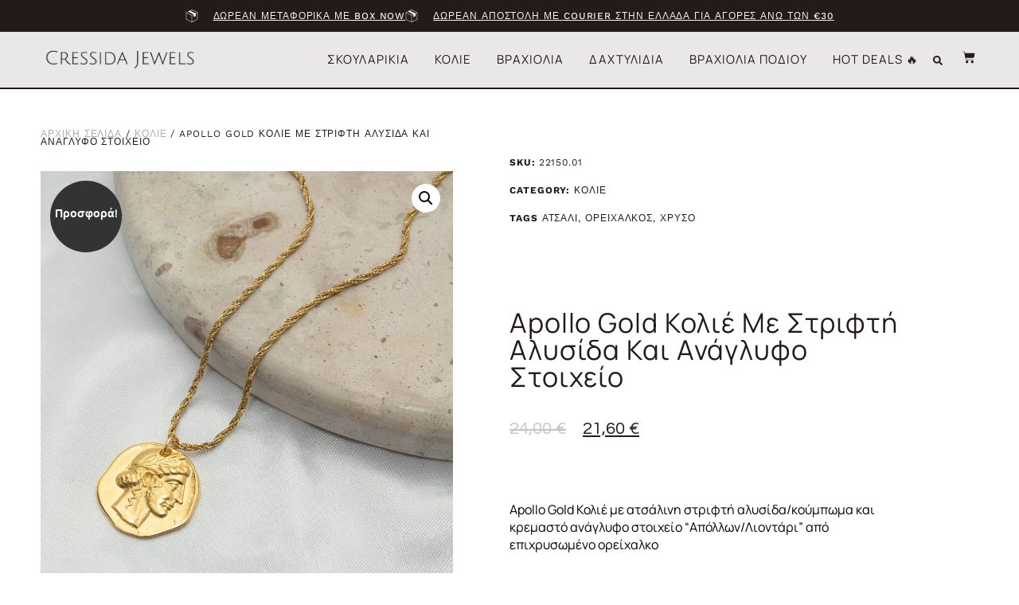

--- FILE ---
content_type: text/html; charset=UTF-8
request_url: https://cressidajewels.com/product/Apollo-Gold-kolie-me-strifti-alysida-kai-anaglyfo-stoicheio/
body_size: 29816
content:
<!doctype html>
<html lang="el">
<head>
	<meta charset="UTF-8">
	<meta name="viewport" content="width=device-width, initial-scale=1">
	<link rel="profile" href="https://gmpg.org/xfn/11">
	<meta name='robots' content='index, follow, max-image-preview:large, max-snippet:-1, max-video-preview:-1' />

	<!-- This site is optimized with the Yoast SEO plugin v26.6 - https://yoast.com/wordpress/plugins/seo/ -->
	<title>Apollo Gold Κολιέ με στριφτή αλυσίδα και ανάγλυφο στοιχείο - Cressida Jewels</title>
	<link rel="canonical" href="https://cressidajewels.com/product/apollo-gold-kolie-me-strifti-alysida-kai-anaglyfo-stoicheio/" />
	<meta property="og:locale" content="el_GR" />
	<meta property="og:type" content="article" />
	<meta property="og:title" content="Apollo Gold Κολιέ με στριφτή αλυσίδα και ανάγλυφο στοιχείο - Cressida Jewels" />
	<meta property="og:description" content="Apollo Gold Κολιέ με ατσάλινη στριφτή αλυσίδα/κούμπωμα και κρεμαστό ανάγλυφο στοιχείο &quot;Απόλλων/Λιοντάρι&quot; από επιχρυσωμένο ορείχαλκο" />
	<meta property="og:url" content="https://cressidajewels.com/product/apollo-gold-kolie-me-strifti-alysida-kai-anaglyfo-stoicheio/" />
	<meta property="og:site_name" content="Cressida Jewels" />
	<meta property="article:modified_time" content="2025-08-31T12:03:06+00:00" />
	<meta property="og:image" content="https://cressidajewels.com/wp-content/uploads/2022/11/DSC09590.jpg" />
	<meta property="og:image:width" content="1920" />
	<meta property="og:image:height" content="1920" />
	<meta property="og:image:type" content="image/jpeg" />
	<meta name="twitter:card" content="summary_large_image" />
	<meta name="twitter:label1" content="Εκτιμώμενος χρόνος ανάγνωσης" />
	<meta name="twitter:data1" content="1 λεπτό" />
	<script type="application/ld+json" class="yoast-schema-graph">{"@context":"https://schema.org","@graph":[{"@type":"WebPage","@id":"https://cressidajewels.com/product/apollo-gold-kolie-me-strifti-alysida-kai-anaglyfo-stoicheio/","url":"https://cressidajewels.com/product/apollo-gold-kolie-me-strifti-alysida-kai-anaglyfo-stoicheio/","name":"Apollo Gold Κολιέ με στριφτή αλυσίδα και ανάγλυφο στοιχείο - Cressida Jewels","isPartOf":{"@id":"https://cressidajewels.com/#website"},"primaryImageOfPage":{"@id":"https://cressidajewels.com/product/apollo-gold-kolie-me-strifti-alysida-kai-anaglyfo-stoicheio/#primaryimage"},"image":{"@id":"https://cressidajewels.com/product/apollo-gold-kolie-me-strifti-alysida-kai-anaglyfo-stoicheio/#primaryimage"},"thumbnailUrl":"https://cressidajewels.com/wp-content/uploads/2022/11/DSC09590.jpg","datePublished":"2023-05-16T12:50:18+00:00","dateModified":"2025-08-31T12:03:06+00:00","breadcrumb":{"@id":"https://cressidajewels.com/product/apollo-gold-kolie-me-strifti-alysida-kai-anaglyfo-stoicheio/#breadcrumb"},"inLanguage":"el","potentialAction":[{"@type":"ReadAction","target":["https://cressidajewels.com/product/apollo-gold-kolie-me-strifti-alysida-kai-anaglyfo-stoicheio/"]}]},{"@type":"ImageObject","inLanguage":"el","@id":"https://cressidajewels.com/product/apollo-gold-kolie-me-strifti-alysida-kai-anaglyfo-stoicheio/#primaryimage","url":"https://cressidajewels.com/wp-content/uploads/2022/11/DSC09590.jpg","contentUrl":"https://cressidajewels.com/wp-content/uploads/2022/11/DSC09590.jpg","width":1920,"height":1920},{"@type":"BreadcrumbList","@id":"https://cressidajewels.com/product/apollo-gold-kolie-me-strifti-alysida-kai-anaglyfo-stoicheio/#breadcrumb","itemListElement":[{"@type":"ListItem","position":1,"name":"Home","item":"https://cressidajewels.com/"},{"@type":"ListItem","position":2,"name":"Shop","item":"https://cressidajewels.com/shop/"},{"@type":"ListItem","position":3,"name":"Apollo Gold Κολιέ με στριφτή αλυσίδα και ανάγλυφο στοιχείο"}]},{"@type":"WebSite","@id":"https://cressidajewels.com/#website","url":"https://cressidajewels.com/","name":"Cressida Jewels","description":"Let your light shine","publisher":{"@id":"https://cressidajewels.com/#organization"},"potentialAction":[{"@type":"SearchAction","target":{"@type":"EntryPoint","urlTemplate":"https://cressidajewels.com/?s={search_term_string}"},"query-input":{"@type":"PropertyValueSpecification","valueRequired":true,"valueName":"search_term_string"}}],"inLanguage":"el"},{"@type":"Organization","@id":"https://cressidajewels.com/#organization","name":"Cressida Jewels","url":"https://cressidajewels.com/","logo":{"@type":"ImageObject","inLanguage":"el","@id":"https://cressidajewels.com/#/schema/logo/image/","url":"https://cressidajewels.com/wp-content/uploads/2021/11/cressida-jewels-logo.png","contentUrl":"https://cressidajewels.com/wp-content/uploads/2021/11/cressida-jewels-logo.png","width":1887,"height":306,"caption":"Cressida Jewels"},"image":{"@id":"https://cressidajewels.com/#/schema/logo/image/"}}]}</script>
	<!-- / Yoast SEO plugin. -->


<link rel='dns-prefetch' href='//www.googletagmanager.com' />
<link rel='dns-prefetch' href='//www.google.com' />
<link rel="alternate" type="application/rss+xml" title="Ροή RSS &raquo; Cressida Jewels" href="https://cressidajewels.com/feed/" />
<link rel="alternate" title="oEmbed (JSON)" type="application/json+oembed" href="https://cressidajewels.com/wp-json/oembed/1.0/embed?url=https%3A%2F%2Fcressidajewels.com%2Fproduct%2Fapollo-gold-kolie-me-strifti-alysida-kai-anaglyfo-stoicheio%2F" />
<link rel="alternate" title="oEmbed (XML)" type="text/xml+oembed" href="https://cressidajewels.com/wp-json/oembed/1.0/embed?url=https%3A%2F%2Fcressidajewels.com%2Fproduct%2Fapollo-gold-kolie-me-strifti-alysida-kai-anaglyfo-stoicheio%2F&#038;format=xml" />
<style id='wp-img-auto-sizes-contain-inline-css'>
img:is([sizes=auto i],[sizes^="auto," i]){contain-intrinsic-size:3000px 1500px}
/*# sourceURL=wp-img-auto-sizes-contain-inline-css */
</style>
<link rel='stylesheet' id='wdp_cart-summary-css' href='https://cressidajewels.com/wp-content/plugins/advanced-dynamic-pricing-for-woocommerce/BaseVersion/assets/css/cart-summary.css?ver=4.10.5' media='all' />
<link rel='stylesheet' id='sbi_styles-css' href='https://cressidajewels.com/wp-content/plugins/instagram-feed/css/sbi-styles.min.css?ver=6.10.0' media='all' />
<style id='wp-emoji-styles-inline-css'>

	img.wp-smiley, img.emoji {
		display: inline !important;
		border: none !important;
		box-shadow: none !important;
		height: 1em !important;
		width: 1em !important;
		margin: 0 0.07em !important;
		vertical-align: -0.1em !important;
		background: none !important;
		padding: 0 !important;
	}
/*# sourceURL=wp-emoji-styles-inline-css */
</style>
<link rel='stylesheet' id='wp-block-library-css' href='https://cressidajewels.com/wp-includes/css/dist/block-library/style.min.css?ver=6.9' media='all' />
<style id='global-styles-inline-css'>
:root{--wp--preset--aspect-ratio--square: 1;--wp--preset--aspect-ratio--4-3: 4/3;--wp--preset--aspect-ratio--3-4: 3/4;--wp--preset--aspect-ratio--3-2: 3/2;--wp--preset--aspect-ratio--2-3: 2/3;--wp--preset--aspect-ratio--16-9: 16/9;--wp--preset--aspect-ratio--9-16: 9/16;--wp--preset--color--black: #000000;--wp--preset--color--cyan-bluish-gray: #abb8c3;--wp--preset--color--white: #ffffff;--wp--preset--color--pale-pink: #f78da7;--wp--preset--color--vivid-red: #cf2e2e;--wp--preset--color--luminous-vivid-orange: #ff6900;--wp--preset--color--luminous-vivid-amber: #fcb900;--wp--preset--color--light-green-cyan: #7bdcb5;--wp--preset--color--vivid-green-cyan: #00d084;--wp--preset--color--pale-cyan-blue: #8ed1fc;--wp--preset--color--vivid-cyan-blue: #0693e3;--wp--preset--color--vivid-purple: #9b51e0;--wp--preset--gradient--vivid-cyan-blue-to-vivid-purple: linear-gradient(135deg,rgb(6,147,227) 0%,rgb(155,81,224) 100%);--wp--preset--gradient--light-green-cyan-to-vivid-green-cyan: linear-gradient(135deg,rgb(122,220,180) 0%,rgb(0,208,130) 100%);--wp--preset--gradient--luminous-vivid-amber-to-luminous-vivid-orange: linear-gradient(135deg,rgb(252,185,0) 0%,rgb(255,105,0) 100%);--wp--preset--gradient--luminous-vivid-orange-to-vivid-red: linear-gradient(135deg,rgb(255,105,0) 0%,rgb(207,46,46) 100%);--wp--preset--gradient--very-light-gray-to-cyan-bluish-gray: linear-gradient(135deg,rgb(238,238,238) 0%,rgb(169,184,195) 100%);--wp--preset--gradient--cool-to-warm-spectrum: linear-gradient(135deg,rgb(74,234,220) 0%,rgb(151,120,209) 20%,rgb(207,42,186) 40%,rgb(238,44,130) 60%,rgb(251,105,98) 80%,rgb(254,248,76) 100%);--wp--preset--gradient--blush-light-purple: linear-gradient(135deg,rgb(255,206,236) 0%,rgb(152,150,240) 100%);--wp--preset--gradient--blush-bordeaux: linear-gradient(135deg,rgb(254,205,165) 0%,rgb(254,45,45) 50%,rgb(107,0,62) 100%);--wp--preset--gradient--luminous-dusk: linear-gradient(135deg,rgb(255,203,112) 0%,rgb(199,81,192) 50%,rgb(65,88,208) 100%);--wp--preset--gradient--pale-ocean: linear-gradient(135deg,rgb(255,245,203) 0%,rgb(182,227,212) 50%,rgb(51,167,181) 100%);--wp--preset--gradient--electric-grass: linear-gradient(135deg,rgb(202,248,128) 0%,rgb(113,206,126) 100%);--wp--preset--gradient--midnight: linear-gradient(135deg,rgb(2,3,129) 0%,rgb(40,116,252) 100%);--wp--preset--font-size--small: 13px;--wp--preset--font-size--medium: 20px;--wp--preset--font-size--large: 36px;--wp--preset--font-size--x-large: 42px;--wp--preset--spacing--20: 0.44rem;--wp--preset--spacing--30: 0.67rem;--wp--preset--spacing--40: 1rem;--wp--preset--spacing--50: 1.5rem;--wp--preset--spacing--60: 2.25rem;--wp--preset--spacing--70: 3.38rem;--wp--preset--spacing--80: 5.06rem;--wp--preset--shadow--natural: 6px 6px 9px rgba(0, 0, 0, 0.2);--wp--preset--shadow--deep: 12px 12px 50px rgba(0, 0, 0, 0.4);--wp--preset--shadow--sharp: 6px 6px 0px rgba(0, 0, 0, 0.2);--wp--preset--shadow--outlined: 6px 6px 0px -3px rgb(255, 255, 255), 6px 6px rgb(0, 0, 0);--wp--preset--shadow--crisp: 6px 6px 0px rgb(0, 0, 0);}:root { --wp--style--global--content-size: 800px;--wp--style--global--wide-size: 1200px; }:where(body) { margin: 0; }.wp-site-blocks > .alignleft { float: left; margin-right: 2em; }.wp-site-blocks > .alignright { float: right; margin-left: 2em; }.wp-site-blocks > .aligncenter { justify-content: center; margin-left: auto; margin-right: auto; }:where(.wp-site-blocks) > * { margin-block-start: 24px; margin-block-end: 0; }:where(.wp-site-blocks) > :first-child { margin-block-start: 0; }:where(.wp-site-blocks) > :last-child { margin-block-end: 0; }:root { --wp--style--block-gap: 24px; }:root :where(.is-layout-flow) > :first-child{margin-block-start: 0;}:root :where(.is-layout-flow) > :last-child{margin-block-end: 0;}:root :where(.is-layout-flow) > *{margin-block-start: 24px;margin-block-end: 0;}:root :where(.is-layout-constrained) > :first-child{margin-block-start: 0;}:root :where(.is-layout-constrained) > :last-child{margin-block-end: 0;}:root :where(.is-layout-constrained) > *{margin-block-start: 24px;margin-block-end: 0;}:root :where(.is-layout-flex){gap: 24px;}:root :where(.is-layout-grid){gap: 24px;}.is-layout-flow > .alignleft{float: left;margin-inline-start: 0;margin-inline-end: 2em;}.is-layout-flow > .alignright{float: right;margin-inline-start: 2em;margin-inline-end: 0;}.is-layout-flow > .aligncenter{margin-left: auto !important;margin-right: auto !important;}.is-layout-constrained > .alignleft{float: left;margin-inline-start: 0;margin-inline-end: 2em;}.is-layout-constrained > .alignright{float: right;margin-inline-start: 2em;margin-inline-end: 0;}.is-layout-constrained > .aligncenter{margin-left: auto !important;margin-right: auto !important;}.is-layout-constrained > :where(:not(.alignleft):not(.alignright):not(.alignfull)){max-width: var(--wp--style--global--content-size);margin-left: auto !important;margin-right: auto !important;}.is-layout-constrained > .alignwide{max-width: var(--wp--style--global--wide-size);}body .is-layout-flex{display: flex;}.is-layout-flex{flex-wrap: wrap;align-items: center;}.is-layout-flex > :is(*, div){margin: 0;}body .is-layout-grid{display: grid;}.is-layout-grid > :is(*, div){margin: 0;}body{padding-top: 0px;padding-right: 0px;padding-bottom: 0px;padding-left: 0px;}a:where(:not(.wp-element-button)){text-decoration: underline;}:root :where(.wp-element-button, .wp-block-button__link){background-color: #32373c;border-width: 0;color: #fff;font-family: inherit;font-size: inherit;font-style: inherit;font-weight: inherit;letter-spacing: inherit;line-height: inherit;padding-top: calc(0.667em + 2px);padding-right: calc(1.333em + 2px);padding-bottom: calc(0.667em + 2px);padding-left: calc(1.333em + 2px);text-decoration: none;text-transform: inherit;}.has-black-color{color: var(--wp--preset--color--black) !important;}.has-cyan-bluish-gray-color{color: var(--wp--preset--color--cyan-bluish-gray) !important;}.has-white-color{color: var(--wp--preset--color--white) !important;}.has-pale-pink-color{color: var(--wp--preset--color--pale-pink) !important;}.has-vivid-red-color{color: var(--wp--preset--color--vivid-red) !important;}.has-luminous-vivid-orange-color{color: var(--wp--preset--color--luminous-vivid-orange) !important;}.has-luminous-vivid-amber-color{color: var(--wp--preset--color--luminous-vivid-amber) !important;}.has-light-green-cyan-color{color: var(--wp--preset--color--light-green-cyan) !important;}.has-vivid-green-cyan-color{color: var(--wp--preset--color--vivid-green-cyan) !important;}.has-pale-cyan-blue-color{color: var(--wp--preset--color--pale-cyan-blue) !important;}.has-vivid-cyan-blue-color{color: var(--wp--preset--color--vivid-cyan-blue) !important;}.has-vivid-purple-color{color: var(--wp--preset--color--vivid-purple) !important;}.has-black-background-color{background-color: var(--wp--preset--color--black) !important;}.has-cyan-bluish-gray-background-color{background-color: var(--wp--preset--color--cyan-bluish-gray) !important;}.has-white-background-color{background-color: var(--wp--preset--color--white) !important;}.has-pale-pink-background-color{background-color: var(--wp--preset--color--pale-pink) !important;}.has-vivid-red-background-color{background-color: var(--wp--preset--color--vivid-red) !important;}.has-luminous-vivid-orange-background-color{background-color: var(--wp--preset--color--luminous-vivid-orange) !important;}.has-luminous-vivid-amber-background-color{background-color: var(--wp--preset--color--luminous-vivid-amber) !important;}.has-light-green-cyan-background-color{background-color: var(--wp--preset--color--light-green-cyan) !important;}.has-vivid-green-cyan-background-color{background-color: var(--wp--preset--color--vivid-green-cyan) !important;}.has-pale-cyan-blue-background-color{background-color: var(--wp--preset--color--pale-cyan-blue) !important;}.has-vivid-cyan-blue-background-color{background-color: var(--wp--preset--color--vivid-cyan-blue) !important;}.has-vivid-purple-background-color{background-color: var(--wp--preset--color--vivid-purple) !important;}.has-black-border-color{border-color: var(--wp--preset--color--black) !important;}.has-cyan-bluish-gray-border-color{border-color: var(--wp--preset--color--cyan-bluish-gray) !important;}.has-white-border-color{border-color: var(--wp--preset--color--white) !important;}.has-pale-pink-border-color{border-color: var(--wp--preset--color--pale-pink) !important;}.has-vivid-red-border-color{border-color: var(--wp--preset--color--vivid-red) !important;}.has-luminous-vivid-orange-border-color{border-color: var(--wp--preset--color--luminous-vivid-orange) !important;}.has-luminous-vivid-amber-border-color{border-color: var(--wp--preset--color--luminous-vivid-amber) !important;}.has-light-green-cyan-border-color{border-color: var(--wp--preset--color--light-green-cyan) !important;}.has-vivid-green-cyan-border-color{border-color: var(--wp--preset--color--vivid-green-cyan) !important;}.has-pale-cyan-blue-border-color{border-color: var(--wp--preset--color--pale-cyan-blue) !important;}.has-vivid-cyan-blue-border-color{border-color: var(--wp--preset--color--vivid-cyan-blue) !important;}.has-vivid-purple-border-color{border-color: var(--wp--preset--color--vivid-purple) !important;}.has-vivid-cyan-blue-to-vivid-purple-gradient-background{background: var(--wp--preset--gradient--vivid-cyan-blue-to-vivid-purple) !important;}.has-light-green-cyan-to-vivid-green-cyan-gradient-background{background: var(--wp--preset--gradient--light-green-cyan-to-vivid-green-cyan) !important;}.has-luminous-vivid-amber-to-luminous-vivid-orange-gradient-background{background: var(--wp--preset--gradient--luminous-vivid-amber-to-luminous-vivid-orange) !important;}.has-luminous-vivid-orange-to-vivid-red-gradient-background{background: var(--wp--preset--gradient--luminous-vivid-orange-to-vivid-red) !important;}.has-very-light-gray-to-cyan-bluish-gray-gradient-background{background: var(--wp--preset--gradient--very-light-gray-to-cyan-bluish-gray) !important;}.has-cool-to-warm-spectrum-gradient-background{background: var(--wp--preset--gradient--cool-to-warm-spectrum) !important;}.has-blush-light-purple-gradient-background{background: var(--wp--preset--gradient--blush-light-purple) !important;}.has-blush-bordeaux-gradient-background{background: var(--wp--preset--gradient--blush-bordeaux) !important;}.has-luminous-dusk-gradient-background{background: var(--wp--preset--gradient--luminous-dusk) !important;}.has-pale-ocean-gradient-background{background: var(--wp--preset--gradient--pale-ocean) !important;}.has-electric-grass-gradient-background{background: var(--wp--preset--gradient--electric-grass) !important;}.has-midnight-gradient-background{background: var(--wp--preset--gradient--midnight) !important;}.has-small-font-size{font-size: var(--wp--preset--font-size--small) !important;}.has-medium-font-size{font-size: var(--wp--preset--font-size--medium) !important;}.has-large-font-size{font-size: var(--wp--preset--font-size--large) !important;}.has-x-large-font-size{font-size: var(--wp--preset--font-size--x-large) !important;}
:root :where(.wp-block-pullquote){font-size: 1.5em;line-height: 1.6;}
/*# sourceURL=global-styles-inline-css */
</style>
<link rel='stylesheet' id='grmlt-plugin-css' href='https://cressidajewels.com/wp-content/plugins/greek-multi-tool/public/css/grmlt-plugin-public.css?ver=2.4.0' media='all' />
<link rel='stylesheet' id='tp-product-image-flipper-for-woocommerce-css' href='https://cressidajewels.com/wp-content/plugins/tp-product-image-flipper-for-woocommerce/css/tp-product-image-flipper-for-woocommerce.css?ver=6.9' media='all' />
<link rel='stylesheet' id='photoswipe-css' href='https://cressidajewels.com/wp-content/plugins/woocommerce/assets/css/photoswipe/photoswipe.min.css?ver=10.4.3' media='all' />
<link rel='stylesheet' id='photoswipe-default-skin-css' href='https://cressidajewels.com/wp-content/plugins/woocommerce/assets/css/photoswipe/default-skin/default-skin.min.css?ver=10.4.3' media='all' />
<link rel='stylesheet' id='woocommerce-layout-css' href='https://cressidajewels.com/wp-content/plugins/woocommerce/assets/css/woocommerce-layout.css?ver=10.4.3' media='all' />
<link rel='stylesheet' id='woocommerce-smallscreen-css' href='https://cressidajewels.com/wp-content/plugins/woocommerce/assets/css/woocommerce-smallscreen.css?ver=10.4.3' media='only screen and (max-width: 768px)' />
<link rel='stylesheet' id='woocommerce-general-css' href='https://cressidajewels.com/wp-content/plugins/woocommerce/assets/css/woocommerce.css?ver=10.4.3' media='all' />
<style id='woocommerce-inline-inline-css'>
.woocommerce form .form-row .required { visibility: visible; }
/*# sourceURL=woocommerce-inline-inline-css */
</style>
<link rel='stylesheet' id='aws-style-css' href='https://cressidajewels.com/wp-content/plugins/advanced-woo-search/assets/css/common.min.css?ver=3.50' media='all' />
<link rel='stylesheet' id='dashicons-css' href='https://cressidajewels.com/wp-includes/css/dashicons.min.css?ver=6.9' media='all' />
<link rel='stylesheet' id='cfvsw_swatches_product-css' href='https://cressidajewels.com/wp-content/plugins/variation-swatches-woo/assets/css/swatches.css?ver=1.0.13' media='all' />
<style id='cfvsw_swatches_product-inline-css'>
.cfvsw-tooltip{background:#000000;color:#ffffff;} .cfvsw-tooltip:before{background:#000000;}:root {--cfvsw-swatches-font-size: 12px;--cfvsw-swatches-border-color: #000000;--cfvsw-swatches-border-color-hover: #00000080;--cfvsw-swatches-border-width: 1px;--cfvsw-swatches-tooltip-font-size: 12px;}
/*# sourceURL=cfvsw_swatches_product-inline-css */
</style>
<link rel='stylesheet' id='hello-elementor-css' href='https://cressidajewels.com/wp-content/themes/hello-elementor/assets/css/reset.css?ver=3.4.5' media='all' />
<link rel='stylesheet' id='hello-elementor-theme-style-css' href='https://cressidajewels.com/wp-content/themes/hello-elementor/assets/css/theme.css?ver=3.4.5' media='all' />
<link rel='stylesheet' id='hello-elementor-header-footer-css' href='https://cressidajewels.com/wp-content/themes/hello-elementor/assets/css/header-footer.css?ver=3.4.5' media='all' />
<link rel='stylesheet' id='elementor-frontend-css' href='https://cressidajewels.com/wp-content/plugins/elementor/assets/css/frontend.min.css?ver=3.34.0' media='all' />
<link rel='stylesheet' id='elementor-post-6-css' href='https://cressidajewels.com/wp-content/uploads/elementor/css/post-6.css?ver=1767522323' media='all' />
<link rel='stylesheet' id='widget-icon-list-css' href='https://cressidajewels.com/wp-content/plugins/elementor/assets/css/widget-icon-list.min.css?ver=3.34.0' media='all' />
<link rel='stylesheet' id='widget-image-css' href='https://cressidajewels.com/wp-content/plugins/elementor/assets/css/widget-image.min.css?ver=3.34.0' media='all' />
<link rel='stylesheet' id='widget-nav-menu-css' href='https://cressidajewels.com/wp-content/plugins/elementor-pro/assets/css/widget-nav-menu.min.css?ver=3.34.0' media='all' />
<link rel='stylesheet' id='widget-search-form-css' href='https://cressidajewels.com/wp-content/plugins/elementor-pro/assets/css/widget-search-form.min.css?ver=3.34.0' media='all' />
<link rel='stylesheet' id='widget-woocommerce-menu-cart-css' href='https://cressidajewels.com/wp-content/plugins/elementor-pro/assets/css/widget-woocommerce-menu-cart.min.css?ver=3.34.0' media='all' />
<link rel='stylesheet' id='e-sticky-css' href='https://cressidajewels.com/wp-content/plugins/elementor-pro/assets/css/modules/sticky.min.css?ver=3.34.0' media='all' />
<link rel='stylesheet' id='widget-heading-css' href='https://cressidajewels.com/wp-content/plugins/elementor/assets/css/widget-heading.min.css?ver=3.34.0' media='all' />
<link rel='stylesheet' id='widget-form-css' href='https://cressidajewels.com/wp-content/plugins/elementor-pro/assets/css/widget-form.min.css?ver=3.34.0' media='all' />
<link rel='stylesheet' id='widget-social-icons-css' href='https://cressidajewels.com/wp-content/plugins/elementor/assets/css/widget-social-icons.min.css?ver=3.34.0' media='all' />
<link rel='stylesheet' id='e-apple-webkit-css' href='https://cressidajewels.com/wp-content/plugins/elementor/assets/css/conditionals/apple-webkit.min.css?ver=3.34.0' media='all' />
<link rel='stylesheet' id='widget-woocommerce-product-images-css' href='https://cressidajewels.com/wp-content/plugins/elementor-pro/assets/css/widget-woocommerce-product-images.min.css?ver=3.34.0' media='all' />
<link rel='stylesheet' id='widget-woocommerce-product-meta-css' href='https://cressidajewels.com/wp-content/plugins/elementor-pro/assets/css/widget-woocommerce-product-meta.min.css?ver=3.34.0' media='all' />
<link rel='stylesheet' id='widget-woocommerce-product-price-css' href='https://cressidajewels.com/wp-content/plugins/elementor-pro/assets/css/widget-woocommerce-product-price.min.css?ver=3.34.0' media='all' />
<link rel='stylesheet' id='widget-woocommerce-product-add-to-cart-css' href='https://cressidajewels.com/wp-content/plugins/elementor-pro/assets/css/widget-woocommerce-product-add-to-cart.min.css?ver=3.34.0' media='all' />
<link rel='stylesheet' id='widget-woocommerce-products-css' href='https://cressidajewels.com/wp-content/plugins/elementor-pro/assets/css/widget-woocommerce-products.min.css?ver=3.34.0' media='all' />
<link rel='stylesheet' id='sbistyles-css' href='https://cressidajewels.com/wp-content/plugins/instagram-feed/css/sbi-styles.min.css?ver=6.10.0' media='all' />
<link rel='stylesheet' id='elementor-post-1136-css' href='https://cressidajewels.com/wp-content/uploads/elementor/css/post-1136.css?ver=1767522323' media='all' />
<link rel='stylesheet' id='elementor-post-1132-css' href='https://cressidajewels.com/wp-content/uploads/elementor/css/post-1132.css?ver=1767522323' media='all' />
<link rel='stylesheet' id='elementor-post-1126-css' href='https://cressidajewels.com/wp-content/uploads/elementor/css/post-1126.css?ver=1767522801' media='all' />
<link rel='stylesheet' id='flexible-shipping-free-shipping-css' href='https://cressidajewels.com/wp-content/plugins/flexible-shipping/assets/dist/css/free-shipping.css?ver=6.5.2.2' media='all' />
<link rel='stylesheet' id='cwginstock_frontend_css-css' href='https://cressidajewels.com/wp-content/plugins/back-in-stock-notifier-for-woocommerce/assets/css/frontend.min.css?ver=6.2.4' media='' />
<style id='cwginstock_frontend_css-inline-css'>
.grecaptcha-badge { visibility: hidden !important; }
/*# sourceURL=cwginstock_frontend_css-inline-css */
</style>
<link rel='stylesheet' id='cwginstock_bootstrap-css' href='https://cressidajewels.com/wp-content/plugins/back-in-stock-notifier-for-woocommerce/assets/css/bootstrap.min.css?ver=6.2.4' media='' />
<link rel='stylesheet' id='elementor-gf-local-manrope-css' href='https://cressidajewels.com/wp-content/uploads/elementor/google-fonts/css/manrope.css?ver=1745349913' media='all' />
<link rel='stylesheet' id='elementor-gf-local-worksans-css' href='https://cressidajewels.com/wp-content/uploads/elementor/google-fonts/css/worksans.css?ver=1742285393' media='all' />
<link rel='stylesheet' id='elementor-gf-local-questrial-css' href='https://cressidajewels.com/wp-content/uploads/elementor/google-fonts/css/questrial.css?ver=1742285389' media='all' />
<link rel='stylesheet' id='wdp_pricing-table-css' href='https://cressidajewels.com/wp-content/plugins/advanced-dynamic-pricing-for-woocommerce/BaseVersion/assets/css/pricing-table.css?ver=4.10.5' media='all' />
<link rel='stylesheet' id='wdp_deals-table-css' href='https://cressidajewels.com/wp-content/plugins/advanced-dynamic-pricing-for-woocommerce/BaseVersion/assets/css/deals-table.css?ver=4.10.5' media='all' />
<script type="text/template" id="tmpl-variation-template">
	<div class="woocommerce-variation-description">{{{ data.variation.variation_description }}}</div>
	<div class="woocommerce-variation-price">{{{ data.variation.price_html }}}</div>
	<div class="woocommerce-variation-availability">{{{ data.variation.availability_html }}}</div>
</script>
<script type="text/template" id="tmpl-unavailable-variation-template">
	<p role="alert">Λυπούμαστε, αυτό το προϊόν δεν είναι διαθέσιμο. Παρακαλούμε, επιλέξτε έναν διαφορετικό συνδυασμό.</p>
</script>
<script src="https://cressidajewels.com/wp-includes/js/jquery/jquery.min.js?ver=3.7.1" id="jquery-core-js"></script>
<script src="https://cressidajewels.com/wp-includes/js/jquery/jquery-migrate.min.js?ver=3.4.1" id="jquery-migrate-js"></script>
<script src="https://cressidajewels.com/wp-content/plugins/greek-multi-tool/public/js/grmlt-plugin-public.js?ver=2.4.0" id="grmlt-plugin-js"></script>
<script src="https://cressidajewels.com/wp-content/plugins/woocommerce/assets/js/jquery-blockui/jquery.blockUI.min.js?ver=2.7.0-wc.10.4.3" id="wc-jquery-blockui-js" data-wp-strategy="defer"></script>
<script id="wc-add-to-cart-js-extra">
var wc_add_to_cart_params = {"ajax_url":"/wp-admin/admin-ajax.php","wc_ajax_url":"/?wc-ajax=%%endpoint%%","i18n_view_cart":"\u039a\u03b1\u03bb\u03ac\u03b8\u03b9","cart_url":"https://cressidajewels.com/cart/","is_cart":"","cart_redirect_after_add":"no"};
//# sourceURL=wc-add-to-cart-js-extra
</script>
<script src="https://cressidajewels.com/wp-content/plugins/woocommerce/assets/js/frontend/add-to-cart.min.js?ver=10.4.3" id="wc-add-to-cart-js" defer data-wp-strategy="defer"></script>
<script src="https://cressidajewels.com/wp-content/plugins/woocommerce/assets/js/zoom/jquery.zoom.min.js?ver=1.7.21-wc.10.4.3" id="wc-zoom-js" defer data-wp-strategy="defer"></script>
<script src="https://cressidajewels.com/wp-content/plugins/woocommerce/assets/js/flexslider/jquery.flexslider.min.js?ver=2.7.2-wc.10.4.3" id="wc-flexslider-js" defer data-wp-strategy="defer"></script>
<script src="https://cressidajewels.com/wp-content/plugins/woocommerce/assets/js/photoswipe/photoswipe.min.js?ver=4.1.1-wc.10.4.3" id="wc-photoswipe-js" defer data-wp-strategy="defer"></script>
<script src="https://cressidajewels.com/wp-content/plugins/woocommerce/assets/js/photoswipe/photoswipe-ui-default.min.js?ver=4.1.1-wc.10.4.3" id="wc-photoswipe-ui-default-js" defer data-wp-strategy="defer"></script>
<script id="wc-single-product-js-extra">
var wc_single_product_params = {"i18n_required_rating_text":"\u03a0\u03b1\u03c1\u03b1\u03ba\u03b1\u03bb\u03bf\u03cd\u03bc\u03b5, \u03b5\u03c0\u03b9\u03bb\u03ad\u03be\u03c4\u03b5 \u03bc\u03af\u03b1 \u03b2\u03b1\u03b8\u03bc\u03bf\u03bb\u03bf\u03b3\u03af\u03b1","i18n_rating_options":["1 \u03b1\u03c0\u03cc 5 \u03b1\u03c3\u03c4\u03ad\u03c1\u03b9\u03b1","2 \u03b1\u03c0\u03cc 5 \u03b1\u03c3\u03c4\u03ad\u03c1\u03b9\u03b1","3 \u03b1\u03c0\u03cc 5 \u03b1\u03c3\u03c4\u03ad\u03c1\u03b9\u03b1","4 \u03b1\u03c0\u03cc 5 \u03b1\u03c3\u03c4\u03ad\u03c1\u03b9\u03b1","5 \u03b1\u03c0\u03cc 5 \u03b1\u03c3\u03c4\u03ad\u03c1\u03b9\u03b1"],"i18n_product_gallery_trigger_text":"View full-screen image gallery","review_rating_required":"yes","flexslider":{"rtl":false,"animation":"slide","smoothHeight":true,"directionNav":false,"controlNav":"thumbnails","slideshow":false,"animationSpeed":500,"animationLoop":false,"allowOneSlide":false},"zoom_enabled":"1","zoom_options":[],"photoswipe_enabled":"1","photoswipe_options":{"shareEl":false,"closeOnScroll":false,"history":false,"hideAnimationDuration":0,"showAnimationDuration":0},"flexslider_enabled":"1"};
//# sourceURL=wc-single-product-js-extra
</script>
<script src="https://cressidajewels.com/wp-content/plugins/woocommerce/assets/js/frontend/single-product.min.js?ver=10.4.3" id="wc-single-product-js" defer data-wp-strategy="defer"></script>
<script src="https://cressidajewels.com/wp-content/plugins/woocommerce/assets/js/js-cookie/js.cookie.min.js?ver=2.1.4-wc.10.4.3" id="wc-js-cookie-js" data-wp-strategy="defer"></script>
<script src="https://cressidajewels.com/wp-includes/js/underscore.min.js?ver=1.13.7" id="underscore-js"></script>
<script id="wp-util-js-extra">
var _wpUtilSettings = {"ajax":{"url":"/wp-admin/admin-ajax.php"}};
//# sourceURL=wp-util-js-extra
</script>
<script src="https://cressidajewels.com/wp-includes/js/wp-util.min.js?ver=6.9" id="wp-util-js"></script>
<script src="https://cressidajewels.com/wp-content/plugins/greek-multi-tool/admin/functions/function.js?ver=6.9" id="grmlt_custom_js-js"></script>

<!-- Google tag (gtag.js) snippet added by Site Kit -->
<!-- Google Analytics snippet added by Site Kit -->
<script src="https://www.googletagmanager.com/gtag/js?id=GT-MJMHX9ZW" id="google_gtagjs-js" async></script>
<script id="google_gtagjs-js-after">
window.dataLayer = window.dataLayer || [];function gtag(){dataLayer.push(arguments);}
gtag("set","linker",{"domains":["cressidajewels.com"]});
gtag("js", new Date());
gtag("set", "developer_id.dZTNiMT", true);
gtag("config", "GT-MJMHX9ZW");
 window._googlesitekit = window._googlesitekit || {}; window._googlesitekit.throttledEvents = []; window._googlesitekit.gtagEvent = (name, data) => { var key = JSON.stringify( { name, data } ); if ( !! window._googlesitekit.throttledEvents[ key ] ) { return; } window._googlesitekit.throttledEvents[ key ] = true; setTimeout( () => { delete window._googlesitekit.throttledEvents[ key ]; }, 5 ); gtag( "event", name, { ...data, event_source: "site-kit" } ); }; 
//# sourceURL=google_gtagjs-js-after
</script>
<script src="https://www.google.com/recaptcha/api.js?render=6Le6wTMeAAAAAFeOaI_kGy-nalcwK1WV5VsYgSAO&amp;ver=6.2.4" id="recaptcha-js"></script>
<link rel="https://api.w.org/" href="https://cressidajewels.com/wp-json/" /><link rel="alternate" title="JSON" type="application/json" href="https://cressidajewels.com/wp-json/wp/v2/product/3472" /><link rel="EditURI" type="application/rsd+xml" title="RSD" href="https://cressidajewels.com/xmlrpc.php?rsd" />
<meta name="generator" content="WordPress 6.9" />
<meta name="generator" content="WooCommerce 10.4.3" />
<link rel='shortlink' href='https://cressidajewels.com/?p=3472' />
<meta name="generator" content="Site Kit by Google 1.168.0" /><meta name="description" content="Apollo Gold Κολιέ με ατσάλινη στριφτή αλυσίδα/κούμπωμα και κρεμαστό ανάγλυφο στοιχείο &quot;Απόλλων/Λιοντάρι&quot; από επιχρυσωμένο ορείχαλκο">
	<noscript><style>.woocommerce-product-gallery{ opacity: 1 !important; }</style></noscript>
	<meta name="generator" content="Elementor 3.34.0; features: e_font_icon_svg, additional_custom_breakpoints; settings: css_print_method-external, google_font-enabled, font_display-auto">
<script id="cookieyes" type="text/javascript" src="https://cdn-cookieyes.com/client_data/8a3d9539ac0d96bdfc037427/script.js"></script>
        <style type="text/css">
            .wdp_bulk_table_content .wdp_pricing_table_caption { color: #6d6d6d ! important} .wdp_bulk_table_content table thead td { color: #6d6d6d ! important} .wdp_bulk_table_content table thead td { background-color: #efefef ! important} .wdp_bulk_table_content table thead td { higlight_background_color-color: #efefef ! important} .wdp_bulk_table_content table thead td { higlight_text_color: #6d6d6d ! important} .wdp_bulk_table_content table tbody td { color: #6d6d6d ! important} .wdp_bulk_table_content table tbody td { background-color: #ffffff ! important} .wdp_bulk_table_content .wdp_pricing_table_footer { color: #6d6d6d ! important}        </style>
        			<style>
				.e-con.e-parent:nth-of-type(n+4):not(.e-lazyloaded):not(.e-no-lazyload),
				.e-con.e-parent:nth-of-type(n+4):not(.e-lazyloaded):not(.e-no-lazyload) * {
					background-image: none !important;
				}
				@media screen and (max-height: 1024px) {
					.e-con.e-parent:nth-of-type(n+3):not(.e-lazyloaded):not(.e-no-lazyload),
					.e-con.e-parent:nth-of-type(n+3):not(.e-lazyloaded):not(.e-no-lazyload) * {
						background-image: none !important;
					}
				}
				@media screen and (max-height: 640px) {
					.e-con.e-parent:nth-of-type(n+2):not(.e-lazyloaded):not(.e-no-lazyload),
					.e-con.e-parent:nth-of-type(n+2):not(.e-lazyloaded):not(.e-no-lazyload) * {
						background-image: none !important;
					}
				}
			</style>
			
<!-- Google Tag Manager snippet added by Site Kit -->
<script>
			( function( w, d, s, l, i ) {
				w[l] = w[l] || [];
				w[l].push( {'gtm.start': new Date().getTime(), event: 'gtm.js'} );
				var f = d.getElementsByTagName( s )[0],
					j = d.createElement( s ), dl = l != 'dataLayer' ? '&l=' + l : '';
				j.async = true;
				j.src = 'https://www.googletagmanager.com/gtm.js?id=' + i + dl;
				f.parentNode.insertBefore( j, f );
			} )( window, document, 'script', 'dataLayer', 'GTM-KVXFDDM' );
			
</script>

<!-- End Google Tag Manager snippet added by Site Kit -->
<link rel="icon" href="https://cressidajewels.com/wp-content/uploads/2021/11/Cr_favicon-300x300.png" sizes="32x32" />
<link rel="icon" href="https://cressidajewels.com/wp-content/uploads/2021/11/Cr_favicon-300x300.png" sizes="192x192" />
<link rel="apple-touch-icon" href="https://cressidajewels.com/wp-content/uploads/2021/11/Cr_favicon-300x300.png" />
<meta name="msapplication-TileImage" content="https://cressidajewels.com/wp-content/uploads/2021/11/Cr_favicon-300x300.png" />
</head>
<body class="wp-singular product-template-default single single-product postid-3472 wp-custom-logo wp-embed-responsive wp-theme-hello-elementor theme-hello-elementor woocommerce woocommerce-page woocommerce-no-js cfvsw-label-inline cfvsw-product-page hello-elementor-default elementor-default elementor-template-full-width elementor-kit-6 elementor-page-1126">

		<!-- Google Tag Manager (noscript) snippet added by Site Kit -->
		<noscript>
			<iframe src="https://www.googletagmanager.com/ns.html?id=GTM-KVXFDDM" height="0" width="0" style="display:none;visibility:hidden"></iframe>
		</noscript>
		<!-- End Google Tag Manager (noscript) snippet added by Site Kit -->
		
<a class="skip-link screen-reader-text" href="#content">Μετάβαση στο περιεχόμενο</a>

		<header data-elementor-type="header" data-elementor-id="1136" class="elementor elementor-1136 elementor-location-header" data-elementor-post-type="elementor_library">
					<section class="elementor-section elementor-top-section elementor-element elementor-element-722f6220 elementor-section-full_width elementor-section-content-middle elementor-section-height-default elementor-section-height-default" data-id="722f6220" data-element_type="section" data-settings="{&quot;background_background&quot;:&quot;classic&quot;,&quot;sticky&quot;:&quot;top&quot;,&quot;sticky_offset_mobile&quot;:0,&quot;sticky_on&quot;:[&quot;desktop&quot;,&quot;tablet&quot;,&quot;mobile&quot;],&quot;sticky_offset&quot;:0,&quot;sticky_effects_offset&quot;:0,&quot;sticky_anchor_link_offset&quot;:0}">
						<div class="elementor-container elementor-column-gap-no">
					<div class="elementor-column elementor-col-100 elementor-top-column elementor-element elementor-element-245a6f0e" data-id="245a6f0e" data-element_type="column" data-settings="{&quot;background_background&quot;:&quot;classic&quot;}">
			<div class="elementor-widget-wrap elementor-element-populated">
						<section class="elementor-section elementor-inner-section elementor-element elementor-element-6b541d2d elementor-section-height-min-height elementor-hidden-mobile elementor-section-boxed elementor-section-height-default" data-id="6b541d2d" data-element_type="section" data-settings="{&quot;background_background&quot;:&quot;classic&quot;}">
						<div class="elementor-container elementor-column-gap-default">
					<div class="elementor-column elementor-col-100 elementor-inner-column elementor-element elementor-element-3fdb35f3" data-id="3fdb35f3" data-element_type="column">
			<div class="elementor-widget-wrap elementor-element-populated">
						<div class="elementor-element elementor-element-249d32cb elementor-icon-list--layout-inline elementor-align-center elementor-mobile-align-center elementor-list-item-link-full_width elementor-widget elementor-widget-icon-list" data-id="249d32cb" data-element_type="widget" lang="el" data-widget_type="icon-list.default">
				<div class="elementor-widget-container">
							<ul class="elementor-icon-list-items elementor-inline-items">
							<li class="elementor-icon-list-item elementor-inline-item">
											<span class="elementor-icon-list-icon">
							<svg xmlns="http://www.w3.org/2000/svg" id="be69ac5a-ed95-4c7d-b1d1-f1921c12af97" data-name="Layer 1" viewBox="0 0 14.3164 15.5576"><path d="M7.9082.7207.75,4.2812v8.4747l7.0576,3.5224,7.2588-3.5205V4.2812Zm6.3381,3.7109-1.8317.8757L5.9893,2.2337l1.9189-.9544ZM7.8107,7.5082,1.5635,4.4349l2.1105-1.05L9.8756,6.5211ZM1.25,4.8375,7.5591,7.9419v7.6543L1.25,12.4473ZM8.0591,15.6011V7.9438L10.1816,6.929V9.8672l2.5235-1.21V5.7225l1.8613-.89v7.6128Z" transform="translate(-0.75 -0.7207)"></path></svg>						</span>
										<span class="elementor-icon-list-text">Δωρεαν μεταφορικα με BOX NOW</span>
									</li>
								<li class="elementor-icon-list-item elementor-inline-item">
											<span class="elementor-icon-list-icon">
							<svg xmlns="http://www.w3.org/2000/svg" id="be69ac5a-ed95-4c7d-b1d1-f1921c12af97" data-name="Layer 1" viewBox="0 0 14.3164 15.5576"><path d="M7.9082.7207.75,4.2812v8.4747l7.0576,3.5224,7.2588-3.5205V4.2812Zm6.3381,3.7109-1.8317.8757L5.9893,2.2337l1.9189-.9544ZM7.8107,7.5082,1.5635,4.4349l2.1105-1.05L9.8756,6.5211ZM1.25,4.8375,7.5591,7.9419v7.6543L1.25,12.4473ZM8.0591,15.6011V7.9438L10.1816,6.929V9.8672l2.5235-1.21V5.7225l1.8613-.89v7.6128Z" transform="translate(-0.75 -0.7207)"></path></svg>						</span>
										<span class="elementor-icon-list-text">Δωρεαν αποστολή με courier στην Ελλαδα για αγορες ανω των &euro;30</span>
									</li>
						</ul>
						</div>
				</div>
					</div>
		</div>
					</div>
		</section>
				<section class="elementor-section elementor-inner-section elementor-element elementor-element-675ff1e9 elementor-section-height-min-height elementor-section-boxed elementor-section-height-default" data-id="675ff1e9" data-element_type="section" data-settings="{&quot;background_background&quot;:&quot;classic&quot;}">
						<div class="elementor-container elementor-column-gap-default">
					<div class="elementor-column elementor-col-33 elementor-inner-column elementor-element elementor-element-2e518bb3" data-id="2e518bb3" data-element_type="column">
			<div class="elementor-widget-wrap elementor-element-populated">
						<div class="elementor-element elementor-element-3375ba99 elementor-widget elementor-widget-theme-site-logo elementor-widget-image" data-id="3375ba99" data-element_type="widget" data-widget_type="theme-site-logo.default">
				<div class="elementor-widget-container">
											<a href="https://cressidajewels.com">
			<img fetchpriority="high" width="1887" height="306" src="https://cressidajewels.com/wp-content/uploads/2021/11/cressida-jewels-logo.png" class="attachment-full size-full wp-image-1287" alt="" srcset="https://cressidajewels.com/wp-content/uploads/2021/11/cressida-jewels-logo.png 1887w, https://cressidajewels.com/wp-content/uploads/2021/11/cressida-jewels-logo-300x49.png 300w, https://cressidajewels.com/wp-content/uploads/2021/11/cressida-jewels-logo-768x125.png 768w, https://cressidajewels.com/wp-content/uploads/2021/11/cressida-jewels-logo-1024x166.png 1024w" sizes="(max-width: 1887px) 100vw, 1887px" />				</a>
											</div>
				</div>
					</div>
		</div>
				<div class="elementor-column elementor-col-33 elementor-inner-column elementor-element elementor-element-1a9bab16" data-id="1a9bab16" data-element_type="column">
			<div class="elementor-widget-wrap elementor-element-populated">
						<div class="elementor-element elementor-element-68a97c8d elementor-nav-menu__align-end elementor-nav-menu--stretch elementor-nav-menu__text-align-center elementor-nav-menu--dropdown-mobile elementor-widget-mobile__width-inherit elementor-nav-menu--toggle elementor-nav-menu--burger elementor-widget elementor-widget-nav-menu" data-id="68a97c8d" data-element_type="widget" data-settings="{&quot;full_width&quot;:&quot;stretch&quot;,&quot;submenu_icon&quot;:{&quot;value&quot;:&quot;&lt;svg aria-hidden=\&quot;true\&quot; class=\&quot;fa-svg-chevron-down e-font-icon-svg e-fas-chevron-down\&quot; viewBox=\&quot;0 0 448 512\&quot; xmlns=\&quot;http:\/\/www.w3.org\/2000\/svg\&quot;&gt;&lt;path d=\&quot;M207.029 381.476L12.686 187.132c-9.373-9.373-9.373-24.569 0-33.941l22.667-22.667c9.357-9.357 24.522-9.375 33.901-.04L224 284.505l154.745-154.021c9.379-9.335 24.544-9.317 33.901.04l22.667 22.667c9.373 9.373 9.373 24.569 0 33.941L240.971 381.476c-9.373 9.372-24.569 9.372-33.942 0z\&quot;&gt;&lt;\/path&gt;&lt;\/svg&gt;&quot;,&quot;library&quot;:&quot;fa-solid&quot;},&quot;layout&quot;:&quot;horizontal&quot;,&quot;toggle&quot;:&quot;burger&quot;}" lang="el" data-widget_type="nav-menu.default">
				<div class="elementor-widget-container">
								<nav aria-label="Menu" class="elementor-nav-menu--main elementor-nav-menu__container elementor-nav-menu--layout-horizontal e--pointer-underline e--animation-fade">
				<ul id="menu-1-68a97c8d" class="elementor-nav-menu"><li class="menu-item menu-item-type-taxonomy menu-item-object-product_cat menu-item-1231"><a href="https://cressidajewels.com/product-category/skoularikia/" class="elementor-item">Σκουλαρίκια</a></li>
<li class="menu-item menu-item-type-taxonomy menu-item-object-product_cat current-product-ancestor current-menu-parent current-product-parent menu-item-1233"><a href="https://cressidajewels.com/product-category/kolie/" class="elementor-item">Κολιέ</a></li>
<li class="menu-item menu-item-type-taxonomy menu-item-object-product_cat menu-item-1230"><a href="https://cressidajewels.com/product-category/vrachiolia/" class="elementor-item">Βραχιόλια</a></li>
<li class="menu-item menu-item-type-taxonomy menu-item-object-product_cat menu-item-2183"><a href="https://cressidajewels.com/product-category/dachtilidia/" class="elementor-item">Δαχτυλίδια</a></li>
<li class="menu-item menu-item-type-taxonomy menu-item-object-product_cat menu-item-2742"><a href="https://cressidajewels.com/product-category/vrachiolia-podiou/" class="elementor-item">Βραχιόλια ποδιού</a></li>
<li class="menu-item menu-item-type-taxonomy menu-item-object-product_cat menu-item-6683"><a href="https://cressidajewels.com/product-category/sales/" class="elementor-item">HOT DEALS 🔥</a></li>
</ul>			</nav>
					<div class="elementor-menu-toggle" role="button" tabindex="0" aria-label="Menu Toggle" aria-expanded="false">
			<svg aria-hidden="true" role="presentation" class="elementor-menu-toggle__icon--open e-font-icon-svg e-eicon-menu-bar" viewBox="0 0 1000 1000" xmlns="http://www.w3.org/2000/svg"><path d="M104 333H896C929 333 958 304 958 271S929 208 896 208H104C71 208 42 237 42 271S71 333 104 333ZM104 583H896C929 583 958 554 958 521S929 458 896 458H104C71 458 42 487 42 521S71 583 104 583ZM104 833H896C929 833 958 804 958 771S929 708 896 708H104C71 708 42 737 42 771S71 833 104 833Z"></path></svg><svg aria-hidden="true" role="presentation" class="elementor-menu-toggle__icon--close e-font-icon-svg e-eicon-close" viewBox="0 0 1000 1000" xmlns="http://www.w3.org/2000/svg"><path d="M742 167L500 408 258 167C246 154 233 150 217 150 196 150 179 158 167 167 154 179 150 196 150 212 150 229 154 242 171 254L408 500 167 742C138 771 138 800 167 829 196 858 225 858 254 829L496 587 738 829C750 842 767 846 783 846 800 846 817 842 829 829 842 817 846 804 846 783 846 767 842 750 829 737L588 500 833 258C863 229 863 200 833 171 804 137 775 137 742 167Z"></path></svg>		</div>
					<nav class="elementor-nav-menu--dropdown elementor-nav-menu__container" aria-hidden="true">
				<ul id="menu-2-68a97c8d" class="elementor-nav-menu"><li class="menu-item menu-item-type-taxonomy menu-item-object-product_cat menu-item-1231"><a href="https://cressidajewels.com/product-category/skoularikia/" class="elementor-item" tabindex="-1">Σκουλαρίκια</a></li>
<li class="menu-item menu-item-type-taxonomy menu-item-object-product_cat current-product-ancestor current-menu-parent current-product-parent menu-item-1233"><a href="https://cressidajewels.com/product-category/kolie/" class="elementor-item" tabindex="-1">Κολιέ</a></li>
<li class="menu-item menu-item-type-taxonomy menu-item-object-product_cat menu-item-1230"><a href="https://cressidajewels.com/product-category/vrachiolia/" class="elementor-item" tabindex="-1">Βραχιόλια</a></li>
<li class="menu-item menu-item-type-taxonomy menu-item-object-product_cat menu-item-2183"><a href="https://cressidajewels.com/product-category/dachtilidia/" class="elementor-item" tabindex="-1">Δαχτυλίδια</a></li>
<li class="menu-item menu-item-type-taxonomy menu-item-object-product_cat menu-item-2742"><a href="https://cressidajewels.com/product-category/vrachiolia-podiou/" class="elementor-item" tabindex="-1">Βραχιόλια ποδιού</a></li>
<li class="menu-item menu-item-type-taxonomy menu-item-object-product_cat menu-item-6683"><a href="https://cressidajewels.com/product-category/sales/" class="elementor-item" tabindex="-1">HOT DEALS 🔥</a></li>
</ul>			</nav>
						</div>
				</div>
					</div>
		</div>
				<div class="elementor-column elementor-col-33 elementor-inner-column elementor-element elementor-element-4f60d4ef" data-id="4f60d4ef" data-element_type="column">
			<div class="elementor-widget-wrap elementor-element-populated">
						<div class="elementor-element elementor-element-2f1b156e elementor-search-form--skin-full_screen elementor-widget__width-auto elementor-widget elementor-widget-search-form" data-id="2f1b156e" data-element_type="widget" data-settings="{&quot;skin&quot;:&quot;full_screen&quot;}" data-widget_type="search-form.default">
				<div class="elementor-widget-container">
					<style>
                            .elementor-search-form--skin-full_screen .elementor-search-form__container {
                                overflow: hidden;
                                align-items: flex-start !important;
                                padding-top: 100px !important;
                            }
                            .elementor-search-form--full-screen .aws-container {
                                width: 100%;
                            }
                            .elementor-search-form--full-screen .aws-container .aws-search-form {
                                height: auto !important;
                            }
                            .elementor-search-form--full-screen .aws-container .aws-search-form .aws-search-btn.aws-form-btn {
                                display: none;
                            }
                            .elementor-search-form--full-screen .aws-container .aws-search-field {
                                border-bottom: 1px solid #fff !important;
                                font-size: 50px !important;
                                text-align: center !important;
                                line-height: 1.5 !important;
                                color: #7a7a7a !important;
                            }
                            .elementor-search-form--full-screen .aws-container .aws-search-field:focus {
                                background-color: transparent !important;
                            }
                        </style>		<search role="search">
			<div class="elementor-search-form" action="https://cressidajewels.com" method="get">
												<div class="elementor-search-form__toggle" role="button" tabindex="0" aria-label="Search">
					<div class="e-font-icon-svg-container"><svg aria-hidden="true" class="e-font-icon-svg e-fas-search" viewBox="0 0 512 512" xmlns="http://www.w3.org/2000/svg"><path d="M505 442.7L405.3 343c-4.5-4.5-10.6-7-17-7H372c27.6-35.3 44-79.7 44-128C416 93.1 322.9 0 208 0S0 93.1 0 208s93.1 208 208 208c48.3 0 92.7-16.4 128-44v16.3c0 6.4 2.5 12.5 7 17l99.7 99.7c9.4 9.4 24.6 9.4 33.9 0l28.3-28.3c9.4-9.4 9.4-24.6.1-34zM208 336c-70.7 0-128-57.2-128-128 0-70.7 57.2-128 128-128 70.7 0 128 57.2 128 128 0 70.7-57.2 128-128 128z"></path></svg></div>				</div>
								<div class="elementor-search-form__container">
					<label class="elementor-screen-only" for="elementor-search-form-2f1b156e">Search</label>

					
					<div class="aws-container" data-url="/?wc-ajax=aws_action" data-siteurl="https://cressidajewels.com" data-lang="" data-show-loader="true" data-show-more="true" data-show-page="true" data-ajax-search="false" data-show-clear="true" data-mobile-screen="false" data-use-analytics="false" data-min-chars="1" data-buttons-order="2" data-timeout="300" data-is-mobile="false" data-page-id="3472" data-tax="" ><form class="aws-search-form" action="https://cressidajewels.com/" method="get" role="search" ><div class="aws-wrapper"><label class="aws-search-label" for="696d3039af9c3">Search</label><input type="search" name="s" id="696d3039af9c3" value="" class="aws-search-field" placeholder="Search" autocomplete="off" /><input type="hidden" name="post_type" value="product"><input type="hidden" name="type_aws" value="true"><div class="aws-search-clear"><span>×</span></div><div class="aws-loader"></div></div><div class="aws-search-btn aws-form-btn"><span class="aws-search-btn_icon"><svg focusable="false" xmlns="http://www.w3.org/2000/svg" viewBox="0 0 24 24" width="24px"><path d="M15.5 14h-.79l-.28-.27C15.41 12.59 16 11.11 16 9.5 16 5.91 13.09 3 9.5 3S3 5.91 3 9.5 5.91 16 9.5 16c1.61 0 3.09-.59 4.23-1.57l.27.28v.79l5 4.99L20.49 19l-4.99-5zm-6 0C7.01 14 5 11.99 5 9.5S7.01 5 9.5 5 14 7.01 14 9.5 11.99 14 9.5 14z"></path></svg></span></div></form></div>
					
					
										<div class="dialog-lightbox-close-button dialog-close-button" role="button" tabindex="0" aria-label="Close this search box.">
						<svg aria-hidden="true" class="e-font-icon-svg e-eicon-close" viewBox="0 0 1000 1000" xmlns="http://www.w3.org/2000/svg"><path d="M742 167L500 408 258 167C246 154 233 150 217 150 196 150 179 158 167 167 154 179 150 196 150 212 150 229 154 242 171 254L408 500 167 742C138 771 138 800 167 829 196 858 225 858 254 829L496 587 738 829C750 842 767 846 783 846 800 846 817 842 829 829 842 817 846 804 846 783 846 767 842 750 829 737L588 500 833 258C863 229 863 200 833 171 804 137 775 137 742 167Z"></path></svg>					</div>
									</div>
			</div>
		</search>
						</div>
				</div>
				<div class="elementor-element elementor-element-4fb6039c toggle-icon--cart-solid elementor-menu-cart--items-indicator-plain elementor-widget__width-auto elementor-menu-cart--empty-indicator-hide elementor-menu-cart--cart-type-side-cart elementor-menu-cart--show-remove-button-yes elementor-widget elementor-widget-woocommerce-menu-cart" data-id="4fb6039c" data-element_type="widget" data-settings="{&quot;automatically_open_cart&quot;:&quot;yes&quot;,&quot;cart_type&quot;:&quot;side-cart&quot;,&quot;open_cart&quot;:&quot;click&quot;}" data-widget_type="woocommerce-menu-cart.default">
				<div class="elementor-widget-container">
							<div class="elementor-menu-cart__wrapper">
							<div class="elementor-menu-cart__toggle_wrapper">
					<div class="elementor-menu-cart__container elementor-lightbox" aria-hidden="true">
						<div class="elementor-menu-cart__main" aria-hidden="true">
									<div class="elementor-menu-cart__close-button">
					</div>
									<div class="widget_shopping_cart_content">
															</div>
						</div>
					</div>
							<div class="elementor-menu-cart__toggle elementor-button-wrapper">
			<a id="elementor-menu-cart__toggle_button" href="#" class="elementor-menu-cart__toggle_button elementor-button elementor-size-sm" aria-expanded="false">
				<span class="elementor-button-text"><span class="woocommerce-Price-amount amount"><bdi>0,00&nbsp;<span class="woocommerce-Price-currencySymbol">&euro;</span></bdi></span></span>
				<span class="elementor-button-icon">
					<span class="elementor-button-icon-qty" data-counter="0">0</span>
					<svg class="e-font-icon-svg e-eicon-cart-solid" viewBox="0 0 1000 1000" xmlns="http://www.w3.org/2000/svg"><path d="M188 167H938C943 167 949 169 953 174 957 178 959 184 958 190L926 450C919 502 875 542 823 542H263L271 583C281 631 324 667 373 667H854C866 667 875 676 875 687S866 708 854 708H373C304 708 244 659 230 591L129 83H21C9 83 0 74 0 62S9 42 21 42H146C156 42 164 49 166 58L188 167ZM771 750C828 750 875 797 875 854S828 958 771 958 667 912 667 854 713 750 771 750ZM354 750C412 750 458 797 458 854S412 958 354 958 250 912 250 854 297 750 354 750Z"></path></svg>					<span class="elementor-screen-only">Cart</span>
				</span>
			</a>
		</div>
						</div>
					</div> <!-- close elementor-menu-cart__wrapper -->
						</div>
				</div>
					</div>
		</div>
					</div>
		</section>
					</div>
		</div>
					</div>
		</section>
				</header>
		<div class="woocommerce-notices-wrapper"></div>		<div data-elementor-type="product" data-elementor-id="1126" class="elementor elementor-1126 elementor-location-single post-3472 product type-product status-publish has-post-thumbnail product_cat-kolie product_tag-atsali product_tag-oreichalkos product_tag-xryso first instock sale sold-individually shipping-taxable purchasable product-type-simple product" data-elementor-post-type="elementor_library">
					<section class="elementor-section elementor-top-section elementor-element elementor-element-498683b5 elementor-section-content-top elementor-section-boxed elementor-section-height-default elementor-section-height-default" data-id="498683b5" data-element_type="section">
						<div class="elementor-container elementor-column-gap-wide">
					<div class="elementor-column elementor-col-50 elementor-top-column elementor-element elementor-element-19ba4963" data-id="19ba4963" data-element_type="column" data-settings="{&quot;background_background&quot;:&quot;classic&quot;}">
			<div class="elementor-widget-wrap elementor-element-populated">
						<div class="elementor-element elementor-element-3dbfab9d elementor-widget elementor-widget-woocommerce-breadcrumb" data-id="3dbfab9d" data-element_type="widget" lang="el" data-widget_type="woocommerce-breadcrumb.default">
				<div class="elementor-widget-container">
					<nav class="woocommerce-breadcrumb" aria-label="Breadcrumb"><a href="https://cressidajewels.com">Αρχική σελίδα</a>&nbsp;&#47;&nbsp;<a href="https://cressidajewels.com/product-category/kolie/">Κολιέ</a>&nbsp;&#47;&nbsp;Apollo Gold Κολιέ με στριφτή αλυσίδα και ανάγλυφο στοιχείο</nav>				</div>
				</div>
				<div class="elementor-element elementor-element-5bd3d5cc yes elementor-widget elementor-widget-woocommerce-product-images" data-id="5bd3d5cc" data-element_type="widget" data-widget_type="woocommerce-product-images.default">
				<div class="elementor-widget-container">
					
	<span class="onsale">Προσφορά!</span>
	<div class="woocommerce-product-gallery woocommerce-product-gallery--with-images woocommerce-product-gallery--columns-4 images" data-columns="4" style="opacity: 0; transition: opacity .25s ease-in-out;">
	<div class="woocommerce-product-gallery__wrapper">
		<div data-thumb="https://cressidajewels.com/wp-content/uploads/2022/11/DSC09590-300x300.jpg" data-thumb-alt="Apollo Gold Κολιέ με στριφτή αλυσίδα και ανάγλυφο στοιχείο" data-thumb-srcset="https://cressidajewels.com/wp-content/uploads/2022/11/DSC09590-300x300.jpg 300w, https://cressidajewels.com/wp-content/uploads/2022/11/DSC09590-1000x1000.jpg 1000w, https://cressidajewels.com/wp-content/uploads/2022/11/DSC09590-768x768.jpg 768w, https://cressidajewels.com/wp-content/uploads/2022/11/DSC09590-2000x2000.jpg 2000w, https://cressidajewels.com/wp-content/uploads/2022/11/DSC09590.jpg 1920w"  data-thumb-sizes="(max-width: 100px) 100vw, 100px" class="woocommerce-product-gallery__image"><a href="https://cressidajewels.com/wp-content/uploads/2022/11/DSC09590.jpg"><img width="1920" height="1920" src="https://cressidajewels.com/wp-content/uploads/2022/11/DSC09590.jpg" class="wp-post-image" alt="Apollo Gold Κολιέ με στριφτή αλυσίδα και ανάγλυφο στοιχείο" data-caption="" data-src="https://cressidajewels.com/wp-content/uploads/2022/11/DSC09590.jpg" data-large_image="https://cressidajewels.com/wp-content/uploads/2022/11/DSC09590.jpg" data-large_image_width="1920" data-large_image_height="1920" decoding="async" srcset="https://cressidajewels.com/wp-content/uploads/2022/11/DSC09590.jpg 1920w, https://cressidajewels.com/wp-content/uploads/2022/11/DSC09590-300x300.jpg 300w, https://cressidajewels.com/wp-content/uploads/2022/11/DSC09590-1000x1000.jpg 1000w, https://cressidajewels.com/wp-content/uploads/2022/11/DSC09590-768x768.jpg 768w, https://cressidajewels.com/wp-content/uploads/2022/11/DSC09590-2000x2000.jpg 2000w" sizes="(max-width: 1920px) 100vw, 1920px" /></a></div><div data-thumb="https://cressidajewels.com/wp-content/uploads/2022/11/DSC09591-300x300.jpg" data-thumb-alt="Apollo Gold Κολιέ με στριφτή αλυσίδα και ανάγλυφο στοιχείο - Image 2" data-thumb-srcset="https://cressidajewels.com/wp-content/uploads/2022/11/DSC09591-300x300.jpg 300w, https://cressidajewels.com/wp-content/uploads/2022/11/DSC09591-1000x1000.jpg 1000w, https://cressidajewels.com/wp-content/uploads/2022/11/DSC09591-768x768.jpg 768w, https://cressidajewels.com/wp-content/uploads/2022/11/DSC09591-2000x2000.jpg 2000w, https://cressidajewels.com/wp-content/uploads/2022/11/DSC09591.jpg 1920w"  data-thumb-sizes="(max-width: 100px) 100vw, 100px" class="woocommerce-product-gallery__image"><a href="https://cressidajewels.com/wp-content/uploads/2022/11/DSC09591.jpg"><img width="1920" height="1920" src="https://cressidajewels.com/wp-content/uploads/2022/11/DSC09591.jpg" class="" alt="Apollo Gold Κολιέ με στριφτή αλυσίδα και ανάγλυφο στοιχείο - Image 2" data-caption="" data-src="https://cressidajewels.com/wp-content/uploads/2022/11/DSC09591.jpg" data-large_image="https://cressidajewels.com/wp-content/uploads/2022/11/DSC09591.jpg" data-large_image_width="1920" data-large_image_height="1920" decoding="async" srcset="https://cressidajewels.com/wp-content/uploads/2022/11/DSC09591.jpg 1920w, https://cressidajewels.com/wp-content/uploads/2022/11/DSC09591-300x300.jpg 300w, https://cressidajewels.com/wp-content/uploads/2022/11/DSC09591-1000x1000.jpg 1000w, https://cressidajewels.com/wp-content/uploads/2022/11/DSC09591-768x768.jpg 768w, https://cressidajewels.com/wp-content/uploads/2022/11/DSC09591-2000x2000.jpg 2000w" sizes="(max-width: 1920px) 100vw, 1920px" /></a></div>	</div>
</div>
				</div>
				</div>
					</div>
		</div>
				<div class="elementor-column elementor-col-50 elementor-top-column elementor-element elementor-element-6b0a555a" data-id="6b0a555a" data-element_type="column">
			<div class="elementor-widget-wrap elementor-element-populated">
						<div class="elementor-element elementor-element-2a2363f2 elementor-woo-meta--view-stacked elementor-widget elementor-widget-woocommerce-product-meta" data-id="2a2363f2" data-element_type="widget" lang="el" data-widget_type="woocommerce-product-meta.default">
				<div class="elementor-widget-container">
							<div class="product_meta">

			
							<span class="sku_wrapper detail-container">
					<span class="detail-label">
												sku:					</span>
					<span class="sku">
												22150.01					</span>
				</span>
			
							<span class="posted_in detail-container"><span class="detail-label">category:</span> <span class="detail-content"><a href="https://cressidajewels.com/product-category/kolie/" rel="tag">Κολιέ</a></span></span>
			
							<span class="tagged_as detail-container"><span class="detail-label">Tags</span> <span class="detail-content"><a href="https://cressidajewels.com/product-tag/atsali/" rel="tag">Ατσάλι</a>, <a href="https://cressidajewels.com/product-tag/oreichalkos/" rel="tag">Ορείχαλκος</a>, <a href="https://cressidajewels.com/product-tag/xryso/" rel="tag">Χρυσό</a></span></span>
			
			
		</div>
						</div>
				</div>
				<div class="elementor-element elementor-element-573f4bb1 elementor-widget elementor-widget-woocommerce-product-title elementor-page-title elementor-widget-heading" data-id="573f4bb1" data-element_type="widget" lang="el" data-widget_type="woocommerce-product-title.default">
				<div class="elementor-widget-container">
					<h2 class="product_title entry-title elementor-heading-title elementor-size-default">Apollo Gold Κολιέ με στριφτή αλυσίδα και ανάγλυφο στοιχείο</h2>				</div>
				</div>
				<div class="elementor-element elementor-element-1d3e00e8 elementor-widget elementor-widget-woocommerce-product-price" data-id="1d3e00e8" data-element_type="widget" data-widget_type="woocommerce-product-price.default">
				<div class="elementor-widget-container">
					<p class="price"><del aria-hidden="true"><span class="woocommerce-Price-amount amount"><bdi>24,00&nbsp;<span class="woocommerce-Price-currencySymbol">&euro;</span></bdi></span></del> <span class="screen-reader-text">Original price was: 24,00&nbsp;&euro;.</span><ins aria-hidden="true"><span class="woocommerce-Price-amount amount"><bdi>21,60&nbsp;<span class="woocommerce-Price-currencySymbol">&euro;</span></bdi></span></ins><span class="screen-reader-text">Η τρέχουσα τιμή είναι: 21,60&nbsp;&euro;.</span></p>
				</div>
				</div>
				<div class="elementor-element elementor-element-7035c080 elementor-widget elementor-widget-woocommerce-product-short-description" data-id="7035c080" data-element_type="widget" data-widget_type="woocommerce-product-short-description.default">
				<div class="elementor-widget-container">
					<div class="woocommerce-product-details__short-description">
	<p>Apollo Gold Κολιέ με ατσάλινη στριφτή αλυσίδα/κούμπωμα και κρεμαστό ανάγλυφο στοιχείο &#8220;Απόλλων/Λιοντάρι&#8221; από επιχρυσωμένο ορείχαλκο</p>
</div>
				</div>
				</div>
				<div class="elementor-element elementor-element-67e76582 elementor-widget elementor-widget-woocommerce-product-content" data-id="67e76582" data-element_type="widget" data-widget_type="woocommerce-product-content.default">
				<div class="elementor-widget-container">
					<p><span class="s1">Πάχος 2mm, Μήκος 40cm, Προέκταση 5cm</span></p>
<p>Διάμετρος στοιχείου 2,5cm</p>
<ul>
<li>Ανθεκτικό στο νερό, δεν μαυρίζει</li>
<li>Δεν προκαλεί αλλεργίες</li>
<li>Τελείωμα με λογότυπο &#8220;Cressida&#8221; και φεγγάρι</li>
</ul>
				</div>
				</div>
				<div class="elementor-element elementor-element-41abe901 elementor-widget elementor-widget-woocommerce-product-add-to-cart" data-id="41abe901" data-element_type="widget" data-widget_type="woocommerce-product-add-to-cart.default">
				<div class="elementor-widget-container">
					
		<div class="elementor-add-to-cart elementor-product-simple">
			<p class="stock in-stock">Σε απόθεμα</p>

	
	<form class="cart" action="https://cressidajewels.com/product/apollo-gold-kolie-me-strifti-alysida-kai-anaglyfo-stoicheio/" method="post" enctype='multipart/form-data'>
		
		<div class="quantity">
		<label class="screen-reader-text" for="quantity_696d3039c02c9">Apollo Gold Κολιέ με στριφτή αλυσίδα και ανάγλυφο στοιχείο ποσότητα</label>
	<input
		type="hidden"
				id="quantity_696d3039c02c9"
		class="input-text qty text"
		name="quantity"
		value="1"
		aria-label="Ποσότητα προϊόντος"
				min="1"
					max="1"
							step="1"
			placeholder=""
			inputmode="numeric"
			autocomplete="off"
			/>
	</div>

		<button type="submit" name="add-to-cart" value="3472" class="single_add_to_cart_button button alt">Προσθήκη στο καλάθι</button>

			</form>

	<span class="wdp_bulk_table_content" data-available-ids="[3472]"> </span>
		</div>

						</div>
				</div>
					</div>
		</div>
					</div>
		</section>
				<section class="elementor-section elementor-top-section elementor-element elementor-element-290ef336 elementor-reverse-mobile elementor-section-boxed elementor-section-height-default elementor-section-height-default" data-id="290ef336" data-element_type="section">
						<div class="elementor-container elementor-column-gap-wide">
					<div class="elementor-column elementor-col-100 elementor-top-column elementor-element elementor-element-519702cd" data-id="519702cd" data-element_type="column">
			<div class="elementor-widget-wrap elementor-element-populated">
						<div class="elementor-element elementor-element-11f4e60a elementor-grid-tablet-2 elementor-grid-mobile-1 elementor-grid-4 elementor-products-grid elementor-wc-products show-heading-yes elementor-widget elementor-widget-woocommerce-product-related" data-id="11f4e60a" data-element_type="widget" data-widget_type="woocommerce-product-related.default">
				<div class="elementor-widget-container">
					
	<section class="related products">

					<h2>Σχετικά προϊόντα</h2>
				<ul class="products elementor-grid columns-4">

			
					<li class="product type-product post-1334 status-publish first instock product_cat-sales product_cat-valentine-s-collection product_cat-kolie product_tag-zircon product_tag-oreichalkos product_tag-xryso has-post-thumbnail sale shipping-taxable purchasable product-type-simple">
	<a href="https://cressidajewels.com/product/Cecilia-White-Gold-kolie-me-zirgkon/" class="woocommerce-LoopProduct-link woocommerce-loop-product__link"><div class="tp-image-wrapper"><img class="image" src="https://cressidajewels.com/wp-content/uploads/2021/12/IMG_9220.jpg" srcset="https://cressidajewels.com/wp-content/uploads/2021/12/IMG_9220.jpg 1920w, https://cressidajewels.com/wp-content/uploads/2021/12/IMG_9220-300x300.jpg 300w, https://cressidajewels.com/wp-content/uploads/2021/12/IMG_9220-1000x1000.jpg 1000w, https://cressidajewels.com/wp-content/uploads/2021/12/IMG_9220-768x768.jpg 768w, https://cressidajewels.com/wp-content/uploads/2021/12/IMG_9220-2000x2000.jpg 2000w" sizes="(max-width: 360px) 100vw, 360px" alt="Cecilia White Gold Κολιέ με ζιργκόν"></div>
	<span class="onsale">Προσφορά!</span>
	<h2 class="woocommerce-loop-product__title">Cecilia White Gold Κολιέ με ζιργκόν</h2>
	<span class="price"><del aria-hidden="true"><span class="woocommerce-Price-amount amount"><bdi>31,00&nbsp;<span class="woocommerce-Price-currencySymbol">&euro;</span></bdi></span></del> <span class="screen-reader-text">Original price was: 31,00&nbsp;&euro;.</span><ins aria-hidden="true"><span class="woocommerce-Price-amount amount"><bdi>17,00&nbsp;<span class="woocommerce-Price-currencySymbol">&euro;</span></bdi></span></ins><span class="screen-reader-text">Η τρέχουσα τιμή είναι: 17,00&nbsp;&euro;.</span></span>
</a><a href="/product/Apollo-Gold-kolie-me-strifti-alysida-kai-anaglyfo-stoicheio/?add-to-cart=1334" aria-describedby="woocommerce_loop_add_to_cart_link_describedby_1334" data-quantity="1" class="button product_type_simple add_to_cart_button ajax_add_to_cart" data-product_id="1334" data-product_sku="21017.01" aria-label="Προσθήκη στο καλάθι: &ldquo;Cecilia White Gold Κολιέ με ζιργκόν&rdquo;" rel="nofollow" data-success_message="&ldquo;Cecilia White Gold Κολιέ με ζιργκόν&rdquo; has been added to your cart" role="button">Προσθήκη στο καλάθι</a>	<span id="woocommerce_loop_add_to_cart_link_describedby_1334" class="screen-reader-text">
			</span>
</li>

			
					<li class="product type-product post-1337 status-publish instock product_cat-sales product_cat-kolie product_tag-zircon product_tag-oreichalkos product_tag-xryso has-post-thumbnail sale shipping-taxable purchasable product-type-simple">
	<a href="https://cressidajewels.com/product/Cecilia-Black-Gold-kolie-me-zirgkon/" class="woocommerce-LoopProduct-link woocommerce-loop-product__link"><div class="tp-image-wrapper"><img class="image" src="https://cressidajewels.com/wp-content/uploads/2021/12/IMG_9219.jpg" srcset="https://cressidajewels.com/wp-content/uploads/2021/12/IMG_9219.jpg 1920w, https://cressidajewels.com/wp-content/uploads/2021/12/IMG_9219-300x300.jpg 300w, https://cressidajewels.com/wp-content/uploads/2021/12/IMG_9219-1000x1000.jpg 1000w, https://cressidajewels.com/wp-content/uploads/2021/12/IMG_9219-768x768.jpg 768w, https://cressidajewels.com/wp-content/uploads/2021/12/IMG_9219-2000x2000.jpg 2000w" sizes="(max-width: 360px) 100vw, 360px" alt="Cecilia Black Gold Κολιέ με ζιργκόν"></div>
	<span class="onsale">Προσφορά!</span>
	<h2 class="woocommerce-loop-product__title">Cecilia Black Gold Κολιέ με ζιργκόν</h2>
	<span class="price"><del aria-hidden="true"><span class="woocommerce-Price-amount amount"><bdi>31,00&nbsp;<span class="woocommerce-Price-currencySymbol">&euro;</span></bdi></span></del> <span class="screen-reader-text">Original price was: 31,00&nbsp;&euro;.</span><ins aria-hidden="true"><span class="woocommerce-Price-amount amount"><bdi>17,00&nbsp;<span class="woocommerce-Price-currencySymbol">&euro;</span></bdi></span></ins><span class="screen-reader-text">Η τρέχουσα τιμή είναι: 17,00&nbsp;&euro;.</span></span>
</a><a href="/product/Apollo-Gold-kolie-me-strifti-alysida-kai-anaglyfo-stoicheio/?add-to-cart=1337" aria-describedby="woocommerce_loop_add_to_cart_link_describedby_1337" data-quantity="1" class="button product_type_simple add_to_cart_button ajax_add_to_cart" data-product_id="1337" data-product_sku="21019.01" aria-label="Προσθήκη στο καλάθι: &ldquo;Cecilia Black Gold Κολιέ με ζιργκόν&rdquo;" rel="nofollow" data-success_message="&ldquo;Cecilia Black Gold Κολιέ με ζιργκόν&rdquo; has been added to your cart" role="button">Προσθήκη στο καλάθι</a>	<span id="woocommerce_loop_add_to_cart_link_describedby_1337" class="screen-reader-text">
			</span>
</li>

			
					<li class="product type-product post-1317 status-publish instock product_cat-kolie product_tag-atsali product_tag-zircon product_tag-xryso has-post-thumbnail sale shipping-taxable purchasable product-type-simple">
	<a href="https://cressidajewels.com/product/regina-white-gold-kolie-me-zirgkon/" class="woocommerce-LoopProduct-link woocommerce-loop-product__link"><div class="tp-image-wrapper"><img class="image" src="https://cressidajewels.com/wp-content/uploads/2021/12/IMG_9204.jpg" srcset="https://cressidajewels.com/wp-content/uploads/2021/12/IMG_9204.jpg 2000w, https://cressidajewels.com/wp-content/uploads/2021/12/IMG_9204-300x300.jpg 300w, https://cressidajewels.com/wp-content/uploads/2021/12/IMG_9204-1000x1000.jpg 1000w, https://cressidajewels.com/wp-content/uploads/2021/12/IMG_9204-768x768.jpg 768w" sizes="(max-width: 360px) 100vw, 360px" alt="Regina White Gold Κολιέ με ζιργκόν"></div>
	<span class="onsale">Προσφορά!</span>
	<h2 class="woocommerce-loop-product__title">Regina White Gold Κολιέ με ζιργκόν</h2>
	<span class="price"><del aria-hidden="true"><span class="woocommerce-Price-amount amount"><bdi>25,00&nbsp;<span class="woocommerce-Price-currencySymbol">&euro;</span></bdi></span></del> <span class="screen-reader-text">Original price was: 25,00&nbsp;&euro;.</span><ins aria-hidden="true"><span class="woocommerce-Price-amount amount"><bdi>22,50&nbsp;<span class="woocommerce-Price-currencySymbol">&euro;</span></bdi></span></ins><span class="screen-reader-text">Η τρέχουσα τιμή είναι: 22,50&nbsp;&euro;.</span></span>
</a><a href="/product/Apollo-Gold-kolie-me-strifti-alysida-kai-anaglyfo-stoicheio/?add-to-cart=1317" aria-describedby="woocommerce_loop_add_to_cart_link_describedby_1317" data-quantity="1" class="button product_type_simple add_to_cart_button ajax_add_to_cart" data-product_id="1317" data-product_sku="21010.01" aria-label="Προσθήκη στο καλάθι: &ldquo;Regina White Gold Κολιέ με ζιργκόν&rdquo;" rel="nofollow" data-success_message="&ldquo;Regina White Gold Κολιέ με ζιργκόν&rdquo; has been added to your cart" role="button">Προσθήκη στο καλάθι</a>	<span id="woocommerce_loop_add_to_cart_link_describedby_1317" class="screen-reader-text">
			</span>
</li>

			
					<li class="product type-product post-282 status-publish last instock product_cat-kolie product_tag-atsali product_tag-xryso has-post-thumbnail sale shipping-taxable purchasable product-type-simple">
	<a href="https://cressidajewels.com/product/duality-gold-kolie-me-dipli-alysida/" class="woocommerce-LoopProduct-link woocommerce-loop-product__link"><div class="tp-image-wrapper"><img class="image" src="https://cressidajewels.com/wp-content/uploads/2021/12/IMG_9170.jpg" srcset="https://cressidajewels.com/wp-content/uploads/2021/12/IMG_9170.jpg 2000w, https://cressidajewels.com/wp-content/uploads/2021/12/IMG_9170-300x300.jpg 300w, https://cressidajewels.com/wp-content/uploads/2021/12/IMG_9170-1000x1000.jpg 1000w, https://cressidajewels.com/wp-content/uploads/2021/12/IMG_9170-768x768.jpg 768w" sizes="(max-width: 360px) 100vw, 360px" alt="Duality Gold Κολιέ με διπλή αλυσίδα"></div>
	<span class="onsale">Προσφορά!</span>
	<h2 class="woocommerce-loop-product__title">Duality Gold Κολιέ με διπλή αλυσίδα</h2>
	<span class="price"><del aria-hidden="true"><span class="woocommerce-Price-amount amount"><bdi>26,00&nbsp;<span class="woocommerce-Price-currencySymbol">&euro;</span></bdi></span></del> <span class="screen-reader-text">Original price was: 26,00&nbsp;&euro;.</span><ins aria-hidden="true"><span class="woocommerce-Price-amount amount"><bdi>23,40&nbsp;<span class="woocommerce-Price-currencySymbol">&euro;</span></bdi></span></ins><span class="screen-reader-text">Η τρέχουσα τιμή είναι: 23,40&nbsp;&euro;.</span></span>
</a><a href="/product/Apollo-Gold-kolie-me-strifti-alysida-kai-anaglyfo-stoicheio/?add-to-cart=282" aria-describedby="woocommerce_loop_add_to_cart_link_describedby_282" data-quantity="1" class="button product_type_simple add_to_cart_button ajax_add_to_cart" data-product_id="282" data-product_sku="21001.01" aria-label="Προσθήκη στο καλάθι: &ldquo;Duality Gold Κολιέ με διπλή αλυσίδα&rdquo;" rel="nofollow" data-success_message="&ldquo;Duality Gold Κολιέ με διπλή αλυσίδα&rdquo; has been added to your cart" role="button">Προσθήκη στο καλάθι</a>	<span id="woocommerce_loop_add_to_cart_link_describedby_282" class="screen-reader-text">
			</span>
</li>

			
		</ul>

	</section>
					</div>
				</div>
					</div>
		</div>
					</div>
		</section>
				</div>
				<footer data-elementor-type="footer" data-elementor-id="1132" class="elementor elementor-1132 elementor-location-footer" data-elementor-post-type="elementor_library">
					<section class="elementor-section elementor-top-section elementor-element elementor-element-54258ed elementor-section-boxed elementor-section-height-default elementor-section-height-default" data-id="54258ed" data-element_type="section">
						<div class="elementor-container elementor-column-gap-default">
					<div class="elementor-column elementor-col-100 elementor-top-column elementor-element elementor-element-d66b4e3" data-id="d66b4e3" data-element_type="column">
			<div class="elementor-widget-wrap elementor-element-populated">
						<div class="elementor-element elementor-element-6aea27e elementor-widget elementor-widget-text-editor" data-id="6aea27e" data-element_type="widget" data-widget_type="text-editor.default">
				<div class="elementor-widget-container">
									<p>
<div id="sb_instagram"  class="sbi sbi_mob_col_1 sbi_tab_col_2 sbi_col_5 sbi_width_resp" style="padding-bottom: 10px;"	 data-feedid="*1"  data-res="full" data-cols="5" data-colsmobile="1" data-colstablet="2" data-num="5" data-nummobile="5" data-item-padding="5"	 data-shortcode-atts="{&quot;feed&quot;:&quot;1&quot;}"  data-postid="3472" data-locatornonce="bdfde98cad" data-imageaspectratio="1:1" data-sbi-flags="favorLocal">
	<div class="sb_instagram_header "   >
	<a class="sbi_header_link" target="_blank"
	   rel="nofollow noopener" href="https://www.instagram.com/cressidajewels/" title="@cressidajewels">
		<div class="sbi_header_text">
			<div class="sbi_header_img"  data-avatar-url="https://scontent-hel3-1.cdninstagram.com/v/t51.2885-19/270065610_347450536809298_1547642782439645391_n.jpg?stp=dst-jpg_s206x206_tt6&amp;_nc_cat=105&amp;ccb=7-5&amp;_nc_sid=bf7eb4&amp;efg=eyJ2ZW5jb2RlX3RhZyI6InByb2ZpbGVfcGljLnd3dy4xMDAwLkMzIn0%3D&amp;_nc_ohc=UgS7eqnrflMQ7kNvwHy4272&amp;_nc_oc=AdnafRTHohhB-XO8q-xRLswPWvwFwMymvy8p8vtY5b1qYdziEGFOMO8i8ciQNijxJIY&amp;_nc_zt=24&amp;_nc_ht=scontent-hel3-1.cdninstagram.com&amp;edm=AP4hL3IEAAAA&amp;_nc_tpa=Q5bMBQFYgMpbnWZxgWrzlBDIgfpE6T2FF4dgsK21WAx0dNJ6TI2h--B7KJEultAnIHaJja7AEjxQbR3WgA&amp;oh=00_Afqwc_dhxY27CjGdaiSWBAi1IR84dAJ-UWPZXeuuyZRrOA&amp;oe=6972985C">
									<div class="sbi_header_img_hover"  ><svg class="sbi_new_logo fa-instagram fa-w-14" aria-hidden="true" data-fa-processed="" aria-label="Instagram" data-prefix="fab" data-icon="instagram" role="img" viewBox="0 0 448 512">
                    <path fill="currentColor" d="M224.1 141c-63.6 0-114.9 51.3-114.9 114.9s51.3 114.9 114.9 114.9S339 319.5 339 255.9 287.7 141 224.1 141zm0 189.6c-41.1 0-74.7-33.5-74.7-74.7s33.5-74.7 74.7-74.7 74.7 33.5 74.7 74.7-33.6 74.7-74.7 74.7zm146.4-194.3c0 14.9-12 26.8-26.8 26.8-14.9 0-26.8-12-26.8-26.8s12-26.8 26.8-26.8 26.8 12 26.8 26.8zm76.1 27.2c-1.7-35.9-9.9-67.7-36.2-93.9-26.2-26.2-58-34.4-93.9-36.2-37-2.1-147.9-2.1-184.9 0-35.8 1.7-67.6 9.9-93.9 36.1s-34.4 58-36.2 93.9c-2.1 37-2.1 147.9 0 184.9 1.7 35.9 9.9 67.7 36.2 93.9s58 34.4 93.9 36.2c37 2.1 147.9 2.1 184.9 0 35.9-1.7 67.7-9.9 93.9-36.2 26.2-26.2 34.4-58 36.2-93.9 2.1-37 2.1-147.8 0-184.8zM398.8 388c-7.8 19.6-22.9 34.7-42.6 42.6-29.5 11.7-99.5 9-132.1 9s-102.7 2.6-132.1-9c-19.6-7.8-34.7-22.9-42.6-42.6-11.7-29.5-9-99.5-9-132.1s-2.6-102.7 9-132.1c7.8-19.6 22.9-34.7 42.6-42.6 29.5-11.7 99.5-9 132.1-9s102.7-2.6 132.1 9c19.6 7.8 34.7 22.9 42.6 42.6 11.7 29.5 9 99.5 9 132.1s2.7 102.7-9 132.1z"></path>
                </svg></div>
					<img loading="lazy"  src="https://cressidajewels.com/wp-content/uploads/sb-instagram-feed-images/cressidajewels.webp" alt="" width="50" height="50">
				
							</div>

			<div class="sbi_feedtheme_header_text">
				<h3>cressidajewels</h3>
									<p class="sbi_bio">High Quality Jewelry for Everyday Luxury✨<br>
+302103002671<br>
SHOP ONLINE:</p>
							</div>
		</div>
	</a>
</div>

	<div id="sbi_images"  style="gap: 10px;">
		<div class="sbi_item sbi_type_carousel sbi_new sbi_transition"
	id="sbi_17985504686924436" data-date="1767536573">
	<div class="sbi_photo_wrap">
		<a class="sbi_photo" href="https://www.instagram.com/p/DTF4tG_DfWy/" target="_blank" rel="noopener nofollow"
			data-full-res="https://scontent-hel3-1.cdninstagram.com/v/t51.82787-15/610560229_18346891741227350_3843848557058724048_n.jpg?stp=dst-jpg_e35_tt6&#038;_nc_cat=103&#038;ccb=7-5&#038;_nc_sid=18de74&#038;efg=eyJlZmdfdGFnIjoiQ0FST1VTRUxfSVRFTS5iZXN0X2ltYWdlX3VybGdlbi5DMyJ9&#038;_nc_ohc=_BX76ycMo5oQ7kNvwH3oVsI&#038;_nc_oc=AdkuiWSttVP0HpCXh7MoULC2n79q6EzSeH7EvnBKd7-f4-l-EfAf_48PmYePtDBuCu8&#038;_nc_zt=23&#038;_nc_ht=scontent-hel3-1.cdninstagram.com&#038;edm=ANo9K5cEAAAA&#038;_nc_gid=jpx_RS-t6ng-qmVpMUBVyw&#038;oh=00_Afp8R2gKPNhF93V8ppCJWpet7xuJQjfSYbIJeiOJh1MJEQ&#038;oe=6972864E"
			data-img-src-set="{&quot;d&quot;:&quot;https:\/\/scontent-hel3-1.cdninstagram.com\/v\/t51.82787-15\/610560229_18346891741227350_3843848557058724048_n.jpg?stp=dst-jpg_e35_tt6&amp;_nc_cat=103&amp;ccb=7-5&amp;_nc_sid=18de74&amp;efg=eyJlZmdfdGFnIjoiQ0FST1VTRUxfSVRFTS5iZXN0X2ltYWdlX3VybGdlbi5DMyJ9&amp;_nc_ohc=_BX76ycMo5oQ7kNvwH3oVsI&amp;_nc_oc=AdkuiWSttVP0HpCXh7MoULC2n79q6EzSeH7EvnBKd7-f4-l-EfAf_48PmYePtDBuCu8&amp;_nc_zt=23&amp;_nc_ht=scontent-hel3-1.cdninstagram.com&amp;edm=ANo9K5cEAAAA&amp;_nc_gid=jpx_RS-t6ng-qmVpMUBVyw&amp;oh=00_Afp8R2gKPNhF93V8ppCJWpet7xuJQjfSYbIJeiOJh1MJEQ&amp;oe=6972864E&quot;,&quot;150&quot;:&quot;https:\/\/scontent-hel3-1.cdninstagram.com\/v\/t51.82787-15\/610560229_18346891741227350_3843848557058724048_n.jpg?stp=dst-jpg_e35_tt6&amp;_nc_cat=103&amp;ccb=7-5&amp;_nc_sid=18de74&amp;efg=eyJlZmdfdGFnIjoiQ0FST1VTRUxfSVRFTS5iZXN0X2ltYWdlX3VybGdlbi5DMyJ9&amp;_nc_ohc=_BX76ycMo5oQ7kNvwH3oVsI&amp;_nc_oc=AdkuiWSttVP0HpCXh7MoULC2n79q6EzSeH7EvnBKd7-f4-l-EfAf_48PmYePtDBuCu8&amp;_nc_zt=23&amp;_nc_ht=scontent-hel3-1.cdninstagram.com&amp;edm=ANo9K5cEAAAA&amp;_nc_gid=jpx_RS-t6ng-qmVpMUBVyw&amp;oh=00_Afp8R2gKPNhF93V8ppCJWpet7xuJQjfSYbIJeiOJh1MJEQ&amp;oe=6972864E&quot;,&quot;320&quot;:&quot;https:\/\/cressidajewels.com\/wp-content\/uploads\/sb-instagram-feed-images\/610560229_18346891741227350_3843848557058724048_nlow.webp&quot;,&quot;640&quot;:&quot;https:\/\/cressidajewels.com\/wp-content\/uploads\/sb-instagram-feed-images\/610560229_18346891741227350_3843848557058724048_nfull.webp&quot;}">
			<span class="sbi-screenreader">Sunday✨☕️ 

#cressidajewels</span>
			<svg class="svg-inline--fa fa-clone fa-w-16 sbi_lightbox_carousel_icon" aria-hidden="true" aria-label="Clone" data-fa-proƒcessed="" data-prefix="far" data-icon="clone" role="img" xmlns="http://www.w3.org/2000/svg" viewBox="0 0 512 512">
                    <path fill="currentColor" d="M464 0H144c-26.51 0-48 21.49-48 48v48H48c-26.51 0-48 21.49-48 48v320c0 26.51 21.49 48 48 48h320c26.51 0 48-21.49 48-48v-48h48c26.51 0 48-21.49 48-48V48c0-26.51-21.49-48-48-48zM362 464H54a6 6 0 0 1-6-6V150a6 6 0 0 1 6-6h42v224c0 26.51 21.49 48 48 48h224v42a6 6 0 0 1-6 6zm96-96H150a6 6 0 0 1-6-6V54a6 6 0 0 1 6-6h308a6 6 0 0 1 6 6v308a6 6 0 0 1-6 6z"></path>
                </svg>						<img src="https://cressidajewels.com/wp-content/plugins/instagram-feed/img/placeholder.png" alt="Sunday✨☕️ 

#cressidajewels" aria-hidden="true">
		</a>
	</div>
</div><div class="sbi_item sbi_type_video sbi_new sbi_transition"
	id="sbi_17953768362052220" data-date="1767014289">
	<div class="sbi_photo_wrap">
		<a class="sbi_photo" href="https://www.instagram.com/reel/DS2UVn4jTpJ/" target="_blank" rel="noopener nofollow"
			data-full-res="https://scontent-hel3-1.cdninstagram.com/v/t51.71878-15/607427384_1029566862700652_7876031152967525093_n.jpg?stp=dst-jpg_e35_tt6&#038;_nc_cat=111&#038;ccb=7-5&#038;_nc_sid=18de74&#038;efg=eyJlZmdfdGFnIjoiQ0xJUFMuYmVzdF9pbWFnZV91cmxnZW4uQzMifQ%3D%3D&#038;_nc_ohc=b9AXJYgvDhsQ7kNvwGn2cwU&#038;_nc_oc=Adnouco0l9a_P4uWUu4vapn1A7qsczWdO-rIY-puUVaPTdfU5S37i-_Qbj71_kC1y4Q&#038;_nc_zt=23&#038;_nc_ht=scontent-hel3-1.cdninstagram.com&#038;edm=ANo9K5cEAAAA&#038;_nc_gid=jpx_RS-t6ng-qmVpMUBVyw&#038;oh=00_AfoynwD_MOxTrffEg71xp1m7RgPloMafkBTv-vORGx8Tuw&#038;oe=69728872"
			data-img-src-set="{&quot;d&quot;:&quot;https:\/\/scontent-hel3-1.cdninstagram.com\/v\/t51.71878-15\/607427384_1029566862700652_7876031152967525093_n.jpg?stp=dst-jpg_e35_tt6&amp;_nc_cat=111&amp;ccb=7-5&amp;_nc_sid=18de74&amp;efg=eyJlZmdfdGFnIjoiQ0xJUFMuYmVzdF9pbWFnZV91cmxnZW4uQzMifQ%3D%3D&amp;_nc_ohc=b9AXJYgvDhsQ7kNvwGn2cwU&amp;_nc_oc=Adnouco0l9a_P4uWUu4vapn1A7qsczWdO-rIY-puUVaPTdfU5S37i-_Qbj71_kC1y4Q&amp;_nc_zt=23&amp;_nc_ht=scontent-hel3-1.cdninstagram.com&amp;edm=ANo9K5cEAAAA&amp;_nc_gid=jpx_RS-t6ng-qmVpMUBVyw&amp;oh=00_AfoynwD_MOxTrffEg71xp1m7RgPloMafkBTv-vORGx8Tuw&amp;oe=69728872&quot;,&quot;150&quot;:&quot;https:\/\/scontent-hel3-1.cdninstagram.com\/v\/t51.71878-15\/607427384_1029566862700652_7876031152967525093_n.jpg?stp=dst-jpg_e35_tt6&amp;_nc_cat=111&amp;ccb=7-5&amp;_nc_sid=18de74&amp;efg=eyJlZmdfdGFnIjoiQ0xJUFMuYmVzdF9pbWFnZV91cmxnZW4uQzMifQ%3D%3D&amp;_nc_ohc=b9AXJYgvDhsQ7kNvwGn2cwU&amp;_nc_oc=Adnouco0l9a_P4uWUu4vapn1A7qsczWdO-rIY-puUVaPTdfU5S37i-_Qbj71_kC1y4Q&amp;_nc_zt=23&amp;_nc_ht=scontent-hel3-1.cdninstagram.com&amp;edm=ANo9K5cEAAAA&amp;_nc_gid=jpx_RS-t6ng-qmVpMUBVyw&amp;oh=00_AfoynwD_MOxTrffEg71xp1m7RgPloMafkBTv-vORGx8Tuw&amp;oe=69728872&quot;,&quot;320&quot;:&quot;https:\/\/cressidajewels.com\/wp-content\/uploads\/sb-instagram-feed-images\/607427384_1029566862700652_7876031152967525093_nlow.webp&quot;,&quot;640&quot;:&quot;https:\/\/cressidajewels.com\/wp-content\/uploads\/sb-instagram-feed-images\/607427384_1029566862700652_7876031152967525093_nfull.webp&quot;}">
			<span class="sbi-screenreader">From Roma with love🫶🏻🤍

#romaitalia #cressidajewel</span>
						<svg style="color: rgba(255,255,255,1)" class="svg-inline--fa fa-play fa-w-14 sbi_playbtn" aria-label="Play" aria-hidden="true" data-fa-processed="" data-prefix="fa" data-icon="play" role="presentation" xmlns="http://www.w3.org/2000/svg" viewBox="0 0 448 512"><path fill="currentColor" d="M424.4 214.7L72.4 6.6C43.8-10.3 0 6.1 0 47.9V464c0 37.5 40.7 60.1 72.4 41.3l352-208c31.4-18.5 31.5-64.1 0-82.6z"></path></svg>			<img src="https://cressidajewels.com/wp-content/plugins/instagram-feed/img/placeholder.png" alt="From Roma with love🫶🏻🤍

#romaitalia #cressidajewels" aria-hidden="true">
		</a>
	</div>
</div><div class="sbi_item sbi_type_video sbi_new sbi_transition"
	id="sbi_18089013379978734" data-date="1766918653">
	<div class="sbi_photo_wrap">
		<a class="sbi_photo" href="https://www.instagram.com/reel/DSzdZnijak_/" target="_blank" rel="noopener nofollow"
			data-full-res="https://scontent-hel3-1.cdninstagram.com/v/t51.82787-15/607034675_18346042534227350_2872764854452909975_n.jpg?stp=dst-jpg_e35_tt6&#038;_nc_cat=107&#038;ccb=7-5&#038;_nc_sid=18de74&#038;efg=eyJlZmdfdGFnIjoiQ0xJUFMuYmVzdF9pbWFnZV91cmxnZW4uQzMifQ%3D%3D&#038;_nc_ohc=xRXa2O5VLSsQ7kNvwEWXsxA&#038;_nc_oc=AdnwUitGTAC1FcdWthKQlHnQGVZKxlXV5v5BKtOhz62rLcQ8SyvC7xkBOcgp6PwsIq8&#038;_nc_zt=23&#038;_nc_ht=scontent-hel3-1.cdninstagram.com&#038;edm=ANo9K5cEAAAA&#038;_nc_gid=jpx_RS-t6ng-qmVpMUBVyw&#038;oh=00_AfqEbOgQnqN5lydc2k5TQT83sSz-h06mj807ayKi7NzSRQ&#038;oe=69727799"
			data-img-src-set="{&quot;d&quot;:&quot;https:\/\/scontent-hel3-1.cdninstagram.com\/v\/t51.82787-15\/607034675_18346042534227350_2872764854452909975_n.jpg?stp=dst-jpg_e35_tt6&amp;_nc_cat=107&amp;ccb=7-5&amp;_nc_sid=18de74&amp;efg=eyJlZmdfdGFnIjoiQ0xJUFMuYmVzdF9pbWFnZV91cmxnZW4uQzMifQ%3D%3D&amp;_nc_ohc=xRXa2O5VLSsQ7kNvwEWXsxA&amp;_nc_oc=AdnwUitGTAC1FcdWthKQlHnQGVZKxlXV5v5BKtOhz62rLcQ8SyvC7xkBOcgp6PwsIq8&amp;_nc_zt=23&amp;_nc_ht=scontent-hel3-1.cdninstagram.com&amp;edm=ANo9K5cEAAAA&amp;_nc_gid=jpx_RS-t6ng-qmVpMUBVyw&amp;oh=00_AfqEbOgQnqN5lydc2k5TQT83sSz-h06mj807ayKi7NzSRQ&amp;oe=69727799&quot;,&quot;150&quot;:&quot;https:\/\/scontent-hel3-1.cdninstagram.com\/v\/t51.82787-15\/607034675_18346042534227350_2872764854452909975_n.jpg?stp=dst-jpg_e35_tt6&amp;_nc_cat=107&amp;ccb=7-5&amp;_nc_sid=18de74&amp;efg=eyJlZmdfdGFnIjoiQ0xJUFMuYmVzdF9pbWFnZV91cmxnZW4uQzMifQ%3D%3D&amp;_nc_ohc=xRXa2O5VLSsQ7kNvwEWXsxA&amp;_nc_oc=AdnwUitGTAC1FcdWthKQlHnQGVZKxlXV5v5BKtOhz62rLcQ8SyvC7xkBOcgp6PwsIq8&amp;_nc_zt=23&amp;_nc_ht=scontent-hel3-1.cdninstagram.com&amp;edm=ANo9K5cEAAAA&amp;_nc_gid=jpx_RS-t6ng-qmVpMUBVyw&amp;oh=00_AfqEbOgQnqN5lydc2k5TQT83sSz-h06mj807ayKi7NzSRQ&amp;oe=69727799&quot;,&quot;320&quot;:&quot;https:\/\/cressidajewels.com\/wp-content\/uploads\/sb-instagram-feed-images\/607034675_18346042534227350_2872764854452909975_nlow.webp&quot;,&quot;640&quot;:&quot;https:\/\/cressidajewels.com\/wp-content\/uploads\/sb-instagram-feed-images\/607034675_18346042534227350_2872764854452909975_nfull.webp&quot;}">
			<span class="sbi-screenreader">Grwm in Rome🇮🇹 

#cressidajewels #grwm #romaitalia</span>
						<svg style="color: rgba(255,255,255,1)" class="svg-inline--fa fa-play fa-w-14 sbi_playbtn" aria-label="Play" aria-hidden="true" data-fa-processed="" data-prefix="fa" data-icon="play" role="presentation" xmlns="http://www.w3.org/2000/svg" viewBox="0 0 448 512"><path fill="currentColor" d="M424.4 214.7L72.4 6.6C43.8-10.3 0 6.1 0 47.9V464c0 37.5 40.7 60.1 72.4 41.3l352-208c31.4-18.5 31.5-64.1 0-82.6z"></path></svg>			<img src="https://cressidajewels.com/wp-content/plugins/instagram-feed/img/placeholder.png" alt="Grwm in Rome🇮🇹 

#cressidajewels #grwm #romaitalia #jewelrycombo" aria-hidden="true">
		</a>
	</div>
</div><div class="sbi_item sbi_type_carousel sbi_new sbi_transition"
	id="sbi_18067605056552320" data-date="1766754456">
	<div class="sbi_photo_wrap">
		<a class="sbi_photo" href="https://www.instagram.com/p/DSuk768jfXG/" target="_blank" rel="noopener nofollow"
			data-full-res="https://scontent-hel3-1.cdninstagram.com/v/t51.82787-15/606008168_18345848149227350_8666123408305187214_n.jpg?stp=dst-jpg_e35_tt6&#038;_nc_cat=100&#038;ccb=7-5&#038;_nc_sid=18de74&#038;efg=eyJlZmdfdGFnIjoiQ0FST1VTRUxfSVRFTS5iZXN0X2ltYWdlX3VybGdlbi5DMyJ9&#038;_nc_ohc=YxxhTP41tggQ7kNvwE3C8QV&#038;_nc_oc=AdnUpAvn7f-2YKUwYLziamwKFHPY-uXJmnrXxll3S-G9UjGFKQ0pPKkuOG-yb9spZx0&#038;_nc_zt=23&#038;_nc_ht=scontent-hel3-1.cdninstagram.com&#038;edm=ANo9K5cEAAAA&#038;_nc_gid=jpx_RS-t6ng-qmVpMUBVyw&#038;oh=00_Afrz1TENPuJYwXkLRG_ZlrnBoB12GCBJIJo8GVr1Gcta6w&#038;oe=697289F3"
			data-img-src-set="{&quot;d&quot;:&quot;https:\/\/scontent-hel3-1.cdninstagram.com\/v\/t51.82787-15\/606008168_18345848149227350_8666123408305187214_n.jpg?stp=dst-jpg_e35_tt6&amp;_nc_cat=100&amp;ccb=7-5&amp;_nc_sid=18de74&amp;efg=eyJlZmdfdGFnIjoiQ0FST1VTRUxfSVRFTS5iZXN0X2ltYWdlX3VybGdlbi5DMyJ9&amp;_nc_ohc=YxxhTP41tggQ7kNvwE3C8QV&amp;_nc_oc=AdnUpAvn7f-2YKUwYLziamwKFHPY-uXJmnrXxll3S-G9UjGFKQ0pPKkuOG-yb9spZx0&amp;_nc_zt=23&amp;_nc_ht=scontent-hel3-1.cdninstagram.com&amp;edm=ANo9K5cEAAAA&amp;_nc_gid=jpx_RS-t6ng-qmVpMUBVyw&amp;oh=00_Afrz1TENPuJYwXkLRG_ZlrnBoB12GCBJIJo8GVr1Gcta6w&amp;oe=697289F3&quot;,&quot;150&quot;:&quot;https:\/\/scontent-hel3-1.cdninstagram.com\/v\/t51.82787-15\/606008168_18345848149227350_8666123408305187214_n.jpg?stp=dst-jpg_e35_tt6&amp;_nc_cat=100&amp;ccb=7-5&amp;_nc_sid=18de74&amp;efg=eyJlZmdfdGFnIjoiQ0FST1VTRUxfSVRFTS5iZXN0X2ltYWdlX3VybGdlbi5DMyJ9&amp;_nc_ohc=YxxhTP41tggQ7kNvwE3C8QV&amp;_nc_oc=AdnUpAvn7f-2YKUwYLziamwKFHPY-uXJmnrXxll3S-G9UjGFKQ0pPKkuOG-yb9spZx0&amp;_nc_zt=23&amp;_nc_ht=scontent-hel3-1.cdninstagram.com&amp;edm=ANo9K5cEAAAA&amp;_nc_gid=jpx_RS-t6ng-qmVpMUBVyw&amp;oh=00_Afrz1TENPuJYwXkLRG_ZlrnBoB12GCBJIJo8GVr1Gcta6w&amp;oe=697289F3&quot;,&quot;320&quot;:&quot;https:\/\/cressidajewels.com\/wp-content\/uploads\/sb-instagram-feed-images\/606008168_18345848149227350_8666123408305187214_nlow.webp&quot;,&quot;640&quot;:&quot;https:\/\/cressidajewels.com\/wp-content\/uploads\/sb-instagram-feed-images\/606008168_18345848149227350_8666123408305187214_nfull.webp&quot;}">
			<span class="sbi-screenreader">Festive days🫶🏻 #cressidajewels</span>
			<svg class="svg-inline--fa fa-clone fa-w-16 sbi_lightbox_carousel_icon" aria-hidden="true" aria-label="Clone" data-fa-proƒcessed="" data-prefix="far" data-icon="clone" role="img" xmlns="http://www.w3.org/2000/svg" viewBox="0 0 512 512">
                    <path fill="currentColor" d="M464 0H144c-26.51 0-48 21.49-48 48v48H48c-26.51 0-48 21.49-48 48v320c0 26.51 21.49 48 48 48h320c26.51 0 48-21.49 48-48v-48h48c26.51 0 48-21.49 48-48V48c0-26.51-21.49-48-48-48zM362 464H54a6 6 0 0 1-6-6V150a6 6 0 0 1 6-6h42v224c0 26.51 21.49 48 48 48h224v42a6 6 0 0 1-6 6zm96-96H150a6 6 0 0 1-6-6V54a6 6 0 0 1 6-6h308a6 6 0 0 1 6 6v308a6 6 0 0 1-6 6z"></path>
                </svg>						<img src="https://cressidajewels.com/wp-content/plugins/instagram-feed/img/placeholder.png" alt="Festive days🫶🏻 #cressidajewels" aria-hidden="true">
		</a>
	</div>
</div><div class="sbi_item sbi_type_video sbi_new sbi_transition"
	id="sbi_17972341133970942" data-date="1766599260">
	<div class="sbi_photo_wrap">
		<a class="sbi_photo" href="https://www.instagram.com/reel/DSp8mt_DWEm/" target="_blank" rel="noopener nofollow"
			data-full-res="https://scontent-hel3-1.cdninstagram.com/v/t51.71878-15/606788625_829125123453096_665176350321368736_n.jpg?stp=dst-jpg_e35_tt6&#038;_nc_cat=109&#038;ccb=7-5&#038;_nc_sid=18de74&#038;efg=eyJlZmdfdGFnIjoiQ0xJUFMuYmVzdF9pbWFnZV91cmxnZW4uQzMifQ%3D%3D&#038;_nc_ohc=OqQxlAL8jwEQ7kNvwE1z2DB&#038;_nc_oc=Adk-JxicPLMJsDg4AnPEqFaTIebg8rnFhWaStJEfr_TF_v6ShbuIa4OA7wu0rcBSs3I&#038;_nc_zt=23&#038;_nc_ht=scontent-hel3-1.cdninstagram.com&#038;edm=ANo9K5cEAAAA&#038;_nc_gid=jpx_RS-t6ng-qmVpMUBVyw&#038;oh=00_Afo-3UsmUb_5WZO7ItIGmZPCV3Dagw7bJK-FY6VBRXUkdQ&#038;oe=69727DC7"
			data-img-src-set="{&quot;d&quot;:&quot;https:\/\/scontent-hel3-1.cdninstagram.com\/v\/t51.71878-15\/606788625_829125123453096_665176350321368736_n.jpg?stp=dst-jpg_e35_tt6&amp;_nc_cat=109&amp;ccb=7-5&amp;_nc_sid=18de74&amp;efg=eyJlZmdfdGFnIjoiQ0xJUFMuYmVzdF9pbWFnZV91cmxnZW4uQzMifQ%3D%3D&amp;_nc_ohc=OqQxlAL8jwEQ7kNvwE1z2DB&amp;_nc_oc=Adk-JxicPLMJsDg4AnPEqFaTIebg8rnFhWaStJEfr_TF_v6ShbuIa4OA7wu0rcBSs3I&amp;_nc_zt=23&amp;_nc_ht=scontent-hel3-1.cdninstagram.com&amp;edm=ANo9K5cEAAAA&amp;_nc_gid=jpx_RS-t6ng-qmVpMUBVyw&amp;oh=00_Afo-3UsmUb_5WZO7ItIGmZPCV3Dagw7bJK-FY6VBRXUkdQ&amp;oe=69727DC7&quot;,&quot;150&quot;:&quot;https:\/\/scontent-hel3-1.cdninstagram.com\/v\/t51.71878-15\/606788625_829125123453096_665176350321368736_n.jpg?stp=dst-jpg_e35_tt6&amp;_nc_cat=109&amp;ccb=7-5&amp;_nc_sid=18de74&amp;efg=eyJlZmdfdGFnIjoiQ0xJUFMuYmVzdF9pbWFnZV91cmxnZW4uQzMifQ%3D%3D&amp;_nc_ohc=OqQxlAL8jwEQ7kNvwE1z2DB&amp;_nc_oc=Adk-JxicPLMJsDg4AnPEqFaTIebg8rnFhWaStJEfr_TF_v6ShbuIa4OA7wu0rcBSs3I&amp;_nc_zt=23&amp;_nc_ht=scontent-hel3-1.cdninstagram.com&amp;edm=ANo9K5cEAAAA&amp;_nc_gid=jpx_RS-t6ng-qmVpMUBVyw&amp;oh=00_Afo-3UsmUb_5WZO7ItIGmZPCV3Dagw7bJK-FY6VBRXUkdQ&amp;oe=69727DC7&quot;,&quot;320&quot;:&quot;https:\/\/cressidajewels.com\/wp-content\/uploads\/sb-instagram-feed-images\/606788625_829125123453096_665176350321368736_nlow.webp&quot;,&quot;640&quot;:&quot;https:\/\/cressidajewels.com\/wp-content\/uploads\/sb-instagram-feed-images\/606788625_829125123453096_665176350321368736_nfull.webp&quot;}">
			<span class="sbi-screenreader">Christmas ready🥂🎄✨

#cressidajewels</span>
						<svg style="color: rgba(255,255,255,1)" class="svg-inline--fa fa-play fa-w-14 sbi_playbtn" aria-label="Play" aria-hidden="true" data-fa-processed="" data-prefix="fa" data-icon="play" role="presentation" xmlns="http://www.w3.org/2000/svg" viewBox="0 0 448 512"><path fill="currentColor" d="M424.4 214.7L72.4 6.6C43.8-10.3 0 6.1 0 47.9V464c0 37.5 40.7 60.1 72.4 41.3l352-208c31.4-18.5 31.5-64.1 0-82.6z"></path></svg>			<img src="https://cressidajewels.com/wp-content/plugins/instagram-feed/img/placeholder.png" alt="Christmas ready🥂🎄✨

#cressidajewels" aria-hidden="true">
		</a>
	</div>
</div>	</div>

	<div id="sbi_load" >

			<button class="sbi_load_btn"
			type="button" >
			<span class="sbi_btn_text" >Load More</span>
			<span class="sbi_loader sbi_hidden" style="background-color: rgb(255, 255, 255);" aria-hidden="true"></span>
		</button>
	
			<span class="sbi_follow_btn sbi_custom" >
			<a target="_blank"
				rel="nofollow noopener"  href="https://www.instagram.com/cressidajewels/" style="background: rgb(64,139,209);">
				<svg class="svg-inline--fa fa-instagram fa-w-14" aria-hidden="true" data-fa-processed="" aria-label="Instagram" data-prefix="fab" data-icon="instagram" role="img" viewBox="0 0 448 512">
                    <path fill="currentColor" d="M224.1 141c-63.6 0-114.9 51.3-114.9 114.9s51.3 114.9 114.9 114.9S339 319.5 339 255.9 287.7 141 224.1 141zm0 189.6c-41.1 0-74.7-33.5-74.7-74.7s33.5-74.7 74.7-74.7 74.7 33.5 74.7 74.7-33.6 74.7-74.7 74.7zm146.4-194.3c0 14.9-12 26.8-26.8 26.8-14.9 0-26.8-12-26.8-26.8s12-26.8 26.8-26.8 26.8 12 26.8 26.8zm76.1 27.2c-1.7-35.9-9.9-67.7-36.2-93.9-26.2-26.2-58-34.4-93.9-36.2-37-2.1-147.9-2.1-184.9 0-35.8 1.7-67.6 9.9-93.9 36.1s-34.4 58-36.2 93.9c-2.1 37-2.1 147.9 0 184.9 1.7 35.9 9.9 67.7 36.2 93.9s58 34.4 93.9 36.2c37 2.1 147.9 2.1 184.9 0 35.9-1.7 67.7-9.9 93.9-36.2 26.2-26.2 34.4-58 36.2-93.9 2.1-37 2.1-147.8 0-184.8zM398.8 388c-7.8 19.6-22.9 34.7-42.6 42.6-29.5 11.7-99.5 9-132.1 9s-102.7 2.6-132.1-9c-19.6-7.8-34.7-22.9-42.6-42.6-11.7-29.5-9-99.5-9-132.1s-2.6-102.7 9-132.1c7.8-19.6 22.9-34.7 42.6-42.6 29.5-11.7 99.5-9 132.1-9s102.7-2.6 132.1 9c19.6 7.8 34.7 22.9 42.6 42.6 11.7 29.5 9 99.5 9 132.1s2.7 102.7-9 132.1z"></path>
                </svg>				<span>Follow on Instagram</span>
			</a>
		</span>
	
</div>
		<span class="sbi_resized_image_data" data-feed-id="*1"
		  data-resized="{&quot;17972341133970942&quot;:{&quot;id&quot;:&quot;606788625_829125123453096_665176350321368736_n&quot;,&quot;ratio&quot;:&quot;0.56&quot;,&quot;sizes&quot;:{&quot;full&quot;:640,&quot;low&quot;:320,&quot;thumb&quot;:150},&quot;extension&quot;:&quot;.webp&quot;},&quot;18067605056552320&quot;:{&quot;id&quot;:&quot;606008168_18345848149227350_8666123408305187214_n&quot;,&quot;ratio&quot;:&quot;0.75&quot;,&quot;sizes&quot;:{&quot;full&quot;:640,&quot;low&quot;:320,&quot;thumb&quot;:150},&quot;extension&quot;:&quot;.webp&quot;},&quot;18089013379978734&quot;:{&quot;id&quot;:&quot;607034675_18346042534227350_2872764854452909975_n&quot;,&quot;ratio&quot;:&quot;0.56&quot;,&quot;sizes&quot;:{&quot;full&quot;:640,&quot;low&quot;:320,&quot;thumb&quot;:150},&quot;extension&quot;:&quot;.webp&quot;},&quot;17953768362052220&quot;:{&quot;id&quot;:&quot;607427384_1029566862700652_7876031152967525093_n&quot;,&quot;ratio&quot;:&quot;0.56&quot;,&quot;sizes&quot;:{&quot;full&quot;:640,&quot;low&quot;:320,&quot;thumb&quot;:150},&quot;extension&quot;:&quot;.webp&quot;},&quot;17985504686924436&quot;:{&quot;id&quot;:&quot;610560229_18346891741227350_3843848557058724048_n&quot;,&quot;ratio&quot;:&quot;0.75&quot;,&quot;sizes&quot;:{&quot;full&quot;:640,&quot;low&quot;:320,&quot;thumb&quot;:150},&quot;extension&quot;:&quot;.webp&quot;}}">
	</span>
	</div>

</p>								</div>
				</div>
					</div>
		</div>
					</div>
		</section>
				<section class="elementor-section elementor-top-section elementor-element elementor-element-29c94cad elementor-section-height-min-height elementor-section-items-top elementor-section-boxed elementor-section-height-default" data-id="29c94cad" data-element_type="section" data-settings="{&quot;background_background&quot;:&quot;classic&quot;}">
						<div class="elementor-container elementor-column-gap-no">
					<div class="elementor-column elementor-col-20 elementor-top-column elementor-element elementor-element-4e253eb6" data-id="4e253eb6" data-element_type="column">
			<div class="elementor-widget-wrap elementor-element-populated">
						<div class="elementor-element elementor-element-324c7b84 elementor-widget elementor-widget-theme-site-logo elementor-widget-image" data-id="324c7b84" data-element_type="widget" data-widget_type="theme-site-logo.default">
				<div class="elementor-widget-container">
											<a href="https://cressidajewels.com">
			<img fetchpriority="high" width="1887" height="306" src="https://cressidajewels.com/wp-content/uploads/2021/11/cressida-jewels-logo.png" class="attachment-full size-full wp-image-1287" alt="" srcset="https://cressidajewels.com/wp-content/uploads/2021/11/cressida-jewels-logo.png 1887w, https://cressidajewels.com/wp-content/uploads/2021/11/cressida-jewels-logo-300x49.png 300w, https://cressidajewels.com/wp-content/uploads/2021/11/cressida-jewels-logo-768x125.png 768w, https://cressidajewels.com/wp-content/uploads/2021/11/cressida-jewels-logo-1024x166.png 1024w" sizes="(max-width: 1887px) 100vw, 1887px" />				</a>
											</div>
				</div>
				<div class="elementor-element elementor-element-2cb07710 elementor-widget elementor-widget-text-editor" data-id="2cb07710" data-element_type="widget" data-widget_type="text-editor.default">
				<div class="elementor-widget-container">
									<p>Το όνομα της εταιρείας μας είναι εμπνευσμένο από την <strong>Cressida</strong>, ένα από τα Φεγγάρια του Πλανήτη Ουρανού. Τα Φεγγάρια των Πλανητών είναι τα πιο εντυπωσιακά “κοσμήματα” του νυχτερινού ουρανού. Έτσι και τα κοσμήματα <strong>Cressida Jewels</strong> αντιπροσωπεύουν την ομορφιά και τη μοναδικότητα που κρύβει ο καθένας μέσα του.</p>								</div>
				</div>
					</div>
		</div>
				<div class="elementor-column elementor-col-20 elementor-top-column elementor-element elementor-element-50a1a4ce" data-id="50a1a4ce" data-element_type="column">
			<div class="elementor-widget-wrap elementor-element-populated">
						<div class="elementor-element elementor-element-5a64847f elementor-widget elementor-widget-heading" data-id="5a64847f" data-element_type="widget" data-widget_type="heading.default">
				<div class="elementor-widget-container">
					<h6 class="elementor-heading-title elementor-size-default">Say Hi</h6>				</div>
				</div>
				<div class="elementor-element elementor-element-55ed1e8c elementor-icon-list--layout-traditional elementor-list-item-link-full_width elementor-widget elementor-widget-icon-list" data-id="55ed1e8c" data-element_type="widget" data-widget_type="icon-list.default">
				<div class="elementor-widget-container">
							<ul class="elementor-icon-list-items">
							<li class="elementor-icon-list-item">
										<span class="elementor-icon-list-text"><b>CRESSIDA E.E.</b></span>
									</li>
								<li class="elementor-icon-list-item">
										<span class="elementor-icon-list-text">ΑΦΜ: 801685069</span>
									</li>
								<li class="elementor-icon-list-item">
										<span class="elementor-icon-list-text">Αριθμός Γ.Ε.ΜΗ.: 161457301000</span>
									</li>
								<li class="elementor-icon-list-item">
										<span class="elementor-icon-list-text">Διεύθυνση: Λ. Μεσογείων 15, 11526</span>
									</li>
								<li class="elementor-icon-list-item">
										<span class="elementor-icon-list-text">Business Center Triaena, Αθήνα</span>
									</li>
								<li class="elementor-icon-list-item">
											<a href="tel:+302103002671">

											<span class="elementor-icon-list-text">Τηλέφωνο: +302103002671</span>
											</a>
									</li>
								<li class="elementor-icon-list-item">
											<a href="https://wa.me/306995671671">

											<span class="elementor-icon-list-text">WhatsApp/Viber: +306995671671</span>
											</a>
									</li>
								<li class="elementor-icon-list-item">
											<a href="/cdn-cgi/l/email-protection#4d24232b220d2e3f283e3e24292c27283a28213e632e2220">

											<span class="elementor-icon-list-text">Email: <span class="__cf_email__" data-cfemail="7d14131b123d1e0f180e0e14191c17180a18110e531e1210">[email&#160;protected]</span></span>
											</a>
									</li>
						</ul>
						</div>
				</div>
					</div>
		</div>
				<div class="elementor-column elementor-col-20 elementor-top-column elementor-element elementor-element-36391f74" data-id="36391f74" data-element_type="column">
			<div class="elementor-widget-wrap elementor-element-populated">
						<div class="elementor-element elementor-element-2e777521 elementor-widget elementor-widget-heading" data-id="2e777521" data-element_type="widget" data-widget_type="heading.default">
				<div class="elementor-widget-container">
					<h6 class="elementor-heading-title elementor-size-default"><a href="/customer-service/">Customer Service</a></h6>				</div>
				</div>
				<div class="elementor-element elementor-element-7afd4abd elementor-icon-list--layout-traditional elementor-list-item-link-full_width elementor-widget elementor-widget-icon-list" data-id="7afd4abd" data-element_type="widget" data-widget_type="icon-list.default">
				<div class="elementor-widget-container">
							<ul class="elementor-icon-list-items">
							<li class="elementor-icon-list-item">
											<a href="/about/">

											<span class="elementor-icon-list-text">Σχετικά με εμάς</span>
											</a>
									</li>
								<li class="elementor-icon-list-item">
											<a href="/customer-service/">

											<span class="elementor-icon-list-text">Πληρωμές</span>
											</a>
									</li>
								<li class="elementor-icon-list-item">
											<a href="/customer-service/">

											<span class="elementor-icon-list-text">Αποστολές</span>
											</a>
									</li>
								<li class="elementor-icon-list-item">
											<a href="/customer-service/">

											<span class="elementor-icon-list-text">Επιστροφές</span>
											</a>
									</li>
								<li class="elementor-icon-list-item">
											<a href="/customer-service/">

											<span class="elementor-icon-list-text">Φροντίδα Κοσμημάτων</span>
											</a>
									</li>
								<li class="elementor-icon-list-item">
											<a href="/contact/">

											<span class="elementor-icon-list-text">Επικοινωνία</span>
											</a>
									</li>
						</ul>
						</div>
				</div>
					</div>
		</div>
				<div class="elementor-column elementor-col-20 elementor-top-column elementor-element elementor-element-287e334e" data-id="287e334e" data-element_type="column">
			<div class="elementor-widget-wrap elementor-element-populated">
						<div class="elementor-element elementor-element-4568b79f elementor-widget elementor-widget-heading" data-id="4568b79f" data-element_type="widget" data-widget_type="heading.default">
				<div class="elementor-widget-container">
					<h6 class="elementor-heading-title elementor-size-default"><a href="/legal-privacy">Legal &amp; Privacy</a></h6>				</div>
				</div>
				<div class="elementor-element elementor-element-59ae24af elementor-icon-list--layout-traditional elementor-list-item-link-full_width elementor-widget elementor-widget-icon-list" data-id="59ae24af" data-element_type="widget" data-widget_type="icon-list.default">
				<div class="elementor-widget-container">
							<ul class="elementor-icon-list-items">
							<li class="elementor-icon-list-item">
											<a href="/legal-privacy">

											<span class="elementor-icon-list-text">Όροι Χρήσης</span>
											</a>
									</li>
								<li class="elementor-icon-list-item">
											<a href="/legal-privacy/#privacypolicy">

											<span class="elementor-icon-list-text">Πολιτική Απορρήτου</span>
											</a>
									</li>
						</ul>
						</div>
				</div>
					</div>
		</div>
				<div class="elementor-column elementor-col-20 elementor-top-column elementor-element elementor-element-7df687a7" data-id="7df687a7" data-element_type="column">
			<div class="elementor-widget-wrap elementor-element-populated">
						<div class="elementor-element elementor-element-73b4a00 elementor-widget elementor-widget-heading" data-id="73b4a00" data-element_type="widget" data-widget_type="heading.default">
				<div class="elementor-widget-container">
					<h6 class="elementor-heading-title elementor-size-default">Join Our Newsletter</h6>				</div>
				</div>
				<div class="elementor-element elementor-element-359f4bbf elementor-button-align-start elementor-tablet-button-align-center elementor-mobile-button-align-start elementor-widget elementor-widget-form" data-id="359f4bbf" data-element_type="widget" data-settings="{&quot;step_next_label&quot;:&quot;Next&quot;,&quot;step_previous_label&quot;:&quot;Previous&quot;,&quot;button_width&quot;:&quot;100&quot;,&quot;step_type&quot;:&quot;number_text&quot;,&quot;step_icon_shape&quot;:&quot;circle&quot;}" data-widget_type="form.default">
				<div class="elementor-widget-container">
							<form class="elementor-form" method="post" name="Join Our Newsletter - Footer Form" aria-label="Join Our Newsletter - Footer Form">
			<input type="hidden" name="post_id" value="1132"/>
			<input type="hidden" name="form_id" value="359f4bbf"/>
			<input type="hidden" name="referer_title" value="Brilliant Silver Κολιέ με Ζιργκόν - Cressida Jewels" />

							<input type="hidden" name="queried_id" value="7630"/>
			
			<div class="elementor-form-fields-wrapper elementor-labels-">
								<div class="elementor-field-type-email elementor-field-group elementor-column elementor-field-group-field_1 elementor-col-100 elementor-field-required">
												<label for="form-field-field_1" class="elementor-field-label elementor-screen-only">
								Email							</label>
														<input size="1" type="email" name="form_fields[field_1]" id="form-field-field_1" class="elementor-field elementor-size-sm  elementor-field-textual" placeholder="Enter your email address" required="required">
											</div>
								<div class="elementor-field-type-recaptcha_v3 elementor-field-group elementor-column elementor-field-group-field_98e4461 elementor-col-100 recaptcha_v3-bottomright">
					<div class="elementor-field" id="form-field-field_98e4461"><div class="elementor-g-recaptcha" data-sitekey="6Le6wTMeAAAAAFeOaI_kGy-nalcwK1WV5VsYgSAO" data-type="v3" data-action="Form" data-badge="bottomright" data-size="invisible"></div></div>				</div>
								<div class="elementor-field-group elementor-column elementor-field-type-submit elementor-col-100 e-form__buttons">
					<button class="elementor-button elementor-size-sm" type="submit">
						<span class="elementor-button-content-wrapper">
																						<span class="elementor-button-text">Subscribe</span>
													</span>
					</button>
				</div>
			</div>
		</form>
						</div>
				</div>
					</div>
		</div>
					</div>
		</section>
				<section class="elementor-section elementor-top-section elementor-element elementor-element-71c3ac7d elementor-section-height-min-height elementor-section-content-middle elementor-section-boxed elementor-section-height-default elementor-section-items-middle" data-id="71c3ac7d" data-element_type="section" data-settings="{&quot;background_background&quot;:&quot;classic&quot;}">
						<div class="elementor-container elementor-column-gap-no">
					<div class="elementor-column elementor-col-50 elementor-top-column elementor-element elementor-element-5262c9ff" data-id="5262c9ff" data-element_type="column">
			<div class="elementor-widget-wrap elementor-element-populated">
						<div class="elementor-element elementor-element-434d44e2 e-grid-align-left e-grid-align-mobile-left elementor-shape-square elementor-grid-0 elementor-widget elementor-widget-social-icons" data-id="434d44e2" data-element_type="widget" data-widget_type="social-icons.default">
				<div class="elementor-widget-container">
							<div class="elementor-social-icons-wrapper elementor-grid" role="list">
							<span class="elementor-grid-item" role="listitem">
					<a class="elementor-icon elementor-social-icon elementor-social-icon-instagram elementor-repeater-item-dc10550" href="https://www.instagram.com/cressidajewels/" target="_blank">
						<span class="elementor-screen-only">Instagram</span>
						<svg aria-hidden="true" class="e-font-icon-svg e-fab-instagram" viewBox="0 0 448 512" xmlns="http://www.w3.org/2000/svg"><path d="M224.1 141c-63.6 0-114.9 51.3-114.9 114.9s51.3 114.9 114.9 114.9S339 319.5 339 255.9 287.7 141 224.1 141zm0 189.6c-41.1 0-74.7-33.5-74.7-74.7s33.5-74.7 74.7-74.7 74.7 33.5 74.7 74.7-33.6 74.7-74.7 74.7zm146.4-194.3c0 14.9-12 26.8-26.8 26.8-14.9 0-26.8-12-26.8-26.8s12-26.8 26.8-26.8 26.8 12 26.8 26.8zm76.1 27.2c-1.7-35.9-9.9-67.7-36.2-93.9-26.2-26.2-58-34.4-93.9-36.2-37-2.1-147.9-2.1-184.9 0-35.8 1.7-67.6 9.9-93.9 36.1s-34.4 58-36.2 93.9c-2.1 37-2.1 147.9 0 184.9 1.7 35.9 9.9 67.7 36.2 93.9s58 34.4 93.9 36.2c37 2.1 147.9 2.1 184.9 0 35.9-1.7 67.7-9.9 93.9-36.2 26.2-26.2 34.4-58 36.2-93.9 2.1-37 2.1-147.8 0-184.8zM398.8 388c-7.8 19.6-22.9 34.7-42.6 42.6-29.5 11.7-99.5 9-132.1 9s-102.7 2.6-132.1-9c-19.6-7.8-34.7-22.9-42.6-42.6-11.7-29.5-9-99.5-9-132.1s-2.6-102.7 9-132.1c7.8-19.6 22.9-34.7 42.6-42.6 29.5-11.7 99.5-9 132.1-9s102.7-2.6 132.1 9c19.6 7.8 34.7 22.9 42.6 42.6 11.7 29.5 9 99.5 9 132.1s2.7 102.7-9 132.1z"></path></svg>					</a>
				</span>
							<span class="elementor-grid-item" role="listitem">
					<a class="elementor-icon elementor-social-icon elementor-social-icon-facebook-f elementor-repeater-item-0267196" href="https://www.facebook.com/cressidajewels" target="_blank">
						<span class="elementor-screen-only">Facebook-f</span>
						<svg aria-hidden="true" class="e-font-icon-svg e-fab-facebook-f" viewBox="0 0 320 512" xmlns="http://www.w3.org/2000/svg"><path d="M279.14 288l14.22-92.66h-88.91v-60.13c0-25.35 12.42-50.06 52.24-50.06h40.42V6.26S260.43 0 225.36 0c-73.22 0-121.08 44.38-121.08 124.72v70.62H22.89V288h81.39v224h100.17V288z"></path></svg>					</a>
				</span>
							<span class="elementor-grid-item" role="listitem">
					<a class="elementor-icon elementor-social-icon elementor-social-icon-tiktok elementor-repeater-item-252ea3b" href="https://www.tiktok.com/@cressidajewels" target="_blank">
						<span class="elementor-screen-only">Tiktok</span>
						<svg aria-hidden="true" class="e-font-icon-svg e-fab-tiktok" viewBox="0 0 448 512" xmlns="http://www.w3.org/2000/svg"><path d="M448,209.91a210.06,210.06,0,0,1-122.77-39.25V349.38A162.55,162.55,0,1,1,185,188.31V278.2a74.62,74.62,0,1,0,52.23,71.18V0l88,0a121.18,121.18,0,0,0,1.86,22.17h0A122.18,122.18,0,0,0,381,102.39a121.43,121.43,0,0,0,67,20.14Z"></path></svg>					</a>
				</span>
					</div>
						</div>
				</div>
					</div>
		</div>
				<div class="elementor-column elementor-col-50 elementor-top-column elementor-element elementor-element-3e34de05" data-id="3e34de05" data-element_type="column">
			<div class="elementor-widget-wrap elementor-element-populated">
						<div class="elementor-element elementor-element-1e12375f elementor-widget elementor-widget-heading" data-id="1e12375f" data-element_type="widget" data-widget_type="heading.default">
				<div class="elementor-widget-container">
					<span class="elementor-heading-title elementor-size-default">© 2021-2026, CRESSIDA JEWELS</span>				</div>
				</div>
					</div>
		</div>
					</div>
		</section>
				</footer>
		
<script data-cfasync="false" src="/cdn-cgi/scripts/5c5dd728/cloudflare-static/email-decode.min.js"></script><script type="speculationrules">
{"prefetch":[{"source":"document","where":{"and":[{"href_matches":"/*"},{"not":{"href_matches":["/wp-*.php","/wp-admin/*","/wp-content/uploads/*","/wp-content/*","/wp-content/plugins/*","/wp-content/themes/hello-elementor/*","/*\\?(.+)"]}},{"not":{"selector_matches":"a[rel~=\"nofollow\"]"}},{"not":{"selector_matches":".no-prefetch, .no-prefetch a"}}]},"eagerness":"conservative"}]}
</script>
<script id="mcjs">!function(c,h,i,m,p){m=c.createElement(h),p=c.getElementsByTagName(h)[0],m.async=1,m.src=i,p.parentNode.insertBefore(m,p)}(document,"script","https://chimpstatic.com/mcjs-connected/js/users/893a7cdeae53b92c1825045ab/ec9531aad5e686141cc37c790.js");</script><script type="importmap" id="wp-importmap">
{"imports":{"@klarna/interoperability_token":"https://cressidajewels.com/wp-content/plugins/klarna-payments-for-woocommerce/assets/js/klarna-interoperability-token.js?ver=4.5.0","@klarna/websdk_v2":"https://js.klarna.com/web-sdk/v2/klarna.mjs"}}
</script>
<script type="module" src="https://cressidajewels.com/wp-content/plugins/klarna-payments-for-woocommerce/dependencies/krokedil/klarna-onsite-messaging/src/assets/js/klarna-onsite-messaging.js?ver=2.0.0" id="@klarna/onsite_messaging-js-module"></script>
<link rel="modulepreload" href="https://js.klarna.com/web-sdk/v2/klarna.mjs" id="@klarna/websdk_v2-js-modulepreload">
<link rel="modulepreload" href="https://cressidajewels.com/wp-content/plugins/klarna-payments-for-woocommerce/assets/js/klarna-interoperability-token.js?ver=4.5.0" id="@klarna/interoperability_token-js-modulepreload">
<script type="application/json" id="wp-script-module-data-@klarna/onsite_messaging">
{"client_id":"","ajaxurl":"https://cressidajewels.com/wp-admin/admin-ajax.php","get_cart_total_url":"/?wc-ajax=kosm_get_cart_total"}
</script>
<script type="application/json" id="wp-script-module-data-@klarna/interoperability_token">
{"client_id":"","token":null,"ajax":{"url":"/?wc-ajax=kp_wc_set_interoperability_token","nonce":"7066b12f5f"}}
</script>
<script type="application/ld+json">{"@context":"https://schema.org/","@type":"BreadcrumbList","itemListElement":[{"@type":"ListItem","position":1,"item":{"name":"\u0391\u03c1\u03c7\u03b9\u03ba\u03ae \u03c3\u03b5\u03bb\u03af\u03b4\u03b1","@id":"https://cressidajewels.com"}},{"@type":"ListItem","position":2,"item":{"name":"\u039a\u03bf\u03bb\u03b9\u03ad","@id":"https://cressidajewels.com/product-category/kolie/"}},{"@type":"ListItem","position":3,"item":{"name":"Apollo Gold \u039a\u03bf\u03bb\u03b9\u03ad \u03bc\u03b5 \u03c3\u03c4\u03c1\u03b9\u03c6\u03c4\u03ae \u03b1\u03bb\u03c5\u03c3\u03af\u03b4\u03b1 \u03ba\u03b1\u03b9 \u03b1\u03bd\u03ac\u03b3\u03bb\u03c5\u03c6\u03bf \u03c3\u03c4\u03bf\u03b9\u03c7\u03b5\u03af\u03bf","@id":"https://cressidajewels.com/product/apollo-gold-kolie-me-strifti-alysida-kai-anaglyfo-stoicheio/"}}]}</script>
            <script>
                window.addEventListener('load', function() {
                    if (window.jQuery) {
                        jQuery( document ).on( 'elementor/popup/show', function() {
                            window.setTimeout(function(){
                                jQuery('.elementor-container .aws-container, .elementor-popup-modal .aws-container').each( function() {
                                    jQuery(this).aws_search();
                                });
                            }, 1000);
                        } );
                    }
                }, false);
            </script>

        <!-- Instagram Feed JS -->
<script type="text/javascript">
var sbiajaxurl = "https://cressidajewels.com/wp-admin/admin-ajax.php";
</script>
			<script>
				const lazyloadRunObserver = () => {
					const lazyloadBackgrounds = document.querySelectorAll( `.e-con.e-parent:not(.e-lazyloaded)` );
					const lazyloadBackgroundObserver = new IntersectionObserver( ( entries ) => {
						entries.forEach( ( entry ) => {
							if ( entry.isIntersecting ) {
								let lazyloadBackground = entry.target;
								if( lazyloadBackground ) {
									lazyloadBackground.classList.add( 'e-lazyloaded' );
								}
								lazyloadBackgroundObserver.unobserve( entry.target );
							}
						});
					}, { rootMargin: '200px 0px 200px 0px' } );
					lazyloadBackgrounds.forEach( ( lazyloadBackground ) => {
						lazyloadBackgroundObserver.observe( lazyloadBackground );
					} );
				};
				const events = [
					'DOMContentLoaded',
					'elementor/lazyload/observe',
				];
				events.forEach( ( event ) => {
					document.addEventListener( event, lazyloadRunObserver );
				} );
			</script>
			
<div id="photoswipe-fullscreen-dialog" class="pswp" tabindex="-1" role="dialog" aria-modal="true" aria-hidden="true" aria-label="Full screen image">
	<div class="pswp__bg"></div>
	<div class="pswp__scroll-wrap">
		<div class="pswp__container">
			<div class="pswp__item"></div>
			<div class="pswp__item"></div>
			<div class="pswp__item"></div>
		</div>
		<div class="pswp__ui pswp__ui--hidden">
			<div class="pswp__top-bar">
				<div class="pswp__counter"></div>
				<button class="pswp__button pswp__button--zoom" aria-label="Μεγέθυνση/Σμίκρυνση"></button>
				<button class="pswp__button pswp__button--fs" aria-label="Εναλλαγή πλήρους οθόνης"></button>
				<button class="pswp__button pswp__button--share" aria-label="Μοιραστείτε"></button>
				<button class="pswp__button pswp__button--close" aria-label="Κλείσιμο (Esc)"></button>
				<div class="pswp__preloader">
					<div class="pswp__preloader__icn">
						<div class="pswp__preloader__cut">
							<div class="pswp__preloader__donut"></div>
						</div>
					</div>
				</div>
			</div>
			<div class="pswp__share-modal pswp__share-modal--hidden pswp__single-tap">
				<div class="pswp__share-tooltip"></div>
			</div>
			<button class="pswp__button pswp__button--arrow--left" aria-label="Προηγούμενο (βέλος αριστερά)"></button>
			<button class="pswp__button pswp__button--arrow--right" aria-label="Επόμενο (βέλος δεξιά)"></button>
			<div class="pswp__caption">
				<div class="pswp__caption__center"></div>
			</div>
		</div>
	</div>
</div>
	<script>
		(function () {
			var c = document.body.className;
			c = c.replace(/woocommerce-no-js/, 'woocommerce-js');
			document.body.className = c;
		})();
	</script>
	<link rel='stylesheet' id='wc-blocks-style-css' href='https://cressidajewels.com/wp-content/plugins/woocommerce/assets/client/blocks/wc-blocks.css?ver=wc-10.4.3' media='all' />
<script id="woocommerce-js-extra">
var woocommerce_params = {"ajax_url":"/wp-admin/admin-ajax.php","wc_ajax_url":"/?wc-ajax=%%endpoint%%","i18n_password_show":"\u0395\u03bc\u03c6\u03ac\u03bd\u03b9\u03c3\u03b7 \u03c3\u03c5\u03bd\u03b8\u03b7\u03bc\u03b1\u03c4\u03b9\u03ba\u03bf\u03cd","i18n_password_hide":"\u0391\u03c0\u03cc\u03ba\u03c1\u03c5\u03c8\u03b7 \u03c3\u03c5\u03bd\u03b8\u03b7\u03bc\u03b1\u03c4\u03b9\u03ba\u03bf\u03cd"};
//# sourceURL=woocommerce-js-extra
</script>
<script src="https://cressidajewels.com/wp-content/plugins/woocommerce/assets/js/frontend/woocommerce.min.js?ver=10.4.3" id="woocommerce-js" data-wp-strategy="defer"></script>
<script id="aws-script-js-extra">
var aws_vars = {"sale":"Sale!","sku":"SKU: ","showmore":"View all results","noresults":"Nothing found"};
//# sourceURL=aws-script-js-extra
</script>
<script src="https://cressidajewels.com/wp-content/plugins/advanced-woo-search/assets/js/common.min.js?ver=3.50" id="aws-script-js"></script>
<script id="wc-add-to-cart-variation-js-extra">
var wc_add_to_cart_variation_params = {"wc_ajax_url":"/?wc-ajax=%%endpoint%%","i18n_no_matching_variations_text":"\u039b\u03c5\u03c0\u03bf\u03cd\u03bc\u03b1\u03c3\u03c4\u03b5, \u03ba\u03b1\u03bd\u03ad\u03bd\u03b1 \u03c0\u03c1\u03bf\u03ca\u03cc\u03bd \u03b4\u03b5\u03bd \u03c4\u03b1\u03af\u03c1\u03b9\u03b1\u03be\u03b5 \u03bc\u03b5 \u03c4\u03b7\u03bd \u03b5\u03c0\u03b9\u03bb\u03bf\u03b3\u03ae \u03c3\u03b1\u03c2. \u03a0\u03b1\u03c1\u03b1\u03ba\u03b1\u03bb\u03bf\u03cd\u03bc\u03b5, \u03b5\u03c0\u03b9\u03bb\u03ad\u03be\u03c4\u03b5 \u03ad\u03bd\u03b1\u03bd \u03b4\u03b9\u03b1\u03c6\u03bf\u03c1\u03b5\u03c4\u03b9\u03ba\u03cc \u03c3\u03c5\u03bd\u03b4\u03c5\u03b1\u03c3\u03bc\u03cc.","i18n_make_a_selection_text":"\u03a0\u03b1\u03c1\u03b1\u03ba\u03b1\u03bb\u03bf\u03cd\u03bc\u03b5, \u03b5\u03c0\u03b9\u03bb\u03ad\u03be\u03c4\u03b5 \u03ba\u03ac\u03c0\u03bf\u03b9\u03b5\u03c2 \u03b5\u03c0\u03b9\u03bb\u03bf\u03b3\u03ad\u03c2 \u03c0\u03c1\u03bf\u03ca\u03cc\u03bd\u03c4\u03bf\u03c2 \u03c0\u03c1\u03b9\u03bd \u03c0\u03c1\u03bf\u03c3\u03b8\u03ad\u03c3\u03b5\u03c4\u03b5 \u03b1\u03c5\u03c4\u03cc \u03c4\u03bf \u03c0\u03c1\u03bf\u03ca\u03cc\u03bd \u03c3\u03c4\u03bf \u03ba\u03b1\u03bb\u03ac\u03b8\u03b9 \u03c3\u03b1\u03c2.","i18n_unavailable_text":"\u039b\u03c5\u03c0\u03bf\u03cd\u03bc\u03b1\u03c3\u03c4\u03b5, \u03b1\u03c5\u03c4\u03cc \u03c4\u03bf \u03c0\u03c1\u03bf\u03ca\u03cc\u03bd \u03b4\u03b5\u03bd \u03b5\u03af\u03bd\u03b1\u03b9 \u03b4\u03b9\u03b1\u03b8\u03ad\u03c3\u03b9\u03bc\u03bf. \u03a0\u03b1\u03c1\u03b1\u03ba\u03b1\u03bb\u03bf\u03cd\u03bc\u03b5, \u03b5\u03c0\u03b9\u03bb\u03ad\u03be\u03c4\u03b5 \u03ad\u03bd\u03b1\u03bd \u03b4\u03b9\u03b1\u03c6\u03bf\u03c1\u03b5\u03c4\u03b9\u03ba\u03cc \u03c3\u03c5\u03bd\u03b4\u03c5\u03b1\u03c3\u03bc\u03cc.","i18n_reset_alert_text":"Your selection has been reset. Please select some product options before adding this product to your cart."};
//# sourceURL=wc-add-to-cart-variation-js-extra
</script>
<script src="https://cressidajewels.com/wp-content/plugins/woocommerce/assets/js/frontend/add-to-cart-variation.min.js?ver=10.4.3" id="wc-add-to-cart-variation-js" data-wp-strategy="defer"></script>
<script id="cfvsw_swatches_product-js-extra">
var cfvsw_swatches_settings = {"ajax_url":"https://cressidajewels.com/wp-admin/admin-ajax.php","admin_url":"https://cressidajewels.com/wp-admin/admin.php","remove_attr_class":"cfvsw-swatches-blur-cross","html_design":"inline","unavailable_text":"Selected variant is unavailable.","ajax_add_to_cart_nonce":"1b004065d3","tooltip_image":"","disable_out_of_stock":"1"};
//# sourceURL=cfvsw_swatches_product-js-extra
</script>
<script src="https://cressidajewels.com/wp-content/plugins/variation-swatches-woo/assets/js/swatches.js?ver=1.0.13" id="cfvsw_swatches_product-js"></script>
<script id="mailchimp-woocommerce-js-extra">
var mailchimp_public_data = {"site_url":"https://cressidajewels.com","ajax_url":"https://cressidajewels.com/wp-admin/admin-ajax.php","disable_carts":"","subscribers_only":"","language":"el","allowed_to_set_cookies":"1"};
//# sourceURL=mailchimp-woocommerce-js-extra
</script>
<script src="https://cressidajewels.com/wp-content/plugins/mailchimp-for-woocommerce/public/js/mailchimp-woocommerce-public.min.js?ver=5.5.1.07" id="mailchimp-woocommerce-js"></script>
<script src="https://cressidajewels.com/wp-content/themes/hello-elementor/assets/js/hello-frontend.js?ver=3.4.5" id="hello-theme-frontend-js"></script>
<script src="https://cressidajewels.com/wp-content/plugins/elementor/assets/js/webpack.runtime.min.js?ver=3.34.0" id="elementor-webpack-runtime-js"></script>
<script src="https://cressidajewels.com/wp-content/plugins/elementor/assets/js/frontend-modules.min.js?ver=3.34.0" id="elementor-frontend-modules-js"></script>
<script src="https://cressidajewels.com/wp-includes/js/jquery/ui/core.min.js?ver=1.13.3" id="jquery-ui-core-js"></script>
<script id="elementor-frontend-js-before">
var elementorFrontendConfig = {"environmentMode":{"edit":false,"wpPreview":false,"isScriptDebug":false},"i18n":{"shareOnFacebook":"M\u03bf\u03b9\u03c1\u03b1\u03c3\u03c4\u03b5\u03af\u03c4\u03b5 \u03c3\u03c4\u03bf Facebook","shareOnTwitter":"\u039c\u03bf\u03b9\u03c1\u03b1\u03c3\u03c4\u03b5\u03af\u03c4\u03b5 \u03c3\u03c4\u03bf Twitter","pinIt":"\u039a\u03b1\u03c1\u03c6\u03af\u03c4\u03c3\u03c9\u03bc\u03b1","download":"\u039b\u03ae\u03c8\u03b7","downloadImage":"\u039a\u03b1\u03c4\u03ad\u03b2\u03b1\u03c3\u03bc\u03b1 \u03b5\u03b9\u03ba\u03cc\u03bd\u03b1\u03c2","fullscreen":"\u03a0\u03bb\u03ae\u03c1\u03b7\u03c2 \u03bf\u03b8\u03cc\u03bd\u03b7","zoom":"\u039c\u03b5\u03b3\u03ad\u03bd\u03b8\u03c5\u03bd\u03c3\u03b7","share":"\u039a\u03bf\u03b9\u03bd\u03ae \u03c7\u03c1\u03ae\u03c3\u03b7","playVideo":"\u0391\u03bd\u03b1\u03c0\u03b1\u03c1\u03b1\u03b3\u03c9\u03b3\u03ae \u0392\u03af\u03bd\u03c4\u03b5\u03bf","previous":"\u03a0\u03c1\u03bf\u03b7\u03b3\u03bf\u03cd\u03bc\u03b5\u03bd\u03bf","next":"\u0395\u03c0\u03cc\u03bc\u03b5\u03bd\u03bf","close":"\u039a\u03bb\u03b5\u03af\u03c3\u03b9\u03bc\u03bf","a11yCarouselPrevSlideMessage":"Previous slide","a11yCarouselNextSlideMessage":"Next slide","a11yCarouselFirstSlideMessage":"This is the first slide","a11yCarouselLastSlideMessage":"This is the last slide","a11yCarouselPaginationBulletMessage":"Go to slide"},"is_rtl":false,"breakpoints":{"xs":0,"sm":480,"md":768,"lg":1025,"xl":1440,"xxl":1600},"responsive":{"breakpoints":{"mobile":{"label":"\u039a\u03b1\u03c4\u03b1\u03ba\u03cc\u03c1\u03c5\u03c6\u03b7 \u039a\u03b9\u03bd\u03b7\u03c4\u03ae \u03a3\u03c5\u03c3\u03ba\u03b5\u03c5\u03ae","value":767,"default_value":767,"direction":"max","is_enabled":true},"mobile_extra":{"label":"\u039f\u03c1\u03b9\u03b6\u03cc\u03bd\u03c4\u03b9\u03b1 \u039a\u03b9\u03bd\u03b7\u03c4\u03ae \u03a3\u03c5\u03c3\u03ba\u03b5\u03c5\u03ae","value":880,"default_value":880,"direction":"max","is_enabled":false},"tablet":{"label":"Tablet Portrait","value":1024,"default_value":1024,"direction":"max","is_enabled":true},"tablet_extra":{"label":"Tablet Landscape","value":1200,"default_value":1200,"direction":"max","is_enabled":false},"laptop":{"label":"\u03a6\u03bf\u03c1\u03b7\u03c4\u03cc\u03c2 \u03c5\u03c0\u03bf\u03bb\u03bf\u03b3\u03b9\u03c3\u03c4\u03ae\u03c2","value":1366,"default_value":1366,"direction":"max","is_enabled":false},"widescreen":{"label":"Widescreen","value":2400,"default_value":2400,"direction":"min","is_enabled":false}},"hasCustomBreakpoints":false},"version":"3.34.0","is_static":false,"experimentalFeatures":{"e_font_icon_svg":true,"additional_custom_breakpoints":true,"theme_builder_v2":true,"hello-theme-header-footer":true,"home_screen":true,"global_classes_should_enforce_capabilities":true,"e_variables":true,"cloud-library":true,"e_opt_in_v4_page":true,"e_interactions":true,"import-export-customization":true,"e_pro_variables":true},"urls":{"assets":"https:\/\/cressidajewels.com\/wp-content\/plugins\/elementor\/assets\/","ajaxurl":"https:\/\/cressidajewels.com\/wp-admin\/admin-ajax.php","uploadUrl":"https:\/\/cressidajewels.com\/wp-content\/uploads"},"nonces":{"floatingButtonsClickTracking":"44f604dd90"},"swiperClass":"swiper","settings":{"page":[],"editorPreferences":[]},"kit":{"body_background_background":"classic","active_breakpoints":["viewport_mobile","viewport_tablet"],"global_image_lightbox":"yes","lightbox_enable_counter":"yes","lightbox_enable_fullscreen":"yes","lightbox_enable_zoom":"yes","lightbox_enable_share":"yes","lightbox_title_src":"title","lightbox_description_src":"description","woocommerce_notices_elements":[],"hello_header_logo_type":"logo","hello_header_menu_layout":"horizontal","hello_footer_logo_type":"logo"},"post":{"id":3472,"title":"Apollo%20Gold%20%CE%9A%CE%BF%CE%BB%CE%B9%CE%AD%20%CE%BC%CE%B5%20%CF%83%CF%84%CF%81%CE%B9%CF%86%CF%84%CE%AE%20%CE%B1%CE%BB%CF%85%CF%83%CE%AF%CE%B4%CE%B1%20%CE%BA%CE%B1%CE%B9%20%CE%B1%CE%BD%CE%AC%CE%B3%CE%BB%CF%85%CF%86%CE%BF%20%CF%83%CF%84%CE%BF%CE%B9%CF%87%CE%B5%CE%AF%CE%BF%20-%20Cressida%20Jewels","excerpt":"Apollo Gold \u039a\u03bf\u03bb\u03b9\u03ad \u03bc\u03b5 \u03b1\u03c4\u03c3\u03ac\u03bb\u03b9\u03bd\u03b7 \u03c3\u03c4\u03c1\u03b9\u03c6\u03c4\u03ae \u03b1\u03bb\u03c5\u03c3\u03af\u03b4\u03b1\/\u03ba\u03bf\u03cd\u03bc\u03c0\u03c9\u03bc\u03b1 \u03ba\u03b1\u03b9 \u03ba\u03c1\u03b5\u03bc\u03b1\u03c3\u03c4\u03cc \u03b1\u03bd\u03ac\u03b3\u03bb\u03c5\u03c6\u03bf \u03c3\u03c4\u03bf\u03b9\u03c7\u03b5\u03af\u03bf \"\u0391\u03c0\u03cc\u03bb\u03bb\u03c9\u03bd\/\u039b\u03b9\u03bf\u03bd\u03c4\u03ac\u03c1\u03b9\" \u03b1\u03c0\u03cc \u03b5\u03c0\u03b9\u03c7\u03c1\u03c5\u03c3\u03c9\u03bc\u03ad\u03bd\u03bf \u03bf\u03c1\u03b5\u03af\u03c7\u03b1\u03bb\u03ba\u03bf","featuredImage":"https:\/\/cressidajewels.com\/wp-content\/uploads\/2022\/11\/DSC09590-2000x2000.jpg"}};
//# sourceURL=elementor-frontend-js-before
</script>
<script src="https://cressidajewels.com/wp-content/plugins/elementor/assets/js/frontend.min.js?ver=3.34.0" id="elementor-frontend-js"></script>
<script src="https://cressidajewels.com/wp-content/plugins/elementor-pro/assets/lib/smartmenus/jquery.smartmenus.min.js?ver=1.2.1" id="smartmenus-js"></script>
<script src="https://cressidajewels.com/wp-content/plugins/elementor-pro/assets/lib/sticky/jquery.sticky.min.js?ver=3.34.0" id="e-sticky-js"></script>
<script src="https://cressidajewels.com/wp-content/plugins/woocommerce/assets/js/sourcebuster/sourcebuster.min.js?ver=10.4.3" id="sourcebuster-js-js"></script>
<script id="wc-order-attribution-js-extra">
var wc_order_attribution = {"params":{"lifetime":1.0e-5,"session":30,"base64":false,"ajaxurl":"https://cressidajewels.com/wp-admin/admin-ajax.php","prefix":"wc_order_attribution_","allowTracking":true},"fields":{"source_type":"current.typ","referrer":"current_add.rf","utm_campaign":"current.cmp","utm_source":"current.src","utm_medium":"current.mdm","utm_content":"current.cnt","utm_id":"current.id","utm_term":"current.trm","utm_source_platform":"current.plt","utm_creative_format":"current.fmt","utm_marketing_tactic":"current.tct","session_entry":"current_add.ep","session_start_time":"current_add.fd","session_pages":"session.pgs","session_count":"udata.vst","user_agent":"udata.uag"}};
//# sourceURL=wc-order-attribution-js-extra
</script>
<script src="https://cressidajewels.com/wp-content/plugins/woocommerce/assets/js/frontend/order-attribution.min.js?ver=10.4.3" id="wc-order-attribution-js"></script>
<script id="googlesitekit-events-provider-woocommerce-js-before">
window._googlesitekit.wcdata = window._googlesitekit.wcdata || {};
window._googlesitekit.wcdata.products = [{"id":1334,"name":"Cecilia White Gold \u039a\u03bf\u03bb\u03b9\u03ad \u03bc\u03b5 \u03b6\u03b9\u03c1\u03b3\u03ba\u03cc\u03bd","categories":[{"name":"Sales"},{"name":"Valentine's Collection"},{"name":"\u039a\u03bf\u03bb\u03b9\u03ad"}],"price":1700},{"id":1337,"name":"Cecilia Black Gold \u039a\u03bf\u03bb\u03b9\u03ad \u03bc\u03b5 \u03b6\u03b9\u03c1\u03b3\u03ba\u03cc\u03bd","categories":[{"name":"Sales"},{"name":"\u039a\u03bf\u03bb\u03b9\u03ad"}],"price":1700},{"id":1317,"name":"Regina White Gold \u039a\u03bf\u03bb\u03b9\u03ad \u03bc\u03b5 \u03b6\u03b9\u03c1\u03b3\u03ba\u03cc\u03bd","categories":[{"name":"\u039a\u03bf\u03bb\u03b9\u03ad"}],"price":2500},{"id":282,"name":"Duality Gold \u039a\u03bf\u03bb\u03b9\u03ad \u03bc\u03b5 \u03b4\u03b9\u03c0\u03bb\u03ae \u03b1\u03bb\u03c5\u03c3\u03af\u03b4\u03b1","categories":[{"name":"\u039a\u03bf\u03bb\u03b9\u03ad"}],"price":2600}];
window._googlesitekit.wcdata.add_to_cart = null;
window._googlesitekit.wcdata.currency = "EUR";
window._googlesitekit.wcdata.eventsToTrack = ["add_to_cart","purchase"];
//# sourceURL=googlesitekit-events-provider-woocommerce-js-before
</script>
<script src="https://cressidajewels.com/wp-content/plugins/google-site-kit/dist/assets/js/googlesitekit-events-provider-woocommerce-56777fd664fb7392edc2.js" id="googlesitekit-events-provider-woocommerce-js" defer></script>
<script id="cwginstock_js-js-extra">
var cwginstock = {"ajax_url":"https://cressidajewels.com/wp-admin/admin-ajax.php","default_ajax_url":"https://cressidajewels.com/wp-admin/admin-ajax.php","security":"6411472081","user_id":"0","security_error":"Something went wrong, please try after sometime","empty_name":"Name cannot be empty","empty_quantity":"Quantity cannot be empty","empty_email":"\u0397 \u03b4\u03b9\u03b5\u03cd\u03b8\u03c5\u03bd\u03c3\u03b7 e-mail \u03b4\u03b5\u03bd \u03bc\u03c0\u03bf\u03c1\u03b5\u03af \u03bd\u03b1 \u03b5\u03af\u03bd\u03b1\u03b9 \u03ba\u03b5\u03bd\u03ae.","invalid_email":"\u03a0\u03b1\u03c1\u03b1\u03ba\u03b1\u03bb\u03bf\u03cd\u03bc\u03b5 \u03ba\u03b1\u03c4\u03b1\u03c7\u03c9\u03c1\u03ae\u03c3\u03c4\u03b5 \u03ad\u03bd\u03b1 \u03ad\u03b3\u03ba\u03c5\u03c1\u03bf e-mail.","is_popup":"no","phone_field":"2","phone_field_error":["Please enter valid Phone Number","Please enter valid Phone Number","Phone number is too short","Phone number is too long","Please enter valid Phone Number"],"is_phone_field_optional":"2","is_quantity_field_optional":"2","hide_country_placeholder":"2","default_country_code":"","custom_country_placeholder":"","get_bot_type":"recaptcha","enable_recaptcha":"1","recaptcha_site_key":"6Le6wTMeAAAAAFeOaI_kGy-nalcwK1WV5VsYgSAO","enable_recaptcha_verify":"2","recaptcha_secret_present":"yes","is_v3_recaptcha":"yes","enable_turnstile":"2","turnstile_site_key":"","is_iagree_enable":"1","iagree_error":"\u03a0\u03b1\u03c1\u03b1\u03ba\u03b1\u03bb\u03bf\u03cd\u03bc\u03b5 \u03b1\u03c0\u03bf\u03b4\u03b5\u03c7\u03c4\u03b5\u03af\u03c4\u03b5 \u03c4\u03bf\u03c5\u03c2 \u03cc\u03c1\u03bf\u03c5\u03c2 \u03c7\u03c1\u03ae\u03c3\u03b7\u03c2."};
//# sourceURL=cwginstock_js-js-extra
</script>
<script src="https://cressidajewels.com/wp-content/plugins/back-in-stock-notifier-for-woocommerce/assets/js/frontend-dev.min.js?ver=6.2.4" id="cwginstock_js-js"></script>
<script src="https://cressidajewels.com/wp-content/plugins/back-in-stock-notifier-for-woocommerce/assets/js/sweetalert2.min.js?ver=6.2.4" id="sweetalert2-js"></script>
<script src="https://cressidajewels.com/wp-content/plugins/back-in-stock-notifier-for-woocommerce/assets/js/cwg-popup.min.js?ver=6.2.4" id="cwginstock_popup-js"></script>
<script id="wdp_deals-js-extra">
var script_data = {"ajaxurl":"https://cressidajewels.com/wp-admin/admin-ajax.php","js_init_trigger":""};
//# sourceURL=wdp_deals-js-extra
</script>
<script src="https://cressidajewels.com/wp-content/plugins/advanced-dynamic-pricing-for-woocommerce/BaseVersion/assets/js/frontend.js?ver=4.10.5" id="wdp_deals-js"></script>
<script id="wc-cart-fragments-js-extra">
var wc_cart_fragments_params = {"ajax_url":"/wp-admin/admin-ajax.php","wc_ajax_url":"/?wc-ajax=%%endpoint%%","cart_hash_key":"wc_cart_hash_620087a13629b91660ca772adcc0c715","fragment_name":"wc_fragments_620087a13629b91660ca772adcc0c715","request_timeout":"5000"};
//# sourceURL=wc-cart-fragments-js-extra
</script>
<script src="https://cressidajewels.com/wp-content/plugins/woocommerce/assets/js/frontend/cart-fragments.min.js?ver=10.4.3" id="wc-cart-fragments-js" defer data-wp-strategy="defer"></script>
<script src="https://www.google.com/recaptcha/api.js?render=explicit&amp;ver=3.34.0" id="elementor-recaptcha_v3-api-js"></script>
<script id="sbi_scripts-js-extra">
var sb_instagram_js_options = {"font_method":"svg","resized_url":"https://cressidajewels.com/wp-content/uploads/sb-instagram-feed-images/","placeholder":"https://cressidajewels.com/wp-content/plugins/instagram-feed/img/placeholder.png","ajax_url":"https://cressidajewels.com/wp-admin/admin-ajax.php"};
//# sourceURL=sbi_scripts-js-extra
</script>
<script src="https://cressidajewels.com/wp-content/plugins/instagram-feed/js/sbi-scripts.min.js?ver=6.10.0" id="sbi_scripts-js"></script>
<script src="https://cressidajewels.com/wp-content/plugins/elementor-pro/assets/js/webpack-pro.runtime.min.js?ver=3.34.0" id="elementor-pro-webpack-runtime-js"></script>
<script src="https://cressidajewels.com/wp-includes/js/dist/hooks.min.js?ver=dd5603f07f9220ed27f1" id="wp-hooks-js"></script>
<script src="https://cressidajewels.com/wp-includes/js/dist/i18n.min.js?ver=c26c3dc7bed366793375" id="wp-i18n-js"></script>
<script id="wp-i18n-js-after">
wp.i18n.setLocaleData( { 'text direction\u0004ltr': [ 'ltr' ] } );
//# sourceURL=wp-i18n-js-after
</script>
<script id="elementor-pro-frontend-js-before">
var ElementorProFrontendConfig = {"ajaxurl":"https:\/\/cressidajewels.com\/wp-admin\/admin-ajax.php","nonce":"74c24ce426","urls":{"assets":"https:\/\/cressidajewels.com\/wp-content\/plugins\/elementor-pro\/assets\/","rest":"https:\/\/cressidajewels.com\/wp-json\/"},"settings":{"lazy_load_background_images":true},"popup":{"hasPopUps":true},"shareButtonsNetworks":{"facebook":{"title":"Facebook","has_counter":true},"twitter":{"title":"Twitter"},"linkedin":{"title":"LinkedIn","has_counter":true},"pinterest":{"title":"Pinterest","has_counter":true},"reddit":{"title":"Reddit","has_counter":true},"vk":{"title":"VK","has_counter":true},"odnoklassniki":{"title":"OK","has_counter":true},"tumblr":{"title":"Tumblr"},"digg":{"title":"Digg"},"skype":{"title":"Skype"},"stumbleupon":{"title":"StumbleUpon","has_counter":true},"mix":{"title":"Mix"},"telegram":{"title":"Telegram"},"pocket":{"title":"Pocket","has_counter":true},"xing":{"title":"XING","has_counter":true},"whatsapp":{"title":"WhatsApp"},"email":{"title":"Email"},"print":{"title":"Print"},"x-twitter":{"title":"X"},"threads":{"title":"Threads"}},"woocommerce":{"menu_cart":{"cart_page_url":"https:\/\/cressidajewels.com\/cart\/","checkout_page_url":"https:\/\/cressidajewels.com\/checkout\/","fragments_nonce":"cc8f7df431"}},"facebook_sdk":{"lang":"el","app_id":""},"lottie":{"defaultAnimationUrl":"https:\/\/cressidajewels.com\/wp-content\/plugins\/elementor-pro\/modules\/lottie\/assets\/animations\/default.json"}};
//# sourceURL=elementor-pro-frontend-js-before
</script>
<script src="https://cressidajewels.com/wp-content/plugins/elementor-pro/assets/js/frontend.min.js?ver=3.34.0" id="elementor-pro-frontend-js"></script>
<script src="https://cressidajewels.com/wp-content/plugins/elementor-pro/assets/js/elements-handlers.min.js?ver=3.34.0" id="pro-elements-handlers-js"></script>
<script id="wp-emoji-settings" type="application/json">
{"baseUrl":"https://s.w.org/images/core/emoji/17.0.2/72x72/","ext":".png","svgUrl":"https://s.w.org/images/core/emoji/17.0.2/svg/","svgExt":".svg","source":{"concatemoji":"https://cressidajewels.com/wp-includes/js/wp-emoji-release.min.js?ver=6.9"}}
</script>
<script type="module">
/*! This file is auto-generated */
const a=JSON.parse(document.getElementById("wp-emoji-settings").textContent),o=(window._wpemojiSettings=a,"wpEmojiSettingsSupports"),s=["flag","emoji"];function i(e){try{var t={supportTests:e,timestamp:(new Date).valueOf()};sessionStorage.setItem(o,JSON.stringify(t))}catch(e){}}function c(e,t,n){e.clearRect(0,0,e.canvas.width,e.canvas.height),e.fillText(t,0,0);t=new Uint32Array(e.getImageData(0,0,e.canvas.width,e.canvas.height).data);e.clearRect(0,0,e.canvas.width,e.canvas.height),e.fillText(n,0,0);const a=new Uint32Array(e.getImageData(0,0,e.canvas.width,e.canvas.height).data);return t.every((e,t)=>e===a[t])}function p(e,t){e.clearRect(0,0,e.canvas.width,e.canvas.height),e.fillText(t,0,0);var n=e.getImageData(16,16,1,1);for(let e=0;e<n.data.length;e++)if(0!==n.data[e])return!1;return!0}function u(e,t,n,a){switch(t){case"flag":return n(e,"\ud83c\udff3\ufe0f\u200d\u26a7\ufe0f","\ud83c\udff3\ufe0f\u200b\u26a7\ufe0f")?!1:!n(e,"\ud83c\udde8\ud83c\uddf6","\ud83c\udde8\u200b\ud83c\uddf6")&&!n(e,"\ud83c\udff4\udb40\udc67\udb40\udc62\udb40\udc65\udb40\udc6e\udb40\udc67\udb40\udc7f","\ud83c\udff4\u200b\udb40\udc67\u200b\udb40\udc62\u200b\udb40\udc65\u200b\udb40\udc6e\u200b\udb40\udc67\u200b\udb40\udc7f");case"emoji":return!a(e,"\ud83e\u1fac8")}return!1}function f(e,t,n,a){let r;const o=(r="undefined"!=typeof WorkerGlobalScope&&self instanceof WorkerGlobalScope?new OffscreenCanvas(300,150):document.createElement("canvas")).getContext("2d",{willReadFrequently:!0}),s=(o.textBaseline="top",o.font="600 32px Arial",{});return e.forEach(e=>{s[e]=t(o,e,n,a)}),s}function r(e){var t=document.createElement("script");t.src=e,t.defer=!0,document.head.appendChild(t)}a.supports={everything:!0,everythingExceptFlag:!0},new Promise(t=>{let n=function(){try{var e=JSON.parse(sessionStorage.getItem(o));if("object"==typeof e&&"number"==typeof e.timestamp&&(new Date).valueOf()<e.timestamp+604800&&"object"==typeof e.supportTests)return e.supportTests}catch(e){}return null}();if(!n){if("undefined"!=typeof Worker&&"undefined"!=typeof OffscreenCanvas&&"undefined"!=typeof URL&&URL.createObjectURL&&"undefined"!=typeof Blob)try{var e="postMessage("+f.toString()+"("+[JSON.stringify(s),u.toString(),c.toString(),p.toString()].join(",")+"));",a=new Blob([e],{type:"text/javascript"});const r=new Worker(URL.createObjectURL(a),{name:"wpTestEmojiSupports"});return void(r.onmessage=e=>{i(n=e.data),r.terminate(),t(n)})}catch(e){}i(n=f(s,u,c,p))}t(n)}).then(e=>{for(const n in e)a.supports[n]=e[n],a.supports.everything=a.supports.everything&&a.supports[n],"flag"!==n&&(a.supports.everythingExceptFlag=a.supports.everythingExceptFlag&&a.supports[n]);var t;a.supports.everythingExceptFlag=a.supports.everythingExceptFlag&&!a.supports.flag,a.supports.everything||((t=a.source||{}).concatemoji?r(t.concatemoji):t.wpemoji&&t.twemoji&&(r(t.twemoji),r(t.wpemoji)))});
//# sourceURL=https://cressidajewels.com/wp-includes/js/wp-emoji-loader.min.js
</script>

<script defer src="https://static.cloudflareinsights.com/beacon.min.js/vcd15cbe7772f49c399c6a5babf22c1241717689176015" integrity="sha512-ZpsOmlRQV6y907TI0dKBHq9Md29nnaEIPlkf84rnaERnq6zvWvPUqr2ft8M1aS28oN72PdrCzSjY4U6VaAw1EQ==" data-cf-beacon='{"version":"2024.11.0","token":"c307ab731ff94554993ac21b740dcb0c","r":1,"server_timing":{"name":{"cfCacheStatus":true,"cfEdge":true,"cfExtPri":true,"cfL4":true,"cfOrigin":true,"cfSpeedBrain":true},"location_startswith":null}}' crossorigin="anonymous"></script>
</body>
</html>

<!-- Dynamic page generated in 1.530 seconds. -->
<!-- Cached page generated by WP-Super-Cache on 2026-01-18 21:10:50 -->

<!-- Compression = gzip -->

--- FILE ---
content_type: text/html; charset=utf-8
request_url: https://www.google.com/recaptcha/api2/anchor?ar=1&k=6Le6wTMeAAAAAFeOaI_kGy-nalcwK1WV5VsYgSAO&co=aHR0cHM6Ly9jcmVzc2lkYWpld2Vscy5jb206NDQz&hl=en&v=PoyoqOPhxBO7pBk68S4YbpHZ&size=invisible&anchor-ms=20000&execute-ms=30000&cb=alxtki5apirc
body_size: 48526
content:
<!DOCTYPE HTML><html dir="ltr" lang="en"><head><meta http-equiv="Content-Type" content="text/html; charset=UTF-8">
<meta http-equiv="X-UA-Compatible" content="IE=edge">
<title>reCAPTCHA</title>
<style type="text/css">
/* cyrillic-ext */
@font-face {
  font-family: 'Roboto';
  font-style: normal;
  font-weight: 400;
  font-stretch: 100%;
  src: url(//fonts.gstatic.com/s/roboto/v48/KFO7CnqEu92Fr1ME7kSn66aGLdTylUAMa3GUBHMdazTgWw.woff2) format('woff2');
  unicode-range: U+0460-052F, U+1C80-1C8A, U+20B4, U+2DE0-2DFF, U+A640-A69F, U+FE2E-FE2F;
}
/* cyrillic */
@font-face {
  font-family: 'Roboto';
  font-style: normal;
  font-weight: 400;
  font-stretch: 100%;
  src: url(//fonts.gstatic.com/s/roboto/v48/KFO7CnqEu92Fr1ME7kSn66aGLdTylUAMa3iUBHMdazTgWw.woff2) format('woff2');
  unicode-range: U+0301, U+0400-045F, U+0490-0491, U+04B0-04B1, U+2116;
}
/* greek-ext */
@font-face {
  font-family: 'Roboto';
  font-style: normal;
  font-weight: 400;
  font-stretch: 100%;
  src: url(//fonts.gstatic.com/s/roboto/v48/KFO7CnqEu92Fr1ME7kSn66aGLdTylUAMa3CUBHMdazTgWw.woff2) format('woff2');
  unicode-range: U+1F00-1FFF;
}
/* greek */
@font-face {
  font-family: 'Roboto';
  font-style: normal;
  font-weight: 400;
  font-stretch: 100%;
  src: url(//fonts.gstatic.com/s/roboto/v48/KFO7CnqEu92Fr1ME7kSn66aGLdTylUAMa3-UBHMdazTgWw.woff2) format('woff2');
  unicode-range: U+0370-0377, U+037A-037F, U+0384-038A, U+038C, U+038E-03A1, U+03A3-03FF;
}
/* math */
@font-face {
  font-family: 'Roboto';
  font-style: normal;
  font-weight: 400;
  font-stretch: 100%;
  src: url(//fonts.gstatic.com/s/roboto/v48/KFO7CnqEu92Fr1ME7kSn66aGLdTylUAMawCUBHMdazTgWw.woff2) format('woff2');
  unicode-range: U+0302-0303, U+0305, U+0307-0308, U+0310, U+0312, U+0315, U+031A, U+0326-0327, U+032C, U+032F-0330, U+0332-0333, U+0338, U+033A, U+0346, U+034D, U+0391-03A1, U+03A3-03A9, U+03B1-03C9, U+03D1, U+03D5-03D6, U+03F0-03F1, U+03F4-03F5, U+2016-2017, U+2034-2038, U+203C, U+2040, U+2043, U+2047, U+2050, U+2057, U+205F, U+2070-2071, U+2074-208E, U+2090-209C, U+20D0-20DC, U+20E1, U+20E5-20EF, U+2100-2112, U+2114-2115, U+2117-2121, U+2123-214F, U+2190, U+2192, U+2194-21AE, U+21B0-21E5, U+21F1-21F2, U+21F4-2211, U+2213-2214, U+2216-22FF, U+2308-230B, U+2310, U+2319, U+231C-2321, U+2336-237A, U+237C, U+2395, U+239B-23B7, U+23D0, U+23DC-23E1, U+2474-2475, U+25AF, U+25B3, U+25B7, U+25BD, U+25C1, U+25CA, U+25CC, U+25FB, U+266D-266F, U+27C0-27FF, U+2900-2AFF, U+2B0E-2B11, U+2B30-2B4C, U+2BFE, U+3030, U+FF5B, U+FF5D, U+1D400-1D7FF, U+1EE00-1EEFF;
}
/* symbols */
@font-face {
  font-family: 'Roboto';
  font-style: normal;
  font-weight: 400;
  font-stretch: 100%;
  src: url(//fonts.gstatic.com/s/roboto/v48/KFO7CnqEu92Fr1ME7kSn66aGLdTylUAMaxKUBHMdazTgWw.woff2) format('woff2');
  unicode-range: U+0001-000C, U+000E-001F, U+007F-009F, U+20DD-20E0, U+20E2-20E4, U+2150-218F, U+2190, U+2192, U+2194-2199, U+21AF, U+21E6-21F0, U+21F3, U+2218-2219, U+2299, U+22C4-22C6, U+2300-243F, U+2440-244A, U+2460-24FF, U+25A0-27BF, U+2800-28FF, U+2921-2922, U+2981, U+29BF, U+29EB, U+2B00-2BFF, U+4DC0-4DFF, U+FFF9-FFFB, U+10140-1018E, U+10190-1019C, U+101A0, U+101D0-101FD, U+102E0-102FB, U+10E60-10E7E, U+1D2C0-1D2D3, U+1D2E0-1D37F, U+1F000-1F0FF, U+1F100-1F1AD, U+1F1E6-1F1FF, U+1F30D-1F30F, U+1F315, U+1F31C, U+1F31E, U+1F320-1F32C, U+1F336, U+1F378, U+1F37D, U+1F382, U+1F393-1F39F, U+1F3A7-1F3A8, U+1F3AC-1F3AF, U+1F3C2, U+1F3C4-1F3C6, U+1F3CA-1F3CE, U+1F3D4-1F3E0, U+1F3ED, U+1F3F1-1F3F3, U+1F3F5-1F3F7, U+1F408, U+1F415, U+1F41F, U+1F426, U+1F43F, U+1F441-1F442, U+1F444, U+1F446-1F449, U+1F44C-1F44E, U+1F453, U+1F46A, U+1F47D, U+1F4A3, U+1F4B0, U+1F4B3, U+1F4B9, U+1F4BB, U+1F4BF, U+1F4C8-1F4CB, U+1F4D6, U+1F4DA, U+1F4DF, U+1F4E3-1F4E6, U+1F4EA-1F4ED, U+1F4F7, U+1F4F9-1F4FB, U+1F4FD-1F4FE, U+1F503, U+1F507-1F50B, U+1F50D, U+1F512-1F513, U+1F53E-1F54A, U+1F54F-1F5FA, U+1F610, U+1F650-1F67F, U+1F687, U+1F68D, U+1F691, U+1F694, U+1F698, U+1F6AD, U+1F6B2, U+1F6B9-1F6BA, U+1F6BC, U+1F6C6-1F6CF, U+1F6D3-1F6D7, U+1F6E0-1F6EA, U+1F6F0-1F6F3, U+1F6F7-1F6FC, U+1F700-1F7FF, U+1F800-1F80B, U+1F810-1F847, U+1F850-1F859, U+1F860-1F887, U+1F890-1F8AD, U+1F8B0-1F8BB, U+1F8C0-1F8C1, U+1F900-1F90B, U+1F93B, U+1F946, U+1F984, U+1F996, U+1F9E9, U+1FA00-1FA6F, U+1FA70-1FA7C, U+1FA80-1FA89, U+1FA8F-1FAC6, U+1FACE-1FADC, U+1FADF-1FAE9, U+1FAF0-1FAF8, U+1FB00-1FBFF;
}
/* vietnamese */
@font-face {
  font-family: 'Roboto';
  font-style: normal;
  font-weight: 400;
  font-stretch: 100%;
  src: url(//fonts.gstatic.com/s/roboto/v48/KFO7CnqEu92Fr1ME7kSn66aGLdTylUAMa3OUBHMdazTgWw.woff2) format('woff2');
  unicode-range: U+0102-0103, U+0110-0111, U+0128-0129, U+0168-0169, U+01A0-01A1, U+01AF-01B0, U+0300-0301, U+0303-0304, U+0308-0309, U+0323, U+0329, U+1EA0-1EF9, U+20AB;
}
/* latin-ext */
@font-face {
  font-family: 'Roboto';
  font-style: normal;
  font-weight: 400;
  font-stretch: 100%;
  src: url(//fonts.gstatic.com/s/roboto/v48/KFO7CnqEu92Fr1ME7kSn66aGLdTylUAMa3KUBHMdazTgWw.woff2) format('woff2');
  unicode-range: U+0100-02BA, U+02BD-02C5, U+02C7-02CC, U+02CE-02D7, U+02DD-02FF, U+0304, U+0308, U+0329, U+1D00-1DBF, U+1E00-1E9F, U+1EF2-1EFF, U+2020, U+20A0-20AB, U+20AD-20C0, U+2113, U+2C60-2C7F, U+A720-A7FF;
}
/* latin */
@font-face {
  font-family: 'Roboto';
  font-style: normal;
  font-weight: 400;
  font-stretch: 100%;
  src: url(//fonts.gstatic.com/s/roboto/v48/KFO7CnqEu92Fr1ME7kSn66aGLdTylUAMa3yUBHMdazQ.woff2) format('woff2');
  unicode-range: U+0000-00FF, U+0131, U+0152-0153, U+02BB-02BC, U+02C6, U+02DA, U+02DC, U+0304, U+0308, U+0329, U+2000-206F, U+20AC, U+2122, U+2191, U+2193, U+2212, U+2215, U+FEFF, U+FFFD;
}
/* cyrillic-ext */
@font-face {
  font-family: 'Roboto';
  font-style: normal;
  font-weight: 500;
  font-stretch: 100%;
  src: url(//fonts.gstatic.com/s/roboto/v48/KFO7CnqEu92Fr1ME7kSn66aGLdTylUAMa3GUBHMdazTgWw.woff2) format('woff2');
  unicode-range: U+0460-052F, U+1C80-1C8A, U+20B4, U+2DE0-2DFF, U+A640-A69F, U+FE2E-FE2F;
}
/* cyrillic */
@font-face {
  font-family: 'Roboto';
  font-style: normal;
  font-weight: 500;
  font-stretch: 100%;
  src: url(//fonts.gstatic.com/s/roboto/v48/KFO7CnqEu92Fr1ME7kSn66aGLdTylUAMa3iUBHMdazTgWw.woff2) format('woff2');
  unicode-range: U+0301, U+0400-045F, U+0490-0491, U+04B0-04B1, U+2116;
}
/* greek-ext */
@font-face {
  font-family: 'Roboto';
  font-style: normal;
  font-weight: 500;
  font-stretch: 100%;
  src: url(//fonts.gstatic.com/s/roboto/v48/KFO7CnqEu92Fr1ME7kSn66aGLdTylUAMa3CUBHMdazTgWw.woff2) format('woff2');
  unicode-range: U+1F00-1FFF;
}
/* greek */
@font-face {
  font-family: 'Roboto';
  font-style: normal;
  font-weight: 500;
  font-stretch: 100%;
  src: url(//fonts.gstatic.com/s/roboto/v48/KFO7CnqEu92Fr1ME7kSn66aGLdTylUAMa3-UBHMdazTgWw.woff2) format('woff2');
  unicode-range: U+0370-0377, U+037A-037F, U+0384-038A, U+038C, U+038E-03A1, U+03A3-03FF;
}
/* math */
@font-face {
  font-family: 'Roboto';
  font-style: normal;
  font-weight: 500;
  font-stretch: 100%;
  src: url(//fonts.gstatic.com/s/roboto/v48/KFO7CnqEu92Fr1ME7kSn66aGLdTylUAMawCUBHMdazTgWw.woff2) format('woff2');
  unicode-range: U+0302-0303, U+0305, U+0307-0308, U+0310, U+0312, U+0315, U+031A, U+0326-0327, U+032C, U+032F-0330, U+0332-0333, U+0338, U+033A, U+0346, U+034D, U+0391-03A1, U+03A3-03A9, U+03B1-03C9, U+03D1, U+03D5-03D6, U+03F0-03F1, U+03F4-03F5, U+2016-2017, U+2034-2038, U+203C, U+2040, U+2043, U+2047, U+2050, U+2057, U+205F, U+2070-2071, U+2074-208E, U+2090-209C, U+20D0-20DC, U+20E1, U+20E5-20EF, U+2100-2112, U+2114-2115, U+2117-2121, U+2123-214F, U+2190, U+2192, U+2194-21AE, U+21B0-21E5, U+21F1-21F2, U+21F4-2211, U+2213-2214, U+2216-22FF, U+2308-230B, U+2310, U+2319, U+231C-2321, U+2336-237A, U+237C, U+2395, U+239B-23B7, U+23D0, U+23DC-23E1, U+2474-2475, U+25AF, U+25B3, U+25B7, U+25BD, U+25C1, U+25CA, U+25CC, U+25FB, U+266D-266F, U+27C0-27FF, U+2900-2AFF, U+2B0E-2B11, U+2B30-2B4C, U+2BFE, U+3030, U+FF5B, U+FF5D, U+1D400-1D7FF, U+1EE00-1EEFF;
}
/* symbols */
@font-face {
  font-family: 'Roboto';
  font-style: normal;
  font-weight: 500;
  font-stretch: 100%;
  src: url(//fonts.gstatic.com/s/roboto/v48/KFO7CnqEu92Fr1ME7kSn66aGLdTylUAMaxKUBHMdazTgWw.woff2) format('woff2');
  unicode-range: U+0001-000C, U+000E-001F, U+007F-009F, U+20DD-20E0, U+20E2-20E4, U+2150-218F, U+2190, U+2192, U+2194-2199, U+21AF, U+21E6-21F0, U+21F3, U+2218-2219, U+2299, U+22C4-22C6, U+2300-243F, U+2440-244A, U+2460-24FF, U+25A0-27BF, U+2800-28FF, U+2921-2922, U+2981, U+29BF, U+29EB, U+2B00-2BFF, U+4DC0-4DFF, U+FFF9-FFFB, U+10140-1018E, U+10190-1019C, U+101A0, U+101D0-101FD, U+102E0-102FB, U+10E60-10E7E, U+1D2C0-1D2D3, U+1D2E0-1D37F, U+1F000-1F0FF, U+1F100-1F1AD, U+1F1E6-1F1FF, U+1F30D-1F30F, U+1F315, U+1F31C, U+1F31E, U+1F320-1F32C, U+1F336, U+1F378, U+1F37D, U+1F382, U+1F393-1F39F, U+1F3A7-1F3A8, U+1F3AC-1F3AF, U+1F3C2, U+1F3C4-1F3C6, U+1F3CA-1F3CE, U+1F3D4-1F3E0, U+1F3ED, U+1F3F1-1F3F3, U+1F3F5-1F3F7, U+1F408, U+1F415, U+1F41F, U+1F426, U+1F43F, U+1F441-1F442, U+1F444, U+1F446-1F449, U+1F44C-1F44E, U+1F453, U+1F46A, U+1F47D, U+1F4A3, U+1F4B0, U+1F4B3, U+1F4B9, U+1F4BB, U+1F4BF, U+1F4C8-1F4CB, U+1F4D6, U+1F4DA, U+1F4DF, U+1F4E3-1F4E6, U+1F4EA-1F4ED, U+1F4F7, U+1F4F9-1F4FB, U+1F4FD-1F4FE, U+1F503, U+1F507-1F50B, U+1F50D, U+1F512-1F513, U+1F53E-1F54A, U+1F54F-1F5FA, U+1F610, U+1F650-1F67F, U+1F687, U+1F68D, U+1F691, U+1F694, U+1F698, U+1F6AD, U+1F6B2, U+1F6B9-1F6BA, U+1F6BC, U+1F6C6-1F6CF, U+1F6D3-1F6D7, U+1F6E0-1F6EA, U+1F6F0-1F6F3, U+1F6F7-1F6FC, U+1F700-1F7FF, U+1F800-1F80B, U+1F810-1F847, U+1F850-1F859, U+1F860-1F887, U+1F890-1F8AD, U+1F8B0-1F8BB, U+1F8C0-1F8C1, U+1F900-1F90B, U+1F93B, U+1F946, U+1F984, U+1F996, U+1F9E9, U+1FA00-1FA6F, U+1FA70-1FA7C, U+1FA80-1FA89, U+1FA8F-1FAC6, U+1FACE-1FADC, U+1FADF-1FAE9, U+1FAF0-1FAF8, U+1FB00-1FBFF;
}
/* vietnamese */
@font-face {
  font-family: 'Roboto';
  font-style: normal;
  font-weight: 500;
  font-stretch: 100%;
  src: url(//fonts.gstatic.com/s/roboto/v48/KFO7CnqEu92Fr1ME7kSn66aGLdTylUAMa3OUBHMdazTgWw.woff2) format('woff2');
  unicode-range: U+0102-0103, U+0110-0111, U+0128-0129, U+0168-0169, U+01A0-01A1, U+01AF-01B0, U+0300-0301, U+0303-0304, U+0308-0309, U+0323, U+0329, U+1EA0-1EF9, U+20AB;
}
/* latin-ext */
@font-face {
  font-family: 'Roboto';
  font-style: normal;
  font-weight: 500;
  font-stretch: 100%;
  src: url(//fonts.gstatic.com/s/roboto/v48/KFO7CnqEu92Fr1ME7kSn66aGLdTylUAMa3KUBHMdazTgWw.woff2) format('woff2');
  unicode-range: U+0100-02BA, U+02BD-02C5, U+02C7-02CC, U+02CE-02D7, U+02DD-02FF, U+0304, U+0308, U+0329, U+1D00-1DBF, U+1E00-1E9F, U+1EF2-1EFF, U+2020, U+20A0-20AB, U+20AD-20C0, U+2113, U+2C60-2C7F, U+A720-A7FF;
}
/* latin */
@font-face {
  font-family: 'Roboto';
  font-style: normal;
  font-weight: 500;
  font-stretch: 100%;
  src: url(//fonts.gstatic.com/s/roboto/v48/KFO7CnqEu92Fr1ME7kSn66aGLdTylUAMa3yUBHMdazQ.woff2) format('woff2');
  unicode-range: U+0000-00FF, U+0131, U+0152-0153, U+02BB-02BC, U+02C6, U+02DA, U+02DC, U+0304, U+0308, U+0329, U+2000-206F, U+20AC, U+2122, U+2191, U+2193, U+2212, U+2215, U+FEFF, U+FFFD;
}
/* cyrillic-ext */
@font-face {
  font-family: 'Roboto';
  font-style: normal;
  font-weight: 900;
  font-stretch: 100%;
  src: url(//fonts.gstatic.com/s/roboto/v48/KFO7CnqEu92Fr1ME7kSn66aGLdTylUAMa3GUBHMdazTgWw.woff2) format('woff2');
  unicode-range: U+0460-052F, U+1C80-1C8A, U+20B4, U+2DE0-2DFF, U+A640-A69F, U+FE2E-FE2F;
}
/* cyrillic */
@font-face {
  font-family: 'Roboto';
  font-style: normal;
  font-weight: 900;
  font-stretch: 100%;
  src: url(//fonts.gstatic.com/s/roboto/v48/KFO7CnqEu92Fr1ME7kSn66aGLdTylUAMa3iUBHMdazTgWw.woff2) format('woff2');
  unicode-range: U+0301, U+0400-045F, U+0490-0491, U+04B0-04B1, U+2116;
}
/* greek-ext */
@font-face {
  font-family: 'Roboto';
  font-style: normal;
  font-weight: 900;
  font-stretch: 100%;
  src: url(//fonts.gstatic.com/s/roboto/v48/KFO7CnqEu92Fr1ME7kSn66aGLdTylUAMa3CUBHMdazTgWw.woff2) format('woff2');
  unicode-range: U+1F00-1FFF;
}
/* greek */
@font-face {
  font-family: 'Roboto';
  font-style: normal;
  font-weight: 900;
  font-stretch: 100%;
  src: url(//fonts.gstatic.com/s/roboto/v48/KFO7CnqEu92Fr1ME7kSn66aGLdTylUAMa3-UBHMdazTgWw.woff2) format('woff2');
  unicode-range: U+0370-0377, U+037A-037F, U+0384-038A, U+038C, U+038E-03A1, U+03A3-03FF;
}
/* math */
@font-face {
  font-family: 'Roboto';
  font-style: normal;
  font-weight: 900;
  font-stretch: 100%;
  src: url(//fonts.gstatic.com/s/roboto/v48/KFO7CnqEu92Fr1ME7kSn66aGLdTylUAMawCUBHMdazTgWw.woff2) format('woff2');
  unicode-range: U+0302-0303, U+0305, U+0307-0308, U+0310, U+0312, U+0315, U+031A, U+0326-0327, U+032C, U+032F-0330, U+0332-0333, U+0338, U+033A, U+0346, U+034D, U+0391-03A1, U+03A3-03A9, U+03B1-03C9, U+03D1, U+03D5-03D6, U+03F0-03F1, U+03F4-03F5, U+2016-2017, U+2034-2038, U+203C, U+2040, U+2043, U+2047, U+2050, U+2057, U+205F, U+2070-2071, U+2074-208E, U+2090-209C, U+20D0-20DC, U+20E1, U+20E5-20EF, U+2100-2112, U+2114-2115, U+2117-2121, U+2123-214F, U+2190, U+2192, U+2194-21AE, U+21B0-21E5, U+21F1-21F2, U+21F4-2211, U+2213-2214, U+2216-22FF, U+2308-230B, U+2310, U+2319, U+231C-2321, U+2336-237A, U+237C, U+2395, U+239B-23B7, U+23D0, U+23DC-23E1, U+2474-2475, U+25AF, U+25B3, U+25B7, U+25BD, U+25C1, U+25CA, U+25CC, U+25FB, U+266D-266F, U+27C0-27FF, U+2900-2AFF, U+2B0E-2B11, U+2B30-2B4C, U+2BFE, U+3030, U+FF5B, U+FF5D, U+1D400-1D7FF, U+1EE00-1EEFF;
}
/* symbols */
@font-face {
  font-family: 'Roboto';
  font-style: normal;
  font-weight: 900;
  font-stretch: 100%;
  src: url(//fonts.gstatic.com/s/roboto/v48/KFO7CnqEu92Fr1ME7kSn66aGLdTylUAMaxKUBHMdazTgWw.woff2) format('woff2');
  unicode-range: U+0001-000C, U+000E-001F, U+007F-009F, U+20DD-20E0, U+20E2-20E4, U+2150-218F, U+2190, U+2192, U+2194-2199, U+21AF, U+21E6-21F0, U+21F3, U+2218-2219, U+2299, U+22C4-22C6, U+2300-243F, U+2440-244A, U+2460-24FF, U+25A0-27BF, U+2800-28FF, U+2921-2922, U+2981, U+29BF, U+29EB, U+2B00-2BFF, U+4DC0-4DFF, U+FFF9-FFFB, U+10140-1018E, U+10190-1019C, U+101A0, U+101D0-101FD, U+102E0-102FB, U+10E60-10E7E, U+1D2C0-1D2D3, U+1D2E0-1D37F, U+1F000-1F0FF, U+1F100-1F1AD, U+1F1E6-1F1FF, U+1F30D-1F30F, U+1F315, U+1F31C, U+1F31E, U+1F320-1F32C, U+1F336, U+1F378, U+1F37D, U+1F382, U+1F393-1F39F, U+1F3A7-1F3A8, U+1F3AC-1F3AF, U+1F3C2, U+1F3C4-1F3C6, U+1F3CA-1F3CE, U+1F3D4-1F3E0, U+1F3ED, U+1F3F1-1F3F3, U+1F3F5-1F3F7, U+1F408, U+1F415, U+1F41F, U+1F426, U+1F43F, U+1F441-1F442, U+1F444, U+1F446-1F449, U+1F44C-1F44E, U+1F453, U+1F46A, U+1F47D, U+1F4A3, U+1F4B0, U+1F4B3, U+1F4B9, U+1F4BB, U+1F4BF, U+1F4C8-1F4CB, U+1F4D6, U+1F4DA, U+1F4DF, U+1F4E3-1F4E6, U+1F4EA-1F4ED, U+1F4F7, U+1F4F9-1F4FB, U+1F4FD-1F4FE, U+1F503, U+1F507-1F50B, U+1F50D, U+1F512-1F513, U+1F53E-1F54A, U+1F54F-1F5FA, U+1F610, U+1F650-1F67F, U+1F687, U+1F68D, U+1F691, U+1F694, U+1F698, U+1F6AD, U+1F6B2, U+1F6B9-1F6BA, U+1F6BC, U+1F6C6-1F6CF, U+1F6D3-1F6D7, U+1F6E0-1F6EA, U+1F6F0-1F6F3, U+1F6F7-1F6FC, U+1F700-1F7FF, U+1F800-1F80B, U+1F810-1F847, U+1F850-1F859, U+1F860-1F887, U+1F890-1F8AD, U+1F8B0-1F8BB, U+1F8C0-1F8C1, U+1F900-1F90B, U+1F93B, U+1F946, U+1F984, U+1F996, U+1F9E9, U+1FA00-1FA6F, U+1FA70-1FA7C, U+1FA80-1FA89, U+1FA8F-1FAC6, U+1FACE-1FADC, U+1FADF-1FAE9, U+1FAF0-1FAF8, U+1FB00-1FBFF;
}
/* vietnamese */
@font-face {
  font-family: 'Roboto';
  font-style: normal;
  font-weight: 900;
  font-stretch: 100%;
  src: url(//fonts.gstatic.com/s/roboto/v48/KFO7CnqEu92Fr1ME7kSn66aGLdTylUAMa3OUBHMdazTgWw.woff2) format('woff2');
  unicode-range: U+0102-0103, U+0110-0111, U+0128-0129, U+0168-0169, U+01A0-01A1, U+01AF-01B0, U+0300-0301, U+0303-0304, U+0308-0309, U+0323, U+0329, U+1EA0-1EF9, U+20AB;
}
/* latin-ext */
@font-face {
  font-family: 'Roboto';
  font-style: normal;
  font-weight: 900;
  font-stretch: 100%;
  src: url(//fonts.gstatic.com/s/roboto/v48/KFO7CnqEu92Fr1ME7kSn66aGLdTylUAMa3KUBHMdazTgWw.woff2) format('woff2');
  unicode-range: U+0100-02BA, U+02BD-02C5, U+02C7-02CC, U+02CE-02D7, U+02DD-02FF, U+0304, U+0308, U+0329, U+1D00-1DBF, U+1E00-1E9F, U+1EF2-1EFF, U+2020, U+20A0-20AB, U+20AD-20C0, U+2113, U+2C60-2C7F, U+A720-A7FF;
}
/* latin */
@font-face {
  font-family: 'Roboto';
  font-style: normal;
  font-weight: 900;
  font-stretch: 100%;
  src: url(//fonts.gstatic.com/s/roboto/v48/KFO7CnqEu92Fr1ME7kSn66aGLdTylUAMa3yUBHMdazQ.woff2) format('woff2');
  unicode-range: U+0000-00FF, U+0131, U+0152-0153, U+02BB-02BC, U+02C6, U+02DA, U+02DC, U+0304, U+0308, U+0329, U+2000-206F, U+20AC, U+2122, U+2191, U+2193, U+2212, U+2215, U+FEFF, U+FFFD;
}

</style>
<link rel="stylesheet" type="text/css" href="https://www.gstatic.com/recaptcha/releases/PoyoqOPhxBO7pBk68S4YbpHZ/styles__ltr.css">
<script nonce="z5cX8dp8kkJcXJcURr9cMg" type="text/javascript">window['__recaptcha_api'] = 'https://www.google.com/recaptcha/api2/';</script>
<script type="text/javascript" src="https://www.gstatic.com/recaptcha/releases/PoyoqOPhxBO7pBk68S4YbpHZ/recaptcha__en.js" nonce="z5cX8dp8kkJcXJcURr9cMg">
      
    </script></head>
<body><div id="rc-anchor-alert" class="rc-anchor-alert"></div>
<input type="hidden" id="recaptcha-token" value="[base64]">
<script type="text/javascript" nonce="z5cX8dp8kkJcXJcURr9cMg">
      recaptcha.anchor.Main.init("[\x22ainput\x22,[\x22bgdata\x22,\x22\x22,\[base64]/[base64]/[base64]/[base64]/cjw8ejpyPj4+eil9Y2F0Y2gobCl7dGhyb3cgbDt9fSxIPWZ1bmN0aW9uKHcsdCx6KXtpZih3PT0xOTR8fHc9PTIwOCl0LnZbd10/dC52W3ddLmNvbmNhdCh6KTp0LnZbd109b2Yoeix0KTtlbHNle2lmKHQuYkImJnchPTMxNylyZXR1cm47dz09NjZ8fHc9PTEyMnx8dz09NDcwfHx3PT00NHx8dz09NDE2fHx3PT0zOTd8fHc9PTQyMXx8dz09Njh8fHc9PTcwfHx3PT0xODQ/[base64]/[base64]/[base64]/bmV3IGRbVl0oSlswXSk6cD09Mj9uZXcgZFtWXShKWzBdLEpbMV0pOnA9PTM/bmV3IGRbVl0oSlswXSxKWzFdLEpbMl0pOnA9PTQ/[base64]/[base64]/[base64]/[base64]\x22,\[base64]\\u003d\x22,\x22fcKsYRvCo1BbwoTDhgnCpVrDpQInwqzDqcKKwo7DiH98XsOSw4ELMww6wq9Jw6waO8O2w7MhwrcWIEp/[base64]/[base64]/DgiDDqG3Ch1JbLinDucORwrrDkCrCvsOcwqZCw6XCsmYew5TDhRkhcMK3R2LDuXrDuz3DmgXCr8K6w7kDecK1acOtKcK1M8O+wr/CksKbw5h+w4h1w7p2Tm3DikbDhsKHX8Ocw5kEw7XDnU7Dg8OlEnE5GMOaK8K8AmzCsMOPDBAfOsO0wp5OHGjDqElHwr8ga8K+HE43w4/DrUHDlsO1wrp4D8OZwo/[base64]/CqVYsdz1SQMKhwpHCtSlheEQfwpDCgcKQXcOwwqrDvXHDnWzCtMOEwrE6WTt5w704GsKFC8OCw57DlXIqccKQwp1XYcOuwoXDvh/DoWPCm1Q8Y8Ouw4MKwoNHwrJOcEfCusONVmchM8K1TG4OwooTGlfCpcKywr8SbMKUwrURwr7DqsKJw642w7vCgxDCpsONwpYFw7fDvsOJwrpTwrkMcMKyA8K1PARbwoXDr8Otw4LDpXvDnR40w47DkFEYHMOELGsZw7Ncwrp5HS7DlF9AwrNSwpjCssK/wrPCtVJYG8Kcw7/CnsKyFcKxEcKpw4EYwpTCicOmQsKSQMOBZMK8QGDCiythw5DDh8KGw4TDqwHChcObw49KBEvCtnt+wrFJUG/CsRDDucOUcXZJf8KXHMKVwpfDim5fw5DCnTXDoy7DqsOywrsASQTCq8KqZDpiwqplwr0pw7vCkcOBSzJWwo7ClsOjw5s0d1DDpMKmw47CkU5Gw4rDj8KGNQYxQMOOLsODw6zDvBbDjsO0wrHCp8OtKMKpWcKKLMOMw6/CkWDDjFdxwojCgkp2E2NQwrIVU3MLwoHCoGzDk8KBI8OfRcOibcOLwp3DgsKmTMO7wo3CjMOpTMO3w5jDpcKDDRTDqDPDpyPDkhJUXjM2wrDCthXCtMOBw4rCoMOrwrVXPMKWwrJQJwBpwoFBwot7wpLDoXYow5nCvScHAMOBwrzCrMKFYXPCicO/HsO5McKtKjUubinCjsKsVMKOwqpnw6DCmC0xwqR3w7HChMKZVkltN2wUwq7CrhzCn2XDrV3ChsOQQMK9wrPDj3HCjcOFYUrDkT9xw5UiHcKswrXCgcOMDMOYwrnCi8K6Al7CuWbCkxjCsX7DoCEMw5sCS8OQWsK7w6wCO8K2w7fCgcKYw7gJLXrDvMO/[base64]/Ck8KWWQI9JnPCrMKtVQkKFUoQFcKDw6/Dqz3Cij3DvzQ6wqEywpvDqyfCshtoU8OXw5rDnGvDsMK+MxvCoA9Fwp7Du8O3wopNwrowdsOBwofDvMOgDFl/[base64]/WjMYwr/[base64]/Cii7Cs8KdGsK5W8KqwoTDtHnDjw4GwrzDgsOTw5ctwoxAw5fDtcO/QA7Dvkt7W2zCjjXCuCLCnh9ofTjCmMKeChJYwqzCqXzDucKVK8KwCHVXVcOCAcK6w7/[base64]/CnsOTw77DvURZJVXCtMKMw7M0esK4wrhFwqDDthzCgTZJw5VGw7MuwrHCv3RewrRTPsKgRFxCECjCh8K5XjPDucOnwph3w5ZqwqzCkcKjw6BxX8KIw7ggd2rDvcKMw7BuwrM/d8KTwplDIMKJwqfCrlvDo23CrcOKwq1ffnk3wrpQRMOncmMbw4JNKsKNwpjCuThmPcOefMKPdsKvEMOqbR7DvgvClsKIcsKMJHlEw6ZcCyXDmMKKwr4GU8KDbMKYw5LDvV/Cph/DqR1ZBsKcGcKBwoDDryLCnw9DTgzDgzcQw6cRw5diw6fCr3bChMOQLjnCisOSwq9ZBcOvwqbDoWDCr8Kewr0AwpRkQcOkBcOzPcO5R8KwG8OZVnHCqETCocOfw7rDuwLCryAjw6glL1DDj8KCw7PCu8OQNk/DpjHDpcKrw4DDoTV0C8K+wqIKw5jDhxnCtcKSw7guwpkJWV/DgigkUR3DhMOSScOgRcKhwr3DsDgRdMOrwqADw6PCoFYXLMOmwqwWw5PDgsO4w58NwoIEHypQw4gIYhDCvcKPwrARw7XDhho/wroxZglpA3bCjkJpwrrDgMKcQsKdO8OAcBnCpMKnw4/DgMKgw6howoJCMwTCmifDkTFSwoXDmUs4NUzDkWdldzMRw4nDj8KTw6tuw4zCqcOfBMKaMsO6OMKFP24LwrTChDXDgU3DmwTCqB7CgsK+IsOKcXI/GxVMOMORwpNPw5F9TsKnwq/[base64]/DrsOzDTo6wqAfbwcyQjDDqCAawpTChMOMFmI5ZWNSw7nCqwzDmy/DlsKFwo7Co19bwoZLw7IodsOewpDDkmRFwoIpGlQ6w5MyJ8OIJAnCuzI4w7Isw7/[base64]/DoiTCoAJEw5LDr1gPKzYHelAuwpwnHw0WWUPCkcOQwqXDrULDi0TDrCnCkl8QKGJXWcOHwp7DshB6YsKWw59LwrvDhsO/w6tfwphgJcOPS8KeISzCicK6woF2bcKow65jwpHCmDTDvsOsKhbCs012YxHCucO/YsK1w6I0w5jDjcOGw4TCmcKoPcOAwp5Ywq3DqyTDtsORw5LDicOBwpxNwrkAV29Jw6oOBsOpS8OdwocLwo3CucOYw7xmGCXCg8KJw6nCiB/DkcKfNcOtw67DtcOIw4LDt8KTw5DDpWkdIUQiGcKvbzLDlCnCkVxWUnUXacO2w4rDvcKSe8KXw5Y/EsKVBcK7w6Qiwo4DQMK/w5hKwqrCv0cUc1Y2wpLCl3rDmcKAG3rDucKmw7s/w47CsjDDjgMjw6YTHMKZwph+wpM1CEjDjcKpwqx5w6XDui/DmCl6Q0XDuMOtBAo2wpwiwrRcVxbDuDTDtcKRw6oCw7bDmkMmwrURwr5bNFvCqcKHwrgkwoAJw452wotXw7ROwr8UYCMNwoHCuy3DjcKZwoTDjmYgJcKEw7/[base64]/CosO0bm9Xw6jDmsOSw7YqwojDn3vCm0LCjVXDklgjDybCh8Kww7F/JcKtUgFKw51Iw7YswoTDkwkEMMOow6fDrsKywqjDhcKBGMKxaMOeGcKjMsK4OsK5wo7CgMONS8OFUUtMw4jCrsKnO8OwX8OdVmLDnivCrMO3wozDjMOtNnFhw6zDqcKDwpp4w4zDmMOWworDjMKCHnjDpnDCgU/[base64]/CiD3CnS7CiDIqS2rCucOmwrHCqMKJRk3CmsOrYS8sMFEkw4rCjcKFa8K1EAPCscOoAFNGWj8Uw6kLasOQwp7CgMOWwrRnWcOcCEkSwpvCr3RFMMKfwqnChxMMVi1+w5vDi8OBbMOBw6rCvRZRHMKAY1rDvQvCokAfwrQZEcOeAcOwwqPCnGTDsBM4T8O/w6poN8Onw6XDgcKXwoZFCWYrwqzCosOMRiBqUjPCpQ0AccOoIcKfOkVCwr7DjRzDuMK7asK2XcOhI8OcSsKRdMOywo5Kw5ZLOx3DqCsdKmTCkhHDuCgXwqRtFypTBjBbGFTCuMKLbsKMH8K9w5jCoinCjz3Cr8OMw4PDiS9Sw7DCjsO2w5EhKsKGNMOcwrTCuG3CoQ/[base64]/DvRfDqSkqw6o0BMOYY8O6w4DDlQbDoRLDgQXDjjldLXciwrEQw5vClSswH8O3DsOYw49oQDsKw64QWmTDow3DnsONw7jDrcOXwrUGwqVuw4xdVsOgwqY1woDDncKZwpgrw6bCp8K/dsKna8OFIsKyOisDwpMcw7dTZsOHwqMCYQLChsKVGcKWQSbCgsO+wrTDqhjCscK6w54owpF+wr4Fw5/CsQkmOcKrW3F4HcKQw5gpQj47w4DCjgnComJtw7fDm0jCrVnCuUxTw6M7wqfDtWBbNTzCjmzCh8Kuw4hdw6JNP8Kpw5PDlV/[base64]/CrMK1RcOWesKmw7PCisK9fE0ewoHDpMK/JcODNMK/w6jCnsKdw4JWSXYeRsOyXCYuPkYIw6LCs8K3U25oUE0XIMK/[base64]/[base64]/wonCoStuLz9Vw6vCjzXDrsKSw5HCtDYkwqkTw55uTMOkw5XDgsOACcOgwpVEw5ghw4UPRhR8AAHDjUvDvVjDucO9O8KvCTMVw7FsFMKzfxF4w6LDiMKyfUHCrMKiMmV+aMKSY8OYN0fDr2MJwph8MmnClhcOE0/Cu8K1E8OTwp/Dt30Vw7AFw7EcwoPDpxVBwq7CrMOiw6BTwqvDgcK4w7sxeMOMw5fDuBIVQMKDKMOoOw1Mw4x2TWLDq8K4ZMKAwqI5QMKlYFLDlmDCpcKiwo/CtcKywpsqOsKKc8KAwpTDqMKyw618w7XDij3Ch8KEwqMAYiZhPDVYwonChcOaW8KbVMOyMz7DmX/[base64]/Cm8OWw6TDj8OLw4ZJSyvDqsKMcV9/[base64]/DkMKzccKIXsOhM8KIKV46wpclw7LDnnPCjgXCmTpjP8KRwqEqOcOpw7QpwqbDpV7Cu2ghwq7CgsKDw5zChsKOP8O5wo/DicK0wrF8eMOoRzZsw4bCusOEwqvDgkMIAWQqHcK2P3vCjMKKciPDuMKcw5TDl8Ojw6jCrMOBScOew7TDnMOdaMK5dMKdwopKLlDCpEVlO8K/wqTDqsKSRcOIdcOdw7giJFPCvwvDvjtTBQNaXB9eCXYgwrYRw50PwqLCisK4cMKcw5bDu25rHHEHWsKZawLDoMKtw6rDisKOdn7CjMKoL3bDusKVAGzDtQpkwp/CsHAcwq3DqRZqPTPDp8OmN3xcaHJ0wonCtB1IMAEswoQVNsOHw7Q6W8K2wqY5w48gbcOWwozDpnAAwprDqGPCssOtcXzDgcK4e8OOH8Kdwp7Ch8KNE2BOw77DrxBpOcOYwrYvQCbDjxwnw6xVMUB8w73Cji9CwoHDucOsacKhwpjCriLDjngDw7rCkyl+YmV/JRvClw9TL8KPTj/CicOWwrF6WiFiwp8PwoMEKFDDt8KFXnsXDDBFw5bDqsOcD3fCql/Dt3sCFMOzUMO3wrcjwqTClsO/w4LCnsKfw6coGsKSwpVzMsKfw43DuV7ChsOywo3CgGJmw7bCgWbCmwHCr8OyTwzDgmkRw6/CpwY4w4DCo8K0w6bDgGrChMOow7QDwpzDgVjDvsKwMQN+w5PDkh3CvsKNRcKDOsK2Pz/DqHNJQMOJbMOjAjjChMOsw7drPFDDuGYSZ8KewrLDocKVOMK7IsOYM8Otw7PDpWPCo0/CosKtK8KhwoBmw4DDvT54Ln7DizDDo2N/ewh6wprDowHCgMOoc2TCrcOhUMOGScK6UTjCk8KCwrbDn8KQIQTCj0rDjmc4w4PCg8K1woHCgsKBwrEvYVnCjsOhwr1ZF8KXw7nDiDfDuMKiwrTDvEh+ZcO9wqMeM8KNwqDCt3x3GnfDn2U+w6XDvMKhw40ndB/CjylSw6rCujchA0TCqEVEFsO0w7llAcO4fitzw6bCs8Kow7rDpsOfw7rDrVDCjcOOwq/DjhLDkcOnw57CucKZw7QcOD/Dh8KSw53DlMObZjshBSrDs8OBw5A8X8OKZsK6w5Bzd8K+w7dOw4XDuMO1wo/CnMKHw5PCoSDDvjvDtQPDoMOgF8OKS8Koc8Kuwo7Dp8Osc0vCqEs0wo1gwo1Cw4TCjsKZwqUrwrXCrm9rc3I/[base64]/wow9WgHDq0dnwpjDuSvDskbDtcOaacOsb1/Cnx/DpwvDjsOsw4nCrsKUwovDpDssw5LDlsKaBsOuw49TUcKZVsKpw789B8KQwoFGWsKHw5XCsTYOYDbCjcO0KhN+w6hLw77CtMK/McK5wr9CwqjCu8OQDD0tD8KEQcOIworCrVDCjMOaw6jDuMOfMsOWw4bDtMKoDCTCgcKhU8OWwoYNDwo2JMOKw45WD8Oyw4nClz/Dh8KNQFPCiWvDuMKvUsK0w7DDnMOxw4Naw5hYw502wphSwqvCmngVw6nCgMO3MkdNwp9swptiw4Vqw68bHsO5wqPDoBxNE8OVIcOTw6rDisKsIgHCiVHCh8KAOsKKY0TCmMOXwojDucOSciXDrGcbw6c3w43CsAZawpoMGCPDt8KgE8KIwoPCiSUmwqEiIB/CuSnCtFIWPMOnDiPDnCbDglLDlMKjQMKlcULDpMOBCSIDWcKHbxLCscKHS8OGdsOhwrJmZwLDjMKmB8ONE8ORwpzDt8KVw4bDgm3CmVQcMsO3P0LDucKnwrYBwo7CsMOBwqDCuAkywpwWwr/CtG7DhSQRPwJDU8O+w6vDjMObJcK1ecOqZMO4cGZ8XAJ1L8KMwqUvYC7DqsKswozCtn1hw4fCkkpUBMKURmjDscKnw4vDosOAfAB/M8OQa2fCnV0uw6TCscKWLsO2w7zCvx7DvjDDhXLDjiLCnsOmw5vDlcOxw4JpworCklfDr8KSeAZXw58swoHCuMOMwoDCm8OAwqVKwp3CoMKlCRHCtkvDiA4lTsOwAcO/A0olOyrDpG81w5tiwqrDkWovwot1w7c+HDXDksKAwofDlcOgVsO9N8O6fF3DiHbCo1TCvMKlemfCscK4Ohk8wrHCoUHCrsKtwpnDojLCsSI8wp9oSsOGdno/[base64]/DlMO+YMO2cMOyawzDgsO/[base64]/Cjml6UDXDtljDicKFI8KKIlZmNBYyfcKzwo1TwpbCp2IHw5JUwodoNGFTw4EESyjCp2TDlz5iwqRUw7/[base64]/ClTpbEsKaw6rCnMKgwp3CkG7CpcOPCAN+ZMOMFcKfXA48esOEClvCi8OhIiUdw6kjV1RkwqvCnsOXw6bDjsOfRBdvwrcQwpIHw6nCgHMBw4Uhw73CisObXcOtw7DCt1/DncKFEwEUUMKJw5PCoVwmemXDsG7DqzliwqHDgcObSgzDoD4SDsO6wqzDmFDDh8OQwrdcwqVZCh43YVALw5LCjcKnwoNGNk7DijPDtMKzw4fDvyzDisO2D2TDocOzOMKfacKywrnCrQrCncKJwp/DrwjDnMOiw77DtsOAwqp7w7QvOsObYQPCusK2wqfCpVnCuMOAw4XDvBYSOMOCw73DqhTCpVTCiMKtEWvDpAbCtsO5QHbDnHgAX8KEwqzDvhctXDvCtsOOw5hGTFsQwojDlwXDomZsXVtGwpLCsh8GaFhvCVLCs3JVw63DiHLCpW/CgMOlwqPCnSg0wqYTScOhw4bCoMKvwpXDpxhWw7dvwozDocK+JUY9wqbDiMKswp3CtQrCrcOLARkjw7wmV1Ilw4/DmkwXw4Jwwo8hQsKGLgcfwqUJM8O8w7gZNMKcwp7Dp8O4wqsvw4HCqMONZMOAw4zDscOnFcO3YcKYw7Itwp/[base64]/DozwSwr3CrcOpw417F8KdwrJ7w5/DgFDCtcKbw53CgVc/wqxDworCmiDCq8K6wrpKfsOlwrHDmsOHaQ/CjidYwrrClkRxU8Ogwrs2R3vDisKzCT/[base64]/[base64]/DtD1YW8KMInfDtMK5XMO7wqd3wqhUwpBUYMKqwr1XTMOnXgNJwq8Ow6TDvTnCm0IxIWHCtGTDtG9ew6kTwpfCi1M8w4jDqMO3wo4YD3jDgGXDvsOvLCTDn8O/wrUja8OBwofDiwg9w7Miw6jCpsOjw6stwphmGU7CtBYiw4Z2wrDDssO5OXzCmk87JWHCi8OHwoIgw5fCoQLCnsOHw5nCmcKjBXgzwrJsw4wgA8OOesK2worCgsOQwrzDtMO4w5ccNGzClHdsCHRYwqNUf8KHw6d/wqxOwonDlMO6b8OLIBXCgGbDph3CosO9XR9Nw4nCiMOaCF7DnFtDwq3CqsK1wqPCtVdLw6UxJl3CjcOfwrVlwpd8wrgzwoLCkxXDk8KIfjbDoissAivDmsKpw6TCh8KaYA9/w5TDn8O4wrNmw79Dw41ZGRzDsFDDvcKVwoPDkcKmw5oGw5rCpBjCgyBEw5vCmsKncW9ow4UCw4rDiXsGXMOEDsOsS8OQE8OmwrvDmibDocONw5fDm24/AcKJH8O5FE3DlV1RZMKMdMK6wqDDklwGQQvDicKVw7TCmsKuwplLFyPDhQ7CmWYhIHBHwrlMFMORw6zDtMO9wqDCv8OKw4XCmMKQGcKpwr07AsKgcxchRWXCnsOIwp4IwoUBwqMNQsOtw4jDvzJGwrwONHZLwpRxwqBoLsKHb8Ocw6nClsOawrdxw6TCncO/wrTDq8KEVS/Dm17Doyo/LS1WOBrCi8OPTcODd8KEI8K/bMOnbcKvIMORw5/CgQlrW8K8S0U+wqDCuzTCjcOqw63CshTDjS4Nw64Vwo3CvGMkwpDCocK4wrDDjz/Dsm3DkGPCnxIBw5vDjWIpGcKVWD3DusOiLcKEw5HCt2kPccK8ZWLDoX3DoApnw4szw4fCsyjChWDCrmrDmWxCTcOoC8K9CsOKYFbDocOdwrZFw5fDs8Ocw4vCvMOswpPCu8OowrTDpcOcw4UTZ09XSDfCisKWGnlUwow7w7wGwo7Cmw3CgMOFLHHCjR/Ch3XCvlh8dgfDvSBxeBs0wpo/w7oSZg/DocK3w6/[base64]/DnBpIQcODV8KpKcKdw4JQZEIWYUDDhsOvYzknwq3CkgfCvjPCrcKNWsODw6xwwpxLwr14w63CpT7DmzcveUUCblfCty7DkifDvidKF8OgwpJRw5rDh1fCmMKtwqPCqcKaf0jChMKtwpUkw67CpcK4wqotV8OKXsO6wo7CmMOzwrxPw74zBcK/woXCrsOEMsK2w5ErNMKTw4hpeRjCsgHCtsOxM8OHN8OOw6/Dkho+AcOBXcOzw75Qw4JXwrZ/w6dGc8OMI1LDgVRtwp1HQWNvVxrClsKyw4UjY8OvwrjCucORw4tBUQJaLMOSwrJGw5EEDAQGWmHCmMKAKSrDq8O+w5EOBi7CkMKQwpHConHDvzvDjMKabnTDtUc0FVHCqMOVwqvCiMKJT8KFDgVSwos/w63CoMO1w6zCrwMDJnlCKkt4w6JIwpVsw50KX8KBwptnwr4uwoHCmMObQsK9ATRRXD/[base64]/DoG1Dw7pMw6INBAjCoHhBw77CrMKaw7gvw7MCwoPCtUlFQsKMwoIAw4FcwowYWCLCrkbDmnpZw4fCi8O2w6/[base64]/ChynDhMOAwpJpG8OgMMODBcKPw4pJw7pCwpwpw6Nnw4cGwo80BXVBD8KDw70nw5/[base64]/wqMHDGgbwq7DuRXCu8K+w7kPwo1zNmHCosO/a8OtCS4MKcKPw6TCgGrCgw/[base64]/Dimx8GyMvUWZrwoXDscO0C8OQF8Ofw7DDkhzChVnCkQZ5woVvw7vDpmILJB1kDMKgVB1Aw7HCjVzCusKUw6ZTwrDCoMKXw5LCi8Kjw5g5wqHCiH1Jw5vCocKqw6/DusOWw7fDrh4rwpN0w6zDoMOLwpTDm2PCnMOfwrFiMiwRMgjDq0lhVz/DlBfDnSRFXcKcwozDoE7CsUJIHMKhw4FRLMKcHEDCkMKUwrhVDcK6IhLChcOqwqPDjsO4wo7CjhDCpEIDRiU4w77DucOGGMKRY2J2AcOGw6xUw7LCscO1wq7DhsKqwqXDkcKWSnPDmkQNwpV6w4bDhcKkYQfCuyNiw7cwwp/[base64]/w6R5w7zDvcKAQEjDt2DDvsOaZCHCkjnCssOKwptCwqXCrsOAKmTDs2s3MyrDtsK7wpTDmsOTwpF7acO4acKxwoxnJhQVZ8OvwrZyw5oVPVI/Ih4UfsOfw5MDIC1IbivCvsO+CcK/wpLDjGTCvcKkXn7DrhvChiJxSMODw5kRw4zCgcKQwq1dw4BrwrcVCVBiJmU1b0zCqMKGNcOMXDBlF8Oqw71icsO/wo9KUcKiOT5wwrtAJ8O9wqnCncKscjthw4l+w73CukjCjMKIw5w9JGXCpcOgw7XCtyZCHcK/wpbDj3XDq8KIw7I0w65OZ0/CrsKTwo/DqUTCg8OCTcOLNRhQwqvCqzsEfScQwpV3w5HCk8O0wqLDo8O+w6zDn2rCgMKjwqYbw5wIwptsB8Ksw5bCrVnCmQjCvAFlLcKgMMK2Bk4/w489csOuwrIFwqFeXsKow4sww6d4YsK9w6kkJsKvTMOKw4hNwromYMOKwp57VxJ8XVBGw5YTDjjDgHJxwonDrl/[base64]/CjhcPBcKiwpvCisOOw64Rwog/w6M6wocww6YRfwXClQVJcHrChMKkw5ZwMMK2w79Qw5jCkgvCoQl5wo/CtMOEwpcbw5AUCsOXwo0fIUJUQ8KNfT7DlyjCn8OGwpxMwoNLw6XCuUnDoQwiTRUsF8Ogw77Cq8Kywq1eRnQLw489GwLDnCo+dn4Aw5JCw4kmIcKpJcKSFmfCtsOkdcOgKsKITVfDrVJpFjgBwrhTwrcsDlkgCkIcw7/ClsOrHsOmw7LDo8O1WsKowrLCqRIARcKjwqMBwp1zdGjDqlHClsKGwq7Cl8KrwrzDk3tOwoLDl2RqwqIdfX92QsKCWcKuNMODwqvCqsO2wr/CosKtK1ktw5VlP8Owwo7Ck1A/TsOlUcOkdcOUwr/CpMOOw7XDnk0xR8KyDsK4ZEsfwrzCl8OoK8K+ZcKwfnJCw6/CrTciJQk3wo/CmRTDrcK1w4/DhizDosONIwjCu8KsD8KNwrzCtlVBH8KtK8KCa8K+FMOHw7vCvk7DvMKgIWMowpQwHcKKN2kBQMKRfMO6w7bDhcKGw5LCksOACsKCeTQbwrvCl8Kvw70/wr/Dk1PDkcO9wovDs0bCshfDq1YswqPCmxZ/w5XCn0/[base64]/CkTs9NgfCuyMTM8OTUgLDg3cBw5bCqcKhwqY7NmjCmUVIJsO7CMKpwq/DgwvCpH7DhsOoQsK3w6vCm8Oiw6JaJhzDkMKOG8Kmw7BfBMKew554wpTDmMKYIsKfw4hWwqs7e8KEd3XCq8K0wqESw5TCgsKaw5zDl8O/Aw3CncKQJyjDpnLCoUPDl8KQw713OcONRlwcdk06ZBIzw4TDogoew43CqX3DtcO3w5wvw5DCly0hDR/Cu0odJBDDjTI1wokYKSzDpsOKwqXCt29Qw7prwqPDgsKMwqvCul/[base64]/DogbDhcOJw4o7HcOPIXLDtg3DosORfcO+D1nDmxzDuH3DjC/[base64]/w4nDvcOQHTAzaMKywrvCpWjDiMO6H8K+w63DnsOTw7DDsAbDqMOBwrx/D8OvXEA9N8OKLHvDpAIaF8OTaMK6wpI+YsOJwp/[base64]/[base64]/M8KWb8OUdcOeMcKtwr7Co2dAwpdLcUA8w4pzwpAAKHkHAsOJA8Opw5bDlsKcfU3CrhR1YnrDphvCqRDCgsKHesKLdV7DnERtXMKBwpvDqcKkw7tmdgM+w4gUcXnCt1Zpw4hqwqlwwr/Cq0PDrcO5wrjDuEfDiXRCwq7DqMK0aMOvCzrDuMKGw6gIwrDCp20HUMKNHcK4w4A3w5gdwpQrKsK8TD0xwqPDnsK0w7DCtUjDs8KhwqN6w5gmLEYEwqElNWpZI8KpwpHDgg/Ch8O1AsOxwqd5wq3CghtFwrHCl8KvwpxBdMORQsKwwqduw4/Dk8KJI8KJBDMtw54EwpTCn8O6HsOawq/[base64]/CmMOmwqg/RjPDgMOtw4tbw5HDo3shCMKBw4UIazPDoXxMwp/Cg8OdNsKqU8OGw7YDS8Kzw4/CrcOawqFbM8KJwpPDmSQ/H8K0wrLCjw3Dh8KwXCB+Q8O7ccKmw7d3LMKxwqgVD1IMw70CwpcFw77DllvDmMOBa1UAwq9Awq47wotCw6xbF8K7bsKjcMOEwpIOw6k7wq3Dvl9cwrRZw4/Dpi/ChDAlRDVhwphHdMOSw6PCn8O8woDCvcKyw682wpEzwpZww40gw4/CjlzChcK1KcK0OFJicMKdwqlhRcO/CAwFecKTNVjCrg48woloYsKbbkzCuSHCj8K6P8OjwrzDrXjDtXTCgiJ5MsORw63CjUFCd13ChMKpbMKkw70Nw4pxw7nChMK4MH0VI1h0c8KmeMOSAcKzYsKhWjNkUR12wr8tBcKoW8ONVcOOwp3DuMOAw58iw7jCnA54wp8vw4DCksKYRMKsEk9hwqfCtQAZYE9deSE/w4VgR8Opw4nChirDmk7DpRwNB8O+CMORw4zDk8KxZTDDjsK1XHzDocO0EcOLAg4WIcOcwqDDjsKww77CimTDv8ObMcOTw7zDmMKbSsKuO8KAw4p+EkUYw6PChnnCmcODZWLDkUvCqUIUw4XDphlUO8Khw4nDvU/Cmzxdw48pwrfCgWfCqTzDsAXDt8K+LsOjwpNAcMOmIGvDucOfw53Di3cNGcO/woXDuS3DiVhoAsKzR1nDkcKRTCDCrA/DhcK9NMOdwqt+Bg7CtSfChydEw4/Dt2rDrsO/wqAgDy1XbhFEECwmHsOEw7EKUWbCkMOLw7/CjMOjw6bDlH/DgMKdwrLDtcKBw5hRPW/[base64]/CjzoqFhJ/[base64]/Ct2I3ZjkeMFJsGcKgNcO2CMO6wo3Cu8OUWsOiw7Efwo1Hw45rEyfCuk8tXQ/DkzfCncKJwqXCgVF1AcOhw4XCrsK6fcOFw5PCoWdsw7bCr34nw6E6JMO8FhnCtiRMH8OjBsKLLMKIw58JwoEjVMOqw47CosOwdwXDjcKxw7fDhcKzw4d/w7AhU1BIwoDDgEVaBsK/aMOMfsOZw7ZUbh7CvGBCM19bwo7Cr8K4w597bsK2cTRoPVkYV8OVSAATGMO4WsOYSXgkbcKew7DCgMOUwr/[base64]/CoRDDmQDCssKRwqvDiMO+QTcLbsOpw77DkMK0w6LCg8Oac0fCiA3ChcKuWcKCw555w6XCnsOCw5x/w65TJigIw7DDjcOhDMOOw4twwozDllvCrBbCvcO9w6DDoMOcWMOCwr0ywr7Cg8OxwolywrHDgTTDrjzDqWxSwojDkWTCvhZ0VMOpYsOew4Ffw7HDhMOqaMKaJ0ZvWsOZw7/DqsOPwo/DscK5w7LCrcO1N8KsWz/[base64]/DrwHDlh/Dn1QXLEjDhsO2woxUPUDDnlV3LHMkwo40wq/CqAxzRcOIw4pBUMK6Tikrw7gCasKuw6Mbw60IPntLS8Oywr9yZUHDqcKeDcKVw6koFsOtwpw9SWrDkkbCnhfDrRPDjmlAw4wKcsOXw50Qw5gzZ2vCgcOSF8K+w4jDvXvDkCBSw7HDoG7DnVzCjsKkw7HCsxYcf2nDr8OSw6BnwrcnUcKvC3TDocKbwozDtg4/MXfDgcO9w41yDmzCrMOlwqECw4vDqsOPXHF7WMOiw5xwwq3CksKrDcKiw4DClsKMw6VXRWdIwpjCkijCisK4wr/CksKrKsOywqjCqi1aw4XCsl4wwqLCkXgFwr8Dwp/Dumcswr0XwpLCjsKHWW7DqgTCpRDCtA8wwqPDjVXDjiXDrUvCk8Ojw4rChXJLdsO4wpbDihRow7LDhxjCvSjDu8KpOsKiUizCrsKSw4fCs3jDjwFwwq0YwoDCsMK+AMKrAcORecOaw6tGw614w54gwrgjwp/Cjm/DsMO6wqzDrMK6w4rDhMONw5JWLBLDp2Uvwq4BOcO6woRjTsOLUzxPw6dPwp11woTDnHrDhRPDn1PDuXU2dixRK8KZUx7Ch8Olwo5wAMOfAMOQw7TDjGfCh8O6dMOyw4M/wrMQPxclw6FKwqUzEMOrRsOJTg5HwpPDuMOwwqDCi8ONEsKtw4LCjcOiXsOrX0vDuhXCoTXCo1nCqMK8wqTDo8O9w7LCuT9tLCgvXsK8w5HCqg10wq5NZFXDvTrDosKgwrbCjgHDt2fCtMKKw7nDscKAw5HDgH8kUcO/acK4AmjDkQvDvUHDk8OIXWnCkgFSwrtIw5/[base64]/VinDmsK/w6ISW8KcFl/CjQwWw6bDi8OxY8KhwqVMDMK5wp8ZIsKdw6cGLsOaGMKjZ3xdwrrDoyHDtMOBJcKtwrnCiMOnwogvw6HCiG3CncOAw7PCgxzDksOzwrVPw6DDpBNVw4ByHGbDn8KkwqLDpQMoYcO4bsKxMD5cHl7DhcKDw4PDnMKQwpQOwp/[base64]/[base64]/Di8Kcwqsnw6LCtMOmEMKrw4IZw4nCs8OkbcKsS8Knw7/[base64]/[base64]/dE/[base64]/GcO7f8ODw4/Cm0LCsTnCmzLDjMOQw53Dm8KIVsOwBcOtw4p1wpA+NXNLecOiKMOfwok1RlNsHH0NQMK1FFl0WQzDssKHwoMOw40MVBLDisO8VsOhU8Kfw77Do8K+OApSwrfCs01dw44cVsKZDcKdw4XCnyDCucKsbMO5wqRAbVzDjsOow7tJw7c2w5jDhMO9HMK/QTtxfcO+w4zCosOtw7UabMO/[base64]/DnlxgwpbDp19RwobDuTofCEQdACHCv8K4B0xxfMKRIxJbw5oLNjQYG1h/KiYww4PDhsK3wqfDpHLDuwI3wrgiwojCk1HCosOcw78wA3EdJ8Oaw57DnVR3w5vCssKIUA/DocO4GsKQwq4CwovCpkouURMGJ0LCsWx0FsO1wq92w6xQwqROwqzDtsOrw7V2Sn04HMKGw6JqaMKiXcKcABbDlG4qw7TCgXjDqsK0Vm/DkMKjwqLCs0UjwrrDncKaXcOawozDvQokGhPCs8KLw7/DoMKvPB8Kfgg8MMKZwpzCg8KOw4TCsWzCphPDnsKSw6bDgXZiHMKpQ8OzM0prfcKmwqAGwrFIV03DosKdFTxNd8KLwpDCmEVRw7tPV3kxQRPCun7Cg8KNw7DDhcOSRDHDhsKiw73DlMKXP3QZN2bDqMOuK3TDsVhOwogAw7R9KSrDoMOQw6cNKXE/[base64]/[base64]/CjRrCp8OVwpcRJcKdFzHCr8O0DsK1M8KrwqrCpjvCi8K8d8K2X0Yww7fDrMKZw55BWsKRw4PDpDHDl8KVO8Knw7Faw4jCh8OZwo/[base64]/w4XCnkLClMKJEMKUaDzCrBzDkcKvdgfCinjDu8KfbMOudX8/PUNFeirCvsKFw79zwq18FFJWw5vCmcOOw4DCs8Kdw5zCgTMAesOEMzfCgwNlw4nDh8OhbcONwqHDvi/DjsKBwrJ2Q8OiwpnDjsOnYz9MasKVw4LChXkZeE1kw5TDisKmw6MYWC/CtsKVwqPDiMKZwqvCiBsbw68iw57DvBXDvsOAWXQPBm8Zw6lmUsKyw7JoXS/DpsK4w5fDuGgJJ8OzHsKlw7MLw5xJOsKwU2rClzc3UcOkw5JCwr0GWWFEwr4KY3XCljPDlcK6w6JJHMKLX2vDg8Ouw7TCkwfCm8Oww6HDo8ObR8O8PhbDtsO8w6DCjkhfYXrDmXHCgh/DssKgUHVUXcKxGsOoMGwMHy0mw54YZRXDnlUsAV9ifMOgTTXDisOlwp/DnHc8DsOpFD/CpwvCg8KpI3tBwoZGNnnDq0s9w67CjzfDjcKOQybCkMOEw6IeE8OrC8OQSUDCqDs3wqrDhTXCo8KSwrfDrMKOI0tDwrpWwrQbesKdScOewpXCvUNtw6zDry9nw7XDtWLCvHwNwpEnZcO9bcKewp0lCh/Dvm0BIsKtXmHCrMKCw51gwr1Cw7Q7wqDDp8K/w7bCskHDs2BYP8O+SVlNYlfDmEBMwqrCuzTDsMO9Wxp6w7EBdRp8w5zCjcO3EFnCnVAMWMOvKMKSD8KvasOlw494wqTCtwITPknDgXvDsHHCgU9JS8KIw6lDE8O7I0YGwrfDn8KnH3VIdsO/DMKfwovCtX7CrF8KCksgwoXDgEjCpjHDoUwqNl8fwrbCnhDCsMKHw7Inw5EgV2l0w65iImJoEsKew7gRw7Ayw7dwwpXDpMKPw7bDqgPDsCXCosKDalxTZX3Ch8OUw7/CvlXDmwNYYCLDgcOaGsO6w4JyHcKbwq7DvcOnNsKfX8KEwpI0wpsfw4lowrfDom7Ctg9JfsKfw5wlw6kfGw51w5MJwoPDmcKNw7HDt1BiaMKiw4bCrG9Xw4vCo8OIU8ONZmbCoAnDtArCqMKXfm/DpsOUWMOww5sBeVEtLi3DjsOfWB7DqlwADh5yAw/CjkHDvcKDHMOcYsKjdmTCrBTClWTDjhFQw7slfcOtG8OTwq7CnBMkf3fCo8K1EytDwrVBwqQ7wqoxQTcewo8mMF7CmALChXh4wobCkcKewppMw5/DrcO9amgsWsKedMOOwpBsQcOCw4lYESMlw6zCiw4LRsOBUMKAOMOWwqE6c8Kzw7DDvw8kIzE2CcOTU8Kfw5EkE3fCq0l/LcK+wo7Ck07CjjFCwovDijbCr8KZw7TDghcZRWR/D8OFwoc9TsKIwpTDmcKPwrXDqT0Hw7hzQlxTPcOjw5DCqjUdTcKiwpjCpAB/OWzCkG0kesOqUsKxUSHCmcOCMsOjw4k9wrfDsz3DhypjIxlpembDt8OSMUHDg8KaEsKLJUluGcKkw4xWbsKVw4VGw5DDmj/[base64]/CixTDksOSwpg1woJ3w5gXPsKWGSLDq8Oxw7LCjsOHwqo5w7cgfgbCqXxFQ8OCw7TCl0DDhcOda8OWacKKw5tWw4fDnkXDtHFAUsKGQ8OGBWdIHsOjb8OXwow6N8OQWl7Dj8K/[base64]/DqsKowp7CgEwjw7DClMKbSsO6M8KFw7/[base64]/w7cow70pwroKM8KNwq3ClHExwrUhYj5OwpnDtkbCsDV3w60mw6XChl/Cnh/[base64]/CjEfCjcKvw5rCuCbDhi7Cl1jDksKrw5vCpcOtXcOQw7IxAsK7ZsKhFMO8LsKDw4AXwrsAw4zDhMKvwp1hDsKLw6nDvidlesKKw7dGwpIow4Fuw5dCTcKALsOSWsOoIxV5czlbJSvDvAnCgMKMMsKZw7BLbSVmfMO/worCo2nChnwSH8O5wqnDgMOWwoPDhcOcCMOUw5LDqnjCg8OnwqzDuHIUecO3w5VUw4UOwo1Swqs2wqt1wp90AnFtPMKsVMKZwqtqScKiwrvDmMKXw6vDtsKXN8K+OjbDjMKwZBV/AcO4ZjrDj8KrQMOOGUBQCcOKQ1kwwqHCtH07RMKGw60tw7vChcKiwqbCtsKpw6DCjAXCnVvCvMOqPChGGCh5wpHDikXCkRHDtDXCpsOvwoUDw4AiwpNbXFd4SjLCjmw1wqcEw6xSw7nDu3bDrTLDvMOvCkl/wqTDmcOEwrM\\u003d\x22],null,[\x22conf\x22,null,\x226Le6wTMeAAAAAFeOaI_kGy-nalcwK1WV5VsYgSAO\x22,0,null,null,null,0,[21,125,63,73,95,87,41,43,42,83,102,105,109,121],[1017145,884],0,null,null,null,null,0,null,0,null,700,1,null,0,\[base64]/76lBhnEnQkZnOKMAhk\\u003d\x22,0,0,null,null,1,null,0,1,null,null,null,0],\x22https://cressidajewels.com:443\x22,null,[3,1,1],null,null,null,1,3600,[\x22https://www.google.com/intl/en/policies/privacy/\x22,\x22https://www.google.com/intl/en/policies/terms/\x22],\x22lb80jfrfqM/soO78M5OZBbcvWx6yBQUVgoi3dcDb1WQ\\u003d\x22,1,0,null,1,1768767053422,0,0,[2,170],null,[69],\x22RC-a1K9v5v8sgNRPQ\x22,null,null,null,null,null,\x220dAFcWeA4CCuPc9YS0mTNx2FsxIqZK0ttm5DEUvMj7b2IpN7aszms5WPQ7sfODM0BRNSZhC6csmYSPe02-KRWNUQIQP_jMN0gjXw\x22,1768849853426]");
    </script></body></html>

--- FILE ---
content_type: text/html; charset=utf-8
request_url: https://www.google.com/recaptcha/api2/anchor?ar=1&k=6Le6wTMeAAAAAFeOaI_kGy-nalcwK1WV5VsYgSAO&co=aHR0cHM6Ly9jcmVzc2lkYWpld2Vscy5jb206NDQz&hl=en&type=v3&v=PoyoqOPhxBO7pBk68S4YbpHZ&size=invisible&badge=bottomright&sa=Form&anchor-ms=20000&execute-ms=30000&cb=juy2qumol9f
body_size: 48333
content:
<!DOCTYPE HTML><html dir="ltr" lang="en"><head><meta http-equiv="Content-Type" content="text/html; charset=UTF-8">
<meta http-equiv="X-UA-Compatible" content="IE=edge">
<title>reCAPTCHA</title>
<style type="text/css">
/* cyrillic-ext */
@font-face {
  font-family: 'Roboto';
  font-style: normal;
  font-weight: 400;
  font-stretch: 100%;
  src: url(//fonts.gstatic.com/s/roboto/v48/KFO7CnqEu92Fr1ME7kSn66aGLdTylUAMa3GUBHMdazTgWw.woff2) format('woff2');
  unicode-range: U+0460-052F, U+1C80-1C8A, U+20B4, U+2DE0-2DFF, U+A640-A69F, U+FE2E-FE2F;
}
/* cyrillic */
@font-face {
  font-family: 'Roboto';
  font-style: normal;
  font-weight: 400;
  font-stretch: 100%;
  src: url(//fonts.gstatic.com/s/roboto/v48/KFO7CnqEu92Fr1ME7kSn66aGLdTylUAMa3iUBHMdazTgWw.woff2) format('woff2');
  unicode-range: U+0301, U+0400-045F, U+0490-0491, U+04B0-04B1, U+2116;
}
/* greek-ext */
@font-face {
  font-family: 'Roboto';
  font-style: normal;
  font-weight: 400;
  font-stretch: 100%;
  src: url(//fonts.gstatic.com/s/roboto/v48/KFO7CnqEu92Fr1ME7kSn66aGLdTylUAMa3CUBHMdazTgWw.woff2) format('woff2');
  unicode-range: U+1F00-1FFF;
}
/* greek */
@font-face {
  font-family: 'Roboto';
  font-style: normal;
  font-weight: 400;
  font-stretch: 100%;
  src: url(//fonts.gstatic.com/s/roboto/v48/KFO7CnqEu92Fr1ME7kSn66aGLdTylUAMa3-UBHMdazTgWw.woff2) format('woff2');
  unicode-range: U+0370-0377, U+037A-037F, U+0384-038A, U+038C, U+038E-03A1, U+03A3-03FF;
}
/* math */
@font-face {
  font-family: 'Roboto';
  font-style: normal;
  font-weight: 400;
  font-stretch: 100%;
  src: url(//fonts.gstatic.com/s/roboto/v48/KFO7CnqEu92Fr1ME7kSn66aGLdTylUAMawCUBHMdazTgWw.woff2) format('woff2');
  unicode-range: U+0302-0303, U+0305, U+0307-0308, U+0310, U+0312, U+0315, U+031A, U+0326-0327, U+032C, U+032F-0330, U+0332-0333, U+0338, U+033A, U+0346, U+034D, U+0391-03A1, U+03A3-03A9, U+03B1-03C9, U+03D1, U+03D5-03D6, U+03F0-03F1, U+03F4-03F5, U+2016-2017, U+2034-2038, U+203C, U+2040, U+2043, U+2047, U+2050, U+2057, U+205F, U+2070-2071, U+2074-208E, U+2090-209C, U+20D0-20DC, U+20E1, U+20E5-20EF, U+2100-2112, U+2114-2115, U+2117-2121, U+2123-214F, U+2190, U+2192, U+2194-21AE, U+21B0-21E5, U+21F1-21F2, U+21F4-2211, U+2213-2214, U+2216-22FF, U+2308-230B, U+2310, U+2319, U+231C-2321, U+2336-237A, U+237C, U+2395, U+239B-23B7, U+23D0, U+23DC-23E1, U+2474-2475, U+25AF, U+25B3, U+25B7, U+25BD, U+25C1, U+25CA, U+25CC, U+25FB, U+266D-266F, U+27C0-27FF, U+2900-2AFF, U+2B0E-2B11, U+2B30-2B4C, U+2BFE, U+3030, U+FF5B, U+FF5D, U+1D400-1D7FF, U+1EE00-1EEFF;
}
/* symbols */
@font-face {
  font-family: 'Roboto';
  font-style: normal;
  font-weight: 400;
  font-stretch: 100%;
  src: url(//fonts.gstatic.com/s/roboto/v48/KFO7CnqEu92Fr1ME7kSn66aGLdTylUAMaxKUBHMdazTgWw.woff2) format('woff2');
  unicode-range: U+0001-000C, U+000E-001F, U+007F-009F, U+20DD-20E0, U+20E2-20E4, U+2150-218F, U+2190, U+2192, U+2194-2199, U+21AF, U+21E6-21F0, U+21F3, U+2218-2219, U+2299, U+22C4-22C6, U+2300-243F, U+2440-244A, U+2460-24FF, U+25A0-27BF, U+2800-28FF, U+2921-2922, U+2981, U+29BF, U+29EB, U+2B00-2BFF, U+4DC0-4DFF, U+FFF9-FFFB, U+10140-1018E, U+10190-1019C, U+101A0, U+101D0-101FD, U+102E0-102FB, U+10E60-10E7E, U+1D2C0-1D2D3, U+1D2E0-1D37F, U+1F000-1F0FF, U+1F100-1F1AD, U+1F1E6-1F1FF, U+1F30D-1F30F, U+1F315, U+1F31C, U+1F31E, U+1F320-1F32C, U+1F336, U+1F378, U+1F37D, U+1F382, U+1F393-1F39F, U+1F3A7-1F3A8, U+1F3AC-1F3AF, U+1F3C2, U+1F3C4-1F3C6, U+1F3CA-1F3CE, U+1F3D4-1F3E0, U+1F3ED, U+1F3F1-1F3F3, U+1F3F5-1F3F7, U+1F408, U+1F415, U+1F41F, U+1F426, U+1F43F, U+1F441-1F442, U+1F444, U+1F446-1F449, U+1F44C-1F44E, U+1F453, U+1F46A, U+1F47D, U+1F4A3, U+1F4B0, U+1F4B3, U+1F4B9, U+1F4BB, U+1F4BF, U+1F4C8-1F4CB, U+1F4D6, U+1F4DA, U+1F4DF, U+1F4E3-1F4E6, U+1F4EA-1F4ED, U+1F4F7, U+1F4F9-1F4FB, U+1F4FD-1F4FE, U+1F503, U+1F507-1F50B, U+1F50D, U+1F512-1F513, U+1F53E-1F54A, U+1F54F-1F5FA, U+1F610, U+1F650-1F67F, U+1F687, U+1F68D, U+1F691, U+1F694, U+1F698, U+1F6AD, U+1F6B2, U+1F6B9-1F6BA, U+1F6BC, U+1F6C6-1F6CF, U+1F6D3-1F6D7, U+1F6E0-1F6EA, U+1F6F0-1F6F3, U+1F6F7-1F6FC, U+1F700-1F7FF, U+1F800-1F80B, U+1F810-1F847, U+1F850-1F859, U+1F860-1F887, U+1F890-1F8AD, U+1F8B0-1F8BB, U+1F8C0-1F8C1, U+1F900-1F90B, U+1F93B, U+1F946, U+1F984, U+1F996, U+1F9E9, U+1FA00-1FA6F, U+1FA70-1FA7C, U+1FA80-1FA89, U+1FA8F-1FAC6, U+1FACE-1FADC, U+1FADF-1FAE9, U+1FAF0-1FAF8, U+1FB00-1FBFF;
}
/* vietnamese */
@font-face {
  font-family: 'Roboto';
  font-style: normal;
  font-weight: 400;
  font-stretch: 100%;
  src: url(//fonts.gstatic.com/s/roboto/v48/KFO7CnqEu92Fr1ME7kSn66aGLdTylUAMa3OUBHMdazTgWw.woff2) format('woff2');
  unicode-range: U+0102-0103, U+0110-0111, U+0128-0129, U+0168-0169, U+01A0-01A1, U+01AF-01B0, U+0300-0301, U+0303-0304, U+0308-0309, U+0323, U+0329, U+1EA0-1EF9, U+20AB;
}
/* latin-ext */
@font-face {
  font-family: 'Roboto';
  font-style: normal;
  font-weight: 400;
  font-stretch: 100%;
  src: url(//fonts.gstatic.com/s/roboto/v48/KFO7CnqEu92Fr1ME7kSn66aGLdTylUAMa3KUBHMdazTgWw.woff2) format('woff2');
  unicode-range: U+0100-02BA, U+02BD-02C5, U+02C7-02CC, U+02CE-02D7, U+02DD-02FF, U+0304, U+0308, U+0329, U+1D00-1DBF, U+1E00-1E9F, U+1EF2-1EFF, U+2020, U+20A0-20AB, U+20AD-20C0, U+2113, U+2C60-2C7F, U+A720-A7FF;
}
/* latin */
@font-face {
  font-family: 'Roboto';
  font-style: normal;
  font-weight: 400;
  font-stretch: 100%;
  src: url(//fonts.gstatic.com/s/roboto/v48/KFO7CnqEu92Fr1ME7kSn66aGLdTylUAMa3yUBHMdazQ.woff2) format('woff2');
  unicode-range: U+0000-00FF, U+0131, U+0152-0153, U+02BB-02BC, U+02C6, U+02DA, U+02DC, U+0304, U+0308, U+0329, U+2000-206F, U+20AC, U+2122, U+2191, U+2193, U+2212, U+2215, U+FEFF, U+FFFD;
}
/* cyrillic-ext */
@font-face {
  font-family: 'Roboto';
  font-style: normal;
  font-weight: 500;
  font-stretch: 100%;
  src: url(//fonts.gstatic.com/s/roboto/v48/KFO7CnqEu92Fr1ME7kSn66aGLdTylUAMa3GUBHMdazTgWw.woff2) format('woff2');
  unicode-range: U+0460-052F, U+1C80-1C8A, U+20B4, U+2DE0-2DFF, U+A640-A69F, U+FE2E-FE2F;
}
/* cyrillic */
@font-face {
  font-family: 'Roboto';
  font-style: normal;
  font-weight: 500;
  font-stretch: 100%;
  src: url(//fonts.gstatic.com/s/roboto/v48/KFO7CnqEu92Fr1ME7kSn66aGLdTylUAMa3iUBHMdazTgWw.woff2) format('woff2');
  unicode-range: U+0301, U+0400-045F, U+0490-0491, U+04B0-04B1, U+2116;
}
/* greek-ext */
@font-face {
  font-family: 'Roboto';
  font-style: normal;
  font-weight: 500;
  font-stretch: 100%;
  src: url(//fonts.gstatic.com/s/roboto/v48/KFO7CnqEu92Fr1ME7kSn66aGLdTylUAMa3CUBHMdazTgWw.woff2) format('woff2');
  unicode-range: U+1F00-1FFF;
}
/* greek */
@font-face {
  font-family: 'Roboto';
  font-style: normal;
  font-weight: 500;
  font-stretch: 100%;
  src: url(//fonts.gstatic.com/s/roboto/v48/KFO7CnqEu92Fr1ME7kSn66aGLdTylUAMa3-UBHMdazTgWw.woff2) format('woff2');
  unicode-range: U+0370-0377, U+037A-037F, U+0384-038A, U+038C, U+038E-03A1, U+03A3-03FF;
}
/* math */
@font-face {
  font-family: 'Roboto';
  font-style: normal;
  font-weight: 500;
  font-stretch: 100%;
  src: url(//fonts.gstatic.com/s/roboto/v48/KFO7CnqEu92Fr1ME7kSn66aGLdTylUAMawCUBHMdazTgWw.woff2) format('woff2');
  unicode-range: U+0302-0303, U+0305, U+0307-0308, U+0310, U+0312, U+0315, U+031A, U+0326-0327, U+032C, U+032F-0330, U+0332-0333, U+0338, U+033A, U+0346, U+034D, U+0391-03A1, U+03A3-03A9, U+03B1-03C9, U+03D1, U+03D5-03D6, U+03F0-03F1, U+03F4-03F5, U+2016-2017, U+2034-2038, U+203C, U+2040, U+2043, U+2047, U+2050, U+2057, U+205F, U+2070-2071, U+2074-208E, U+2090-209C, U+20D0-20DC, U+20E1, U+20E5-20EF, U+2100-2112, U+2114-2115, U+2117-2121, U+2123-214F, U+2190, U+2192, U+2194-21AE, U+21B0-21E5, U+21F1-21F2, U+21F4-2211, U+2213-2214, U+2216-22FF, U+2308-230B, U+2310, U+2319, U+231C-2321, U+2336-237A, U+237C, U+2395, U+239B-23B7, U+23D0, U+23DC-23E1, U+2474-2475, U+25AF, U+25B3, U+25B7, U+25BD, U+25C1, U+25CA, U+25CC, U+25FB, U+266D-266F, U+27C0-27FF, U+2900-2AFF, U+2B0E-2B11, U+2B30-2B4C, U+2BFE, U+3030, U+FF5B, U+FF5D, U+1D400-1D7FF, U+1EE00-1EEFF;
}
/* symbols */
@font-face {
  font-family: 'Roboto';
  font-style: normal;
  font-weight: 500;
  font-stretch: 100%;
  src: url(//fonts.gstatic.com/s/roboto/v48/KFO7CnqEu92Fr1ME7kSn66aGLdTylUAMaxKUBHMdazTgWw.woff2) format('woff2');
  unicode-range: U+0001-000C, U+000E-001F, U+007F-009F, U+20DD-20E0, U+20E2-20E4, U+2150-218F, U+2190, U+2192, U+2194-2199, U+21AF, U+21E6-21F0, U+21F3, U+2218-2219, U+2299, U+22C4-22C6, U+2300-243F, U+2440-244A, U+2460-24FF, U+25A0-27BF, U+2800-28FF, U+2921-2922, U+2981, U+29BF, U+29EB, U+2B00-2BFF, U+4DC0-4DFF, U+FFF9-FFFB, U+10140-1018E, U+10190-1019C, U+101A0, U+101D0-101FD, U+102E0-102FB, U+10E60-10E7E, U+1D2C0-1D2D3, U+1D2E0-1D37F, U+1F000-1F0FF, U+1F100-1F1AD, U+1F1E6-1F1FF, U+1F30D-1F30F, U+1F315, U+1F31C, U+1F31E, U+1F320-1F32C, U+1F336, U+1F378, U+1F37D, U+1F382, U+1F393-1F39F, U+1F3A7-1F3A8, U+1F3AC-1F3AF, U+1F3C2, U+1F3C4-1F3C6, U+1F3CA-1F3CE, U+1F3D4-1F3E0, U+1F3ED, U+1F3F1-1F3F3, U+1F3F5-1F3F7, U+1F408, U+1F415, U+1F41F, U+1F426, U+1F43F, U+1F441-1F442, U+1F444, U+1F446-1F449, U+1F44C-1F44E, U+1F453, U+1F46A, U+1F47D, U+1F4A3, U+1F4B0, U+1F4B3, U+1F4B9, U+1F4BB, U+1F4BF, U+1F4C8-1F4CB, U+1F4D6, U+1F4DA, U+1F4DF, U+1F4E3-1F4E6, U+1F4EA-1F4ED, U+1F4F7, U+1F4F9-1F4FB, U+1F4FD-1F4FE, U+1F503, U+1F507-1F50B, U+1F50D, U+1F512-1F513, U+1F53E-1F54A, U+1F54F-1F5FA, U+1F610, U+1F650-1F67F, U+1F687, U+1F68D, U+1F691, U+1F694, U+1F698, U+1F6AD, U+1F6B2, U+1F6B9-1F6BA, U+1F6BC, U+1F6C6-1F6CF, U+1F6D3-1F6D7, U+1F6E0-1F6EA, U+1F6F0-1F6F3, U+1F6F7-1F6FC, U+1F700-1F7FF, U+1F800-1F80B, U+1F810-1F847, U+1F850-1F859, U+1F860-1F887, U+1F890-1F8AD, U+1F8B0-1F8BB, U+1F8C0-1F8C1, U+1F900-1F90B, U+1F93B, U+1F946, U+1F984, U+1F996, U+1F9E9, U+1FA00-1FA6F, U+1FA70-1FA7C, U+1FA80-1FA89, U+1FA8F-1FAC6, U+1FACE-1FADC, U+1FADF-1FAE9, U+1FAF0-1FAF8, U+1FB00-1FBFF;
}
/* vietnamese */
@font-face {
  font-family: 'Roboto';
  font-style: normal;
  font-weight: 500;
  font-stretch: 100%;
  src: url(//fonts.gstatic.com/s/roboto/v48/KFO7CnqEu92Fr1ME7kSn66aGLdTylUAMa3OUBHMdazTgWw.woff2) format('woff2');
  unicode-range: U+0102-0103, U+0110-0111, U+0128-0129, U+0168-0169, U+01A0-01A1, U+01AF-01B0, U+0300-0301, U+0303-0304, U+0308-0309, U+0323, U+0329, U+1EA0-1EF9, U+20AB;
}
/* latin-ext */
@font-face {
  font-family: 'Roboto';
  font-style: normal;
  font-weight: 500;
  font-stretch: 100%;
  src: url(//fonts.gstatic.com/s/roboto/v48/KFO7CnqEu92Fr1ME7kSn66aGLdTylUAMa3KUBHMdazTgWw.woff2) format('woff2');
  unicode-range: U+0100-02BA, U+02BD-02C5, U+02C7-02CC, U+02CE-02D7, U+02DD-02FF, U+0304, U+0308, U+0329, U+1D00-1DBF, U+1E00-1E9F, U+1EF2-1EFF, U+2020, U+20A0-20AB, U+20AD-20C0, U+2113, U+2C60-2C7F, U+A720-A7FF;
}
/* latin */
@font-face {
  font-family: 'Roboto';
  font-style: normal;
  font-weight: 500;
  font-stretch: 100%;
  src: url(//fonts.gstatic.com/s/roboto/v48/KFO7CnqEu92Fr1ME7kSn66aGLdTylUAMa3yUBHMdazQ.woff2) format('woff2');
  unicode-range: U+0000-00FF, U+0131, U+0152-0153, U+02BB-02BC, U+02C6, U+02DA, U+02DC, U+0304, U+0308, U+0329, U+2000-206F, U+20AC, U+2122, U+2191, U+2193, U+2212, U+2215, U+FEFF, U+FFFD;
}
/* cyrillic-ext */
@font-face {
  font-family: 'Roboto';
  font-style: normal;
  font-weight: 900;
  font-stretch: 100%;
  src: url(//fonts.gstatic.com/s/roboto/v48/KFO7CnqEu92Fr1ME7kSn66aGLdTylUAMa3GUBHMdazTgWw.woff2) format('woff2');
  unicode-range: U+0460-052F, U+1C80-1C8A, U+20B4, U+2DE0-2DFF, U+A640-A69F, U+FE2E-FE2F;
}
/* cyrillic */
@font-face {
  font-family: 'Roboto';
  font-style: normal;
  font-weight: 900;
  font-stretch: 100%;
  src: url(//fonts.gstatic.com/s/roboto/v48/KFO7CnqEu92Fr1ME7kSn66aGLdTylUAMa3iUBHMdazTgWw.woff2) format('woff2');
  unicode-range: U+0301, U+0400-045F, U+0490-0491, U+04B0-04B1, U+2116;
}
/* greek-ext */
@font-face {
  font-family: 'Roboto';
  font-style: normal;
  font-weight: 900;
  font-stretch: 100%;
  src: url(//fonts.gstatic.com/s/roboto/v48/KFO7CnqEu92Fr1ME7kSn66aGLdTylUAMa3CUBHMdazTgWw.woff2) format('woff2');
  unicode-range: U+1F00-1FFF;
}
/* greek */
@font-face {
  font-family: 'Roboto';
  font-style: normal;
  font-weight: 900;
  font-stretch: 100%;
  src: url(//fonts.gstatic.com/s/roboto/v48/KFO7CnqEu92Fr1ME7kSn66aGLdTylUAMa3-UBHMdazTgWw.woff2) format('woff2');
  unicode-range: U+0370-0377, U+037A-037F, U+0384-038A, U+038C, U+038E-03A1, U+03A3-03FF;
}
/* math */
@font-face {
  font-family: 'Roboto';
  font-style: normal;
  font-weight: 900;
  font-stretch: 100%;
  src: url(//fonts.gstatic.com/s/roboto/v48/KFO7CnqEu92Fr1ME7kSn66aGLdTylUAMawCUBHMdazTgWw.woff2) format('woff2');
  unicode-range: U+0302-0303, U+0305, U+0307-0308, U+0310, U+0312, U+0315, U+031A, U+0326-0327, U+032C, U+032F-0330, U+0332-0333, U+0338, U+033A, U+0346, U+034D, U+0391-03A1, U+03A3-03A9, U+03B1-03C9, U+03D1, U+03D5-03D6, U+03F0-03F1, U+03F4-03F5, U+2016-2017, U+2034-2038, U+203C, U+2040, U+2043, U+2047, U+2050, U+2057, U+205F, U+2070-2071, U+2074-208E, U+2090-209C, U+20D0-20DC, U+20E1, U+20E5-20EF, U+2100-2112, U+2114-2115, U+2117-2121, U+2123-214F, U+2190, U+2192, U+2194-21AE, U+21B0-21E5, U+21F1-21F2, U+21F4-2211, U+2213-2214, U+2216-22FF, U+2308-230B, U+2310, U+2319, U+231C-2321, U+2336-237A, U+237C, U+2395, U+239B-23B7, U+23D0, U+23DC-23E1, U+2474-2475, U+25AF, U+25B3, U+25B7, U+25BD, U+25C1, U+25CA, U+25CC, U+25FB, U+266D-266F, U+27C0-27FF, U+2900-2AFF, U+2B0E-2B11, U+2B30-2B4C, U+2BFE, U+3030, U+FF5B, U+FF5D, U+1D400-1D7FF, U+1EE00-1EEFF;
}
/* symbols */
@font-face {
  font-family: 'Roboto';
  font-style: normal;
  font-weight: 900;
  font-stretch: 100%;
  src: url(//fonts.gstatic.com/s/roboto/v48/KFO7CnqEu92Fr1ME7kSn66aGLdTylUAMaxKUBHMdazTgWw.woff2) format('woff2');
  unicode-range: U+0001-000C, U+000E-001F, U+007F-009F, U+20DD-20E0, U+20E2-20E4, U+2150-218F, U+2190, U+2192, U+2194-2199, U+21AF, U+21E6-21F0, U+21F3, U+2218-2219, U+2299, U+22C4-22C6, U+2300-243F, U+2440-244A, U+2460-24FF, U+25A0-27BF, U+2800-28FF, U+2921-2922, U+2981, U+29BF, U+29EB, U+2B00-2BFF, U+4DC0-4DFF, U+FFF9-FFFB, U+10140-1018E, U+10190-1019C, U+101A0, U+101D0-101FD, U+102E0-102FB, U+10E60-10E7E, U+1D2C0-1D2D3, U+1D2E0-1D37F, U+1F000-1F0FF, U+1F100-1F1AD, U+1F1E6-1F1FF, U+1F30D-1F30F, U+1F315, U+1F31C, U+1F31E, U+1F320-1F32C, U+1F336, U+1F378, U+1F37D, U+1F382, U+1F393-1F39F, U+1F3A7-1F3A8, U+1F3AC-1F3AF, U+1F3C2, U+1F3C4-1F3C6, U+1F3CA-1F3CE, U+1F3D4-1F3E0, U+1F3ED, U+1F3F1-1F3F3, U+1F3F5-1F3F7, U+1F408, U+1F415, U+1F41F, U+1F426, U+1F43F, U+1F441-1F442, U+1F444, U+1F446-1F449, U+1F44C-1F44E, U+1F453, U+1F46A, U+1F47D, U+1F4A3, U+1F4B0, U+1F4B3, U+1F4B9, U+1F4BB, U+1F4BF, U+1F4C8-1F4CB, U+1F4D6, U+1F4DA, U+1F4DF, U+1F4E3-1F4E6, U+1F4EA-1F4ED, U+1F4F7, U+1F4F9-1F4FB, U+1F4FD-1F4FE, U+1F503, U+1F507-1F50B, U+1F50D, U+1F512-1F513, U+1F53E-1F54A, U+1F54F-1F5FA, U+1F610, U+1F650-1F67F, U+1F687, U+1F68D, U+1F691, U+1F694, U+1F698, U+1F6AD, U+1F6B2, U+1F6B9-1F6BA, U+1F6BC, U+1F6C6-1F6CF, U+1F6D3-1F6D7, U+1F6E0-1F6EA, U+1F6F0-1F6F3, U+1F6F7-1F6FC, U+1F700-1F7FF, U+1F800-1F80B, U+1F810-1F847, U+1F850-1F859, U+1F860-1F887, U+1F890-1F8AD, U+1F8B0-1F8BB, U+1F8C0-1F8C1, U+1F900-1F90B, U+1F93B, U+1F946, U+1F984, U+1F996, U+1F9E9, U+1FA00-1FA6F, U+1FA70-1FA7C, U+1FA80-1FA89, U+1FA8F-1FAC6, U+1FACE-1FADC, U+1FADF-1FAE9, U+1FAF0-1FAF8, U+1FB00-1FBFF;
}
/* vietnamese */
@font-face {
  font-family: 'Roboto';
  font-style: normal;
  font-weight: 900;
  font-stretch: 100%;
  src: url(//fonts.gstatic.com/s/roboto/v48/KFO7CnqEu92Fr1ME7kSn66aGLdTylUAMa3OUBHMdazTgWw.woff2) format('woff2');
  unicode-range: U+0102-0103, U+0110-0111, U+0128-0129, U+0168-0169, U+01A0-01A1, U+01AF-01B0, U+0300-0301, U+0303-0304, U+0308-0309, U+0323, U+0329, U+1EA0-1EF9, U+20AB;
}
/* latin-ext */
@font-face {
  font-family: 'Roboto';
  font-style: normal;
  font-weight: 900;
  font-stretch: 100%;
  src: url(//fonts.gstatic.com/s/roboto/v48/KFO7CnqEu92Fr1ME7kSn66aGLdTylUAMa3KUBHMdazTgWw.woff2) format('woff2');
  unicode-range: U+0100-02BA, U+02BD-02C5, U+02C7-02CC, U+02CE-02D7, U+02DD-02FF, U+0304, U+0308, U+0329, U+1D00-1DBF, U+1E00-1E9F, U+1EF2-1EFF, U+2020, U+20A0-20AB, U+20AD-20C0, U+2113, U+2C60-2C7F, U+A720-A7FF;
}
/* latin */
@font-face {
  font-family: 'Roboto';
  font-style: normal;
  font-weight: 900;
  font-stretch: 100%;
  src: url(//fonts.gstatic.com/s/roboto/v48/KFO7CnqEu92Fr1ME7kSn66aGLdTylUAMa3yUBHMdazQ.woff2) format('woff2');
  unicode-range: U+0000-00FF, U+0131, U+0152-0153, U+02BB-02BC, U+02C6, U+02DA, U+02DC, U+0304, U+0308, U+0329, U+2000-206F, U+20AC, U+2122, U+2191, U+2193, U+2212, U+2215, U+FEFF, U+FFFD;
}

</style>
<link rel="stylesheet" type="text/css" href="https://www.gstatic.com/recaptcha/releases/PoyoqOPhxBO7pBk68S4YbpHZ/styles__ltr.css">
<script nonce="BZODnLzDsvWdzsf8w6ys1Q" type="text/javascript">window['__recaptcha_api'] = 'https://www.google.com/recaptcha/api2/';</script>
<script type="text/javascript" src="https://www.gstatic.com/recaptcha/releases/PoyoqOPhxBO7pBk68S4YbpHZ/recaptcha__en.js" nonce="BZODnLzDsvWdzsf8w6ys1Q">
      
    </script></head>
<body><div id="rc-anchor-alert" class="rc-anchor-alert"></div>
<input type="hidden" id="recaptcha-token" value="[base64]">
<script type="text/javascript" nonce="BZODnLzDsvWdzsf8w6ys1Q">
      recaptcha.anchor.Main.init("[\x22ainput\x22,[\x22bgdata\x22,\x22\x22,\[base64]/[base64]/[base64]/[base64]/cjw8ejpyPj4+eil9Y2F0Y2gobCl7dGhyb3cgbDt9fSxIPWZ1bmN0aW9uKHcsdCx6KXtpZih3PT0xOTR8fHc9PTIwOCl0LnZbd10/dC52W3ddLmNvbmNhdCh6KTp0LnZbd109b2Yoeix0KTtlbHNle2lmKHQuYkImJnchPTMxNylyZXR1cm47dz09NjZ8fHc9PTEyMnx8dz09NDcwfHx3PT00NHx8dz09NDE2fHx3PT0zOTd8fHc9PTQyMXx8dz09Njh8fHc9PTcwfHx3PT0xODQ/[base64]/[base64]/[base64]/bmV3IGRbVl0oSlswXSk6cD09Mj9uZXcgZFtWXShKWzBdLEpbMV0pOnA9PTM/bmV3IGRbVl0oSlswXSxKWzFdLEpbMl0pOnA9PTQ/[base64]/[base64]/[base64]/[base64]\x22,\[base64]\x22,\x22wpLDrcOgwqvCrsOew6XDp8O/PsKsVn/DiMKiRlI5w7nDjwPCosK9BsKHwpBFwoDCoMOyw6YswqfCiHAZGMO9w4IfMGUhXVo7VH4RSsOMw49mdRnDrXLCiRUwKE/[base64]/Dtil7wrVJdC7CvFd+Vm/Dm8Oaw7zDosK7DTvCkmpSBjLCmnbDicK8Il7Cu0klwq3Cu8K6w5LDrjbDt1cgw4rCksOnwq8dw6/[base64]/DsmzDpAPDnVRqw4DCjCHDuMOVw7jCoijCnsOpcghJwr1vw4ErwpLDmsO7cixRwpIVwoJGfsKsccOpU8OMT3Blb8K3LTvDssO9Q8KkQSVBwp/DvsObw5vDs8KuJnsMw5ASKBXDnlTDqcObNcKOwrDDlQzDj8OXw6Vyw68JwqxtwrpWw6DCsjBnw40xeSB0wr/Dg8K+w7PCs8KxwoDDk8K+w44HSW0YUcKFw7w9cEdJDCRVCWPCj8KHwqMkJ8KKw6kyb8Kwd2XCqzXDncKQwpHConAWw6fCkCF/GMK7w7/Ds1EbC8OPQnvDnsKCw7PDpcKgEsOudMKFwobCoSzDnBMzMxvDksKSMcK1wrnCvETDosKCw7UCw7vCrWTCv2fCgsOdScOGw4VrcsOnw6vDjMOqw5JEwrLDiUDCjCxXVQUxHVEMYMOWRUXCoQvDhMOtwp7DpsODw6s3w57CsVFxwo4NwoHDgcKoXCMPLMKLQsOyacO/wprDv8Ohw4vCmU3DuBVnGsOTCsKQbcK1O8OKw6zDmF45wrDCqE5CwocRw7AiwoHCg8KKwojDt2fCmlfDtMOuHwrDpzLCtcOcK1BWw4p/w4/CrcKNw4pzNAHChcO+BEMkG2o8LMOVw69wwqtdBgh2w4Jwwq/Dt8ODw7HDmcOfwqF/c8K7w4hpw5nDkMOow5ZNFsOebhTDusOwwpdZKMKXw4HChcOaKcOAw7lXw5h4w55DwrHDrcKjw6IPw6TChE/DoEZ6w67CuxnCjzJKflPClUzDocO/w5DCmVvCpMKQw6DCvlnDtsOKU8O0w73CqsK8TidowpLDgMOnXlvDjFx2w6/CpS0HwqxQHUnDulxOw6wUGiXCpQzDqkfDskIpHkIRXMONw4lDRsKtPzbDvcOLwp/Ct8O+GsOyfcKPwqLDgj7DsMKYa2sbw4zDsT/DqMKSE8OeP8OHw4nDtcKaFcKSwr/ChsOgb8OPw6HCusKRwpDCtcO2Uzduw63DhRvDs8Klw4FZNsOyw4NNXcOBAMOfQxrCt8OtLsOTc8OywqATTcKXwrvDumt+wppJDCwnDcOwTWrCpV0LAMOyQsOjwrXCuSnCmB/CpWYbw67DqmY0wpTDriFwZgLDusOMw6wdw4duIznCgzFPwoXCsCUkNErChMOOw7zCh2xJI8KvwoZEwoTCnsKIw5LDi8OTJ8KjwrcWPcO8VMKsb8KHH3s1w6vCucKkLcKjV0lESMOSKzDDlcODw7UvHBvCk1PCnRTCocO7w5vDnQPCvArCg8ORwqA/w5hawqAjwpzCusKnwqXCmRtVwrR/eGzCg8KJwrBrc1IsVkNPYE/DtMKuUwYjKS9mWcO1McO6HMKzWjHCosOPJCbDsMKjHcKbw7jDghBfHx03woIfa8OSwp7Cqh9GIsKqUi7DqsO3wo9ww5sAAMOaJxPDvzXCqC4Aw7INw6zDicKqw5rCs3IXCEpQdcOoIsONDsOHw4bDpwtgwq/[base64]/K8OTw7sXwqPDpXzClh8hKMORw7JCwphPdsKEwo3DvgDDtifDu8Kjw6DDtVVvTRpTwoHDkTUNw7vCpy/[base64]/w6TCjcKrJlnDo3jCi8OEwoJQwpXCqcOwIxfCuCNhX8OFM8OeJzTDqCI2MMOyHCnCsErDsmIswqpfVmvDgSw3w7YWSS/CqzfCtsKqXEnDuGjDrzPDt8KcMw8VEG5mwrMOwoFowpNlbFAAw5nCrsOqw7bDgC9IwqN6woPDtsOKw4YSw5jDvcOfd1YRwrhwNy9iwo3Dl21OdcKkw7fCs1NUS2LCj0tXw7PCo25Gw4zCg8OceCJnfgzDojrClh45eDZUw7RtwoQ4MsOtw4/Di8KPR00mwqttWzXChMOHwr8SwrpJworCi1LCrsKyOTTCrCVue8O9ZibDpzIdaMKZw6RwPFxYR8Otw4J9JMKOGcOzED5+KkzCh8OVMsOERH/[base64]/Dvxkawo1aw4F/GEsewrjDvMOCw5EYIHZ+EiDCiMKld8KEQsO9w4hSNDpfw5Iew7bClhwHw4LDlsKSJsO8JMKRH8KnQGfCm3FOa3PDuMKswqhkBMODw6XDpsKiZULClyLClsOLL8K5woIpwpvCsMO7wqPDr8KVd8O9w6jCpT4jQMKMwrLCs8O1b3PDmlB6OMOUIHJsw6vDgsOWAF/DqHU7c8Ojwr4iPS8wSSTDqMOnw6QEccK+N3XDrn3CpsOMw74ewoouwrzCvE/CrxIfwoHCmMKLwqNXNMKEasORP3bDtcK+PnFKwrJ2cgkmSGzDmMKiwo0Pew8AEsKpwpjCv1PDmsKjw5J/[base64]/DsQZDFcORIMKfTxsVw6dpQsONX8K+wrrCkMKYwphSUTPCqsOSwrHCgg3DhTjDtsOqM8KJwqHDin/DqmDDrlrCuXE6wrMMRMOgwqLCgMOTw64BwqvDu8OPbCxyw4JVU8O+Z2p3woUhwqPDkgFGVHvCuSjCiMK3w4tHc8OUwqUuw6Akw6PDn8KlDkJCw7HClmcXf8KICMK/LMOZw4bCi0gufsKiw6TCmMOjAGlWw4LDrcKUwrlocsKPw6HClScyQ1DDiTzDocOPw7wJw6jDq8OCwq/DmUTCr3bDpCPCl8OfwrVwwrl1RsKYw7FfUhIbSMKSHnFjOcKiwqBiw5fChFDCjEvDjGPDlsKWwp3CvDjDjMKmwqrDmVvDr8O1w7vCnwgSw7QBw7hSw6INfVYPI8KIw7APwrXDh8O4w6/DisKdYRLCr8OvZlUYW8KuUcO4X8K9wohKLMORw4shAQbDssKLwojCg0lwwrnDp3/[base64]/[base64]/wqLCq8Oow7LCiS3DocK9WUQEEsO2w5bDigEKwoHCpMOaworCrsKuGi7ClUtFLAVddBHDhlHClnTDtnU2wq0Xw6HDo8O+Zkgnw5HDtcOfw5IQZHrDqcKSe8Oqb8OTEcKiwpB+VBImwo1Rw4/DqxzDnsKXUcKiw57DmMKqw4DDjTZ1QFRRw6oFAcKtw5pyIBnDl0bCn8OBw4PDl8KBw7XCp8KDDH3DrsKcwrzCpF/[base64]/CnMKowo9Gwrs/[base64]/DlXcPwqfDs8KcUcKKf8OVwpDDsMOyanDCjMOBCXk5w7/Cl8OpM8KjAl/Dl8OVfSbCoMKDwqxkw4lxwqPDi8KdWCd2KMK4SV/CoUxwDcKAIBrChsKgwplJXR3CgE/CtFvCqTrDvDVqw7Zyw4vCsFTDpx9ZUcOeezgew6DCqcK4HVPCmW7CvsO4w6cPwoszw7JAbFLCmCbCrMKuw6xjwp1/[base64]/ChMOsT8OVfGTCpsKjw61VIh1mUsO9wpUWPns1wp4POsKswqAaBRbCmmbCs8KEwplpRcKeOcOqwpzCqsOdwpoyGcORVcOePMK9wqYiAcOcByl9DcK+MU/DkMOuw7UACMOLI3vDrcKLwqfCsMKFwoFuIRNkM0sewrvCsiYaw7sxe2PDkg/[base64]/Ds8KHV0QVMsObakxww4jCkFYxP35qQE9wT2IcUcKHVMKmwqwgM8OvEMOjNMKyRMOWAMOENsKPOcOGwqokwoYDRMOew59DbScoARhUZsKAJx9KEXNHwrnDkMOHw6U9w5ZKw6IbwqVfDi1RcGHDisK3w6IcXn7ClsOTWcKuw4bDt8O1RMKYYAPDiEvCnnUowonCtsOBeA/CpMO+ecKhwrEpw7XCqR09wp9vBWYhwovDolnClcOJJ8OYw5XDlcOuwpnCrkLDiMKdWMOrwqk2wqjDgcKKw5bCmMKOd8KJdVxYSMKZJRTDqD7Cu8KHNcOQwrHDuMOJFyc/wqXDusOKwoYAw5TDozvDrsOow5HDksOBw57Cj8Oaw4MsXwdsISfDk2s0w4wCwrt3JF5WFULDvMO4wo3Cm3nDrMKrAQHCkEXCgcK+LMKgN07Ct8KYNsK4wqp/Fn9mR8K3wp1uwqTCmjt9wrTCtcKgNsKTwoxbw4AeJMOxCAfCpsKCEcOIGyFvwovCp8OOKcK+w6oawoVpegNfw6nCujoJLcKbBsKccHMUw7oRw6jCtcOhJ8Opw61pEcONMsKibTZjwoHCrsKSJMKkCsK2S8OQV8OJRcKRAnItEMKtwoYrw7/CrcKYw4B5fS7CksOTwpjCoW5lSyAiwq3DgFcXw5jDukrDmsK3wqZbWgnCoMKkCVrDpcO9T1TCpTHCt2VgcsKtwpHDmMKowoxdMMO4QMKxwo8bw7HCg2VQYMOOUsK9WwA/wqbDtnpSwo0+KsKFesOeGVfDuG4XCsKOwo3Cgy/CucOpQsONQFMqXlkew60GMTrCszgFw4DDtj/ClnFYSDXDqFTCncOfwpwyw5rCt8KzK8OLGx5vd8OWwoV2G0TDpcKzHsKqwq3CnhNtE8O7w7EuRcKIw6MEXiZ0w6dTw7fCsxVnXMK3w6fDoMOndcK3w6k4w5tawo9PwqMhLTlVwo/CjMOqDXTCtRcZdsOsFcO0b8O8w7QSOTHDgsOMw5nCs8Kgw73CixnCvC/DpQvDkUfCmzXDm8O4wqDDqT/CuGJQaMKXwqPCjhjCqxnDsEc9w40swr7DoMKxw4jDrjZyasOtw6vCgsKWSsOWwovDgsOXw43ChQhlw5NswqJ3wqR+wovCnWhMw517HXzDu8OEDDXDnEXDusOeA8Ojw5ENw5geZMOzwp3Dl8KWEQfDqhEMMh3DgBlawrQcw4HDh2kkGVPCoUY1IsKATkRBw71SDB5wwr/DqsKOPFduwo12woRAw4oIJMOlf8OKw4LCjMKrwp/Cg8OEwq5lwq/[base64]/w6NKw6Z9BMOvGUvDtlvDlsORwr86wp52GRfDrMOwanPDs8OEw7fCi8KsSRZ6K8Kgw7LDkm1VXRU5wpcUKVXDqknCgylxW8OFw70jw7PDuy7DhX/DpDPDn03Dj3TDqcKRR8KZeiAYw64oGC9sw70Yw64TLcKEKUsENUN/KiYWwq7Cv0HDvSTDhsO3w5Ehwq8mw5HDiMKpwp1oDsOsw57DusOWLg7CmU7Dg8KkwqIUwogrw4AWJiDDtl5Rw6RNUz/Cv8KqBMO4QzrDqWBpY8OSwpVlNnoCGcKEw4PDhA4ZwrPDu8K6w77DucOLICVZQsKRwqPCusOEXj3ClMO/w6rCmgzCrsOywrHCi8K+wpRTPBrCr8KAUcOUexDChsK7wrLCpjcEwrLDqVV9woHCqyBqwoTCvcKtwqd1w7lEwrXDh8KeG8Omwp3DqApRw58tw69jw4PDtcKAw6oXw6h2UsOhJyTCoFHDo8O+wqU1w75Dw7wAw4k3W1taK8KRMMKFwoclIE7DjwnDtMOKQVsfDcKWPVd/w5kBw4fDk8OCw6HCucKsFsKhLMOMS3DCmMO1DMKiw4TDnsOvP8OEw6bCgBzDsyzDqAjDh2kuD8K1CMOiIz7DnsOYL1wBw6LCtD7CiWwtwoXDo8ONw4MjwrPCrcKiEMKVCsK9K8Obwo00OybClExGe1zCvcOyaxchC8Kbw5kewochEMOnw5RRw5BJwrhOQ8OKOsK/w6Z9fgBbw7pewrfCjMO3QMOdZSzCtcOJw4FYw47DiMK5dcO8w6HDhsOowrEOw7DCtcO/OFfDgHU0w6nDp8OGZkpBd8OII2/DucKOw7Z8w7bCj8OEwpQJwqTCp3ZRw6xLwr0+wq9KWj/ClzjCumDCiA7CisOWbGzCtWVNRsKiayXCnMO4w4kKDDNKU1RfF8Okw7DDqsO8GjLDiycUHn87I3TCnXIIeTgiazMmacKOLm/Dv8OHLsKHwoXCjsKkI299eCDCicKbS8KKw57CtUjDlmXCpsKMwoLCkHxzDsKAw6TCij3CmjTCosK/w4bDrMO8Q3FyBlzDunE/UBEHHcObwrrDqG9lRWBFZRnCpcKqYsOhTMOYEMKWfMOrwpVYaTjDqcOfXn/[base64]/ClsKkw73DvMK4csK6M24RVyRcw6LCgkQ7w4fCmcKPw5t9wrlDw7vCpyvCrMKSaMOwwpMrbDNbVcOpwq1XwpvCocOXw5ExB8KBGsOmd2/DosKSw6rDpQjCocKLR8O7ZMKALkZJWQMDwoh1woFIw6jDmSPCjBwMDsOqU3LDg24OfMKkw6bDh3Uow7HDlAB/QhXCvkXDpWkSw6xgS8O1VRUvw48+DEphwrDCiE/Dg8Oow4YIJsO5AcOwVsKVw6E7CcKqwqvDucOYXcKnw67CgsOfEVjDjsKow6QiA1jCrG/DowUOTMOeek5iw77CoErCgcOmKGrClgZyw49IwpjCt8KPwpHDo8KiezvCt2fCpMKXwqrCvcO9ecOFw6EYwq3DvsKQLE15XjIPK8KswqvCgVvDoVnCrR5owo05wovCucOnFMOIGQ/[base64]/w73CglTCiW/Dt8Ocw78wS8KvWMK/OlfCliMSw4vCs8OMwrlnw6nDscOPwoHDrG1LLMOSwp7DiMKvw49PQ8O9GV3CicO7MQTDvcKSV8KWR1picH9bw7gSckh/[base64]/CuHDCg8OQFyZtw7xlX2TDu8OCw4TCvwLDplTDgsOkGCxewqQaw7IpRmQjKWsoXQFCT8KBHcOzBsKLwpnCvSHCs8O9w5N7bjJdJHnCl18uw4XCgsOvwr7CkmxgwpbDlDR7w5fCqB4pw5gkYsOZwq1JZsKcw40YeTsvwpzDsktOJ2JyWcKBw7cabAEtPcK/[base64]/[base64]/Dk3YrcsKJwqvCqMO+w4XDl8O5w78sw4zDj8KqwokSw5HDo8OOw5HCkMOHYzsHw67CtcO5w7HDpyM8Oxt1w7DDjcONEUfDq2LDnsOTcX/[base64]/CrkoSJcOtHTTCqcKfwr7DjzVkwr5ZAMKlJMKFw6/DqSZew7fCuG50w6bChMKGwo7DmsKjwoPCvQLClzBVw4rDjhfCk8KDZV4Tw4nCs8KdGlfCn8K/w7cgVErDnHLCkcK/wozCqQ9/wojCtB/CosOew5ERwrsew7LDkRUTGMK9w5bDsGc4NsOCa8K3BArDr8KEcx/CjcK1w5YzwpcuPjLChcOlw7B7R8O4wqsXZMOPU8OlOcO0BwpZw549wr15w5/DkzrDnUzCpMOnwoTDssKMEsKwwrLCo0zDusKbVMKddxY+LCEZGMKAwoLCml8Mw7/Cgl/CmAjCmANqwrnDq8Kvw69FGk4Ow5HCvGTDlMK2BkwGw6pdasKuw7kww7Fgw5bDiBHDt0JAw4M2wrkJw67DscOjwofDssKtw7QPDMKKw6bCuyHDh8OOUG7CqHPCssOlJgDCicKURXrCjMKvwpg2FT0bwq/[base64]/[base64]/DlMKEw5rDhMKTSsKxw4jCjRF6wrM4wp1/aDHDiAHDkjlRJThXw5cCG8OfPsOxw7FqL8OUAcOwah5Mw7bChMKtw6LDo3vDiirDknB/[base64]/CtMKWwrcpw6DCr8O5P2Mcwo3DjMKyw7BFdsOZw7pYw5jDocOSwqsgw79Vw5vCocOCcwHDlD7CnMOIWm1wwrdILlnDksK1IsKpw5Imw4ZDw6XDisOHw7tTwo3CocOIwrTCiQl1Xg3CnMKVwrTCtklhw4cow6fCvVtkwpnClHjDhMK7w4RTw5LDtsOuwpJIWMOoBsK/wqzDpcKxwo1BCmVww7h9w77CjgLCoThPbRwMKUzDqMOUU8K7woFXN8OlbcKadQJCW8O6DhUVwoRDw5sQa8KsXcO/w6LCi1XCvQAuG8OlwqvDhgZffMKmCMOlbH46w7bDuMOYFUfDisKqw485bW3DhcKrw6JneMKKVyHDpXZ0wop4wr3DjcOBYMKswqrCuMK0w6LCt1x7wpPClsKUNGvDt8O3woIhGcOZTTo4DMK1WcO7w6zDm3ZrFsOIdsOOw6/CsTfCoMKDVsOjIzPClcKLB8OEw4pCfhguNsKtJcOnwqXCv8KhwrIwcMKFb8KZw65xwr7CmsOBME/DpysUwrBqFy95w7jDvgTCr8OWWWVpwpcGC1jDnsKuwo/ChcOvw7XCvMKjwq3CrRkTwr3DkinCv8KpwpFCQAnDlcOXwp3CocKFwqNFwofDmz8oUlXDlRXCv3IBYnjDui8PwpLClTEJH8OtAnJXfsKGwobDkcOww5rDjFpsSsK8EsKVDMOaw4dyGcKeG8KJwpLDm13CmsOVwopYwoHCjj8COEPCiMOLwp9lJXhlw7Rww6oDasK/w4DCuUohw7wEEjfDqcK8w5hMw4TDu8KFa8O8XTRncwBYWMKJwpjDlsKLHC1+w55Cwo3CtcOMwowPw77Dun4Tw4PCr2bDnlPCp8O/wq80wo7DisOYwpcgwpjDicOXw67ChMOyScOXdH3Do3N2w5zCvcKRw5I/[base64]/DhsK0AnXCocOgBsKNwptBwqnDn8KBJGfDg0ZGw4jDkkJdS8KjF2Jtw5HCk8Obw6/[base64]/Cnl/Dmj8HTzDCi8KlUMOKeRBKw5QxF8Kyw6MJUH44GcOpw4zDuMKiBBAPw4jDkcKBBHoGf8OkEcOrUSfCmmgiwrzDocK0wogLAxfDisKLBMKgAWfDjnnCgcK/OQ09AAzCscODwoZuw5NRCsKBW8KNwoTDh8OmPXZRwo82acOAK8Oqw6vCiFEbOcKjwocwRxofV8Ofw6rCsTTDv8O2w4TCt8Ouw63Cn8O5NMKXdG5cU1jCq8K8w7gLNcOZw5fCoWTChcOiw6vClcKBwrPDqMKVw5HCh8Kdwokuwo9lwp/CksKhWSfDu8KIdm1Lw5dQEiEzw5HDqWnCvknDosO9w48RZHbCsiJuw7TCn2/DtMKzS8KSfsKTVRXCq8KkaVXDqVAVScKTdcOZw5s+w4lvaTd1wr9Iw6k/Y8OjEMOjwqcjDsOvw6/Co8K8ci9Rwr1Yw5fDpXAkw67DmcO3Ng/Dh8OFwp0ABMObKsKVwrXDksOoIMOAaTJ3wo1rfMOnUcOpw7HDoSc+wo5XNGFnwpTDrMKXccOmwrAcw4bDg8OxwprCjyt7bMOzfMOyfT3DoHPDrcOGwqzDnMOmwrvDuMOrFlVjwrV/[base64]/[base64]/CswQRw6zDuV/CpsOpwqVpDlfCuWUcwo9uw6BMOMOyM8K/wo0JwoVWwqoEw51Ue1DCtwrCvzLDimNQw7fDqsKpRcOQw77Dp8KxwpnCqsOKwrPDpcKsw5vDiMOIFV9hdUktwrrCuzxeXMOeFMOhKsKGwr8RwqHDoz97wooMwptjwp9uZDYaw5cOcnE/HMOHJsO6P2B3w6HDrcOww7/Dpgs0acOORxrDsMOUC8K6RVPCo8OAwo88IMOlb8K0w7g0S8O+asKLw4Mbw71gwrLDucOIwp/CrTfDm8K1w7FCJMOzFMKFYMK1b0/DnsOWYFNKbisFw4prwpHDvsOgwrwww6vCvT0ow5rCkcOQw5nDicOxwrLCt8KsOcKINsKOFHgyCcKFasKrDcKgw7MhwoVVdwt7WcKbw5AtU8Oowr7DvsOUwqQiPSzCv8OqLMOwwobDsFjCh2kmwr1nwqFMw6liGsKDZcOhw7wqBDzDmknCginCk8K/dWQ9SR1Aw5fDvxw5N8Ktwq8Hw6Qzwp7CjXLDocOfcMKdbcKxDcOmwqcbwpgvRG00ImRAw4IOw7ocwqRlUx7DkMO1bsOmw5NHwr3ClsKgw6XDqmFLwpHCo8KWDsKRwqLCicKZCnPCt37DuMKjwrHDqsKPcMOYAirCm8KLwoPDki7CsMOdFzTCkMK7ck04w4w+w4/DrnXDq0bDqsKww5lBKQfDq3zDssKiPMOdVsOoR8KDYyDCmnNswptUcsOCABpKchFnwoXCncKZC3TDgMOiw73DmcOERgY5cBzDmcOBasO0WicOJEBbwpjCnkd/w6rDu8OSMwkvw4bCkMKswr1Ow5oGw4rCn3lpw7NfFTRIw4zDlsKmwozCs0/DmA15XMKQCsOFwrLDjsODw74VH1djRgwMbcOpDcKCLcO8LV3ChsKmf8K+JMKwwr/DmDrCuiI3b28Vw7zDl8O1OyDCjsKCLmTCksKTRh/DlyLCgHPDuyLCt8K+w6cCw4PCiUZJb3rCicOgZ8K6w7VgeF7Ch8KUKCBZwqMBIXo4Pl0sw7XCn8O+woRfwqrCmMKHPcO8AsK8BhfDk8K9DMOSHcKjw7JyWTvCh8OONsOzEsKQwoJOYzdZwo3DhFk2MMOJwq/Dj8ObwrV8w6XCkhZBBBhvHcKiLsK+w70RwrdfXcKwSnlUwobCjkPDqGHCg8K+wq3Cv8K4wrA7w4t+EcOxw67Ch8KFejrCvW1Gw7TDvkFQwqYTfsO1fMKEBD8dwpNxdMOLwrDClMKdbMOdBcKkwrNmcEnCjMKHeMKGUMKiB3Uiwq9/w7Q/[base64]/DjTTDucOjwp8qw4rDjsOZwr5zwqdPwqo/[base64]/Cs2HDuxTCo8KlVj7CmMOeDMKxwrDDoWbDk8OcwpFYV8KFw74RO8OHb8KAwpMWNcKuw4zDnsOsfRDCjizDuWI/w7YXf1VxMkDDtHzCu8OlBT5/w7YSwo5zw5DDpMKnwosLCMKewql0wroCwpTCrBDDuEPCi8K3w6bCr2DCgcOHwpbCrhTChcKpZ8K+N0TCtW7CjUXDjMOvNx5nw4jDqMO4w4pHUxFmwqjDrD3DuMKmYTbCkMObw7TDvMKww6XCgsKDwpcuwrnCrmPCoT/ChXzCqcKlKjbDjcK5QMOSScOmUX13w4HDl2XDsAlLw6zCpsOnwod7MsK4PQxPHcKuw7Fvwr3ChMO1L8KLczonwrzDqUHDlFoqAGfDiMKCwrpiw4QWwp/DhnPCkcOFacOTwqwAHsOkDsKEwq7DoGMTG8OTQWzCog7CrxMrWcOww4rDiXwwVMKDwrkKDsO/X1LCmMKlJsKOQsOASD3CoMOCSMK/B0EdYHXDpMKRPcK2wr13AUZtw48ldsKKw6DCr8OGPcKEwrR/T0rCvQzCkQhYbMKccsOKwo/DsQ3DkMKmKcKHCFnCtcOwB2MwOzjCpgzDicO2wrTDjXXChGxEwo8oVUgLNHJQLsKrwqnDsjHCphvDuMKFw7EywplvwogxZsKkT8OFw4d8Rx0RZ1zDkFceJMO2wq1GwpfCj8OrTcKfwqfCqMOOw53CmsOvfcKcwoQNesO/wq/CnMK2wpbCqcOvw5kSKcKmYMOow6fDisKWw5F4wpLDg8OzYRo6PgtZw7VSZVc7w400w4kiRHPCmMKNw7xRwoFEZGTCncOfERHCgwZZwpPChMK+QHXDoyA9wo7DtcK/wp/DkcKCwo1Tw5xTGhdRKcO2w7PDoxTCjTBRUzHDr8O1fsOGwpDCiMKFw4LCncKqw7nCvA9fwox4AMKoS8Obw5LDnGAaw788TMKvMcO5w5HDnMOPw5lcPMKCwoQWIMKFdwlHw4jCrsOtwonDnxE4VghwZsKAwrnDiwt0w7wfScOIwqV1Q8Khw7/[base64]/WcKiwqTDk8Osw71Jw7Vew7nCnQvDuBVvCsOgwqzCv8KvMDZReMOpw6Z5w7vDunXDvMK+VhdPw6Rnwo0/[base64]/e8KDaVbDj8OWwoXCrGAVXcOJfcOTw5k9wpHCgsO6OiFjwrDCkMOGwosPegbCosKJw5dRw63CosORKMOkQDxuworCkMO+w4lGwrLCsVTDqxImUcKgwqhiBVwvQ8OQcMODw5TDn8KPw7zCucKrw6Z6w4bCjsOeG8KeFsKaTjTCksODwpsewqU/wpgyQyPCgWrCjx5QYsOnB2vCm8KCLcKnG1TCl8OCHMOCaVTDvcORZAHDtQrDqsOJOMKJFzfDscKZYlwwcUJ/XsO7YSQRw71jW8K/[base64]/Cj2FeT8KVccOqwpLDtMKwwqpZwosVA8OGVynClinDgAHCh8KBHMOOw6ZtFsOfX8OGwpDCi8OmFcKXbsO1w5PCpR5rPsKWb2/Ck2rDmyHDqHMrw5RTAFXDu8Oewr/Do8KwAMKhBcK+O8KzS8KTIVJBw6ACX3cHwozClsOMLQjDtsKlEsOYw5Mpwr4fRMOZwq/DkcK+JMOQO3HDucK9OCJVYkzCp1Yyw7Mzw6jCtcK5SsObN8KFwrl5wqJLXlNNLBfDocOgw4fCtsKSQGZrB8OKFAAjw55SMSh6XcOrUsOHBi7CqyTCsgNNwp/CnnHDpSzCsFx2w6MXTTwBE8KRdcKuKR1aPB97NsO6wpLDsRrDjcKNw6zDqnbCtcKawqEyRVrCosK+LcKrVjVow71+w5TCg8KAwrXDt8KTw7JTVcOjw4xgbsOgHmd/LEzCj3vDjhjDuMKZwoLCicKBwpDChS1rHsOVWSPDgcKmw6R3EyzDrVXDv3vDmsKWwpDDpsOZwq9tZA3CtxnCnW5fUsKPwpHDoAvCnEbCvj42NsOsw6k1LTVVAcK6wqBPw77CqsOfwoZrwqDDsBcfwqDCok/CmMKBwrMOeGTCojDCgyLCnAvDqcOawrhRwoDColdXN8KaSyvDjkhzOCLCkQnDusKuw4nCjsOLwpLDjDfCnnkSRsK7wq7CkcKuOsK6wqdiwpfDlsKAwqdNwrIlw6tRCMOkwrBRK8O0wqcNw71KQ8Kuw5xLw47DjFl1woDDvMO4c2TDqhhKFTTCpsOCW8KDw6/Ck8OOwoURIm/Cp8OQw5XCvcO/fcKmEAPChXhLw74ww5HCicKRwqTCl8KJRsKiw5Z/[base64]/UsKALcKVXMKqUsKKw5R8OcO9w4Ifwq/Dhw4ewrYGNcKZwpMQAyFbw6YRKGjDhkZawpBZCcOnw6/DrsK2F2scwr9VECPCjD7DncKzw6gowohew63DpnrCiMKKwpTCuMOgIEJcw67ChnTCrsOyYiTDmMOeGcK6wpnDnCXCkMOeKsOIOmLDq1FOwrDDuMKiQ8OPwq/CjcO3w5rDrAALw47CuRc+wpNrwoQVwqDCosOzK0TDr2dWWG8nXDtDEcOcwroJIMOIw6wgw4/[base64]/DgExGwqc6w5EwHsKkw4BxBAPDpyPDu8KlwotEBsKLw4pnw402w7pow69sw6IGw6PCgMOKDQLCuCFiwq0Nw6LDhFfDlQ9Pw6Vaw71Zw48Rw53Dpx0aQ8KOd8OJw6HCj8OOw6NDwp3Dm8Okw5DDtV8sw6Ycw5vDqH3CiWnDiwXCs1TDlsKxw7/Dk8KIGCF9wqE1wrrDjEzCkMK9w6DDnB1qDnHDuMOAaHENLMKuTigzwr7DnBHCksK3FFLChcK9cMKKw5rCrsOuwpTDisKAwr7Dl1FSwrR8EsKCw5BGwq5Zwq7DoRzDjsORLQLClsO5KHjDv8O6Lnp2L8OHUsKAwo/CpcOIwq/DmkIyElHDsMK6wqJkwo3DqEvCuMK3w6vDvsOywrAWw53DrsKSZAvDvC5lJwPDjz1dw7Z/NlDDvDLCkMKGaSXDnMKpw5IeMQxyKcO1JcK6w73DlsKbwq3Cl0chbVbCgsOQGcKDwpR7bn/CpcK0wpDDoTkffhbDrsOpcsKGw5TCtQFbwo1uwqvCksONXMOfw6/CiQPClxInw5rDmBRRwrXDp8Ktw7/[base64]/wo3CnMO4w4ZEb8KXK8KNw5pBwq0lwofDncKYw4IreG7Do8KOwpkswqUaL8OpesOiw4jDnDZ4ZsOuKcOxw7TCgsOlFwMxwpPCnhnDvyzDiAZ3G1V/CxjDncO/HgoJw5XCn0LCn33CscK4wp3DnMKPcyzCtzrCmT0yX3TCowDDhCDCrMOOMSnDusKmw47CpnxRwo8PwrHClEvDn8ORF8Osw7fCocOvw6fCk1ZSwrvCuF5Vw5LDrMKDwq/CsF4xwp/CqU7DvsKQJcKGw4LCm2FKwrZzTlfChsOEwo4IwrhGe2hjw4jDuFtmw7pQwo/[base64]/DiMOBw6tOwoJPVMOqQsKpwrcnw5YGw4DDnjbDnMKEEyN/wozDsDHCq2LCrnXCjFTCsDPCscO4wrd3ZcOLdVRYPsOKc8KtGDh1CRzCgQvDgMOSw4bCkCpRwpQUa3gww6Q9wpx2wq7CqUzCl2tHw71EbT/CgcOTw6XCk8OnKnpIfMORPmM5w4NKT8KNHcORSMKiwpZ/w5zCjMKhw4VgwrxsAMKXwpXCmGPDrktDwr/DnMK7GcKRwqVGN3/CtgfCi8KLFMOTJsKZM1zCjloTTMKlwrzClcK3wolHwqrDpcKIYMOHYS4nHMO9Hi56GXjCvcKPw5AmwpjDpx7DkMKCRcO3w70MfMOow7vCtMKmGxrDlhrChcKEQcO2w5fCsg3Cqh8YI8OLOcKTwp7DgTDDh8Knwo3Cr8Kvwr8JWzDCosKWQTJ/eMO8wqhXw7phwpzCtU4bwp8swpXDvFcraW87Gn3Cg8KycMK7f1wGw75yXMKRwoglEsKPwrkowrPDqHcYcsKDFG1UCcOMcUjCiH7ChcK/RQ/[base64]/CplHCmcKCPWnDrcOHw4XDkcOQSjXCqMOgw586ZmLDg8KYwrZWwpbCrHh8aFvDgi/DusO7ZAfDjcKqPllcHsORLcODB8Onwowgw5jDgCtRDMKFHcOWO8OYQsOXAGTDt27DpETDt8K2DMOsIsK5w7BpaMKkWcO3wqsZwqM2GE9LYcOeVT/[base64]/DmVbChQ8cN8KKw79HCmNfH2sMOcKYZUzDscKSw6olw6IKwrJrNXLDnQvCgsK6w4rDrENNw4nCtlMmw6HDjSzClCsKMWTDoMK0w6nDrsKhwrx9wqzDkR/CssK5w5LClULDnwLDt8OKDSM2H8KTw4d1w7nCmFhYw5YJwpBCYsOawrcCTiTDmMKdwqx6w781T8OBN8KPwrdWwrUyw5FEw6bClBfCrsO8X0/DlgF6w4LDhsObw7h+KTzDrsKOwr1Sw4pwQGXCpG1xw6LCmHEBwp49w4bCuDTCvsKrfD04wrshwocFf8OPwpZ1w4fDpMKKLAApf2gpag04IBzDuMO1DF91wpjDoMKIw5DDjcKwwo9Hw7nCj8O1w6rDgcOzFj9Sw4J2GsOpw7zDjCjDjMOVw6IZw5l5RsOtF8K/N17Dq8K0wqLDmG0VbgIaw6g3dcKrw5TDu8OaRF8kw60KfMKBLm/DssOAwqlwEMO+UFTDgsKNHMK3K00lVMKGDisCAA4RwqvDq8OeaMOSwpFFfQnCqn3CqsKcSgI9wro4BMKkOBvDtcK2YRtbwpbDqcKkJQlaJcK1w5h0Ew9aJcKDe1zCgX/[base64]/DssOgwpvCi2DDkMOGwqpnSsOVwqlLO8O7ST/CgwtkwqFZYkLDtA7ClgbClsORLsKCF1LDusO7wr7DvnRbwoLCucOewp/CnsOTSsK1O3VAFsKDw4h4GxDCmWLCllDDncO9E3UUwrxkXx1Kc8Knwo3CsMOcTWTDiTR8Tj9dCm3DkEIrAzjDsAvDtTp+EG/Cr8OGwoTDmsKZwpjCh0U8w6vCjcK2wrIcOMOqYMKow4ozw4pbw5fDhsODwqMcIwBuXcK7dzwOw4IzwoZ1QnhNdz7CsWjCg8Kjwq9nJBsUwoTDrsOgw6Etw5zCv8OpwowyaMOja1/DlicvU0TDhlXDoMODwowNwp54fzEvwrPCnhhDd3hbbsOtwpbDjRrDqMKeFsKfVRZ1WlPChkfCi8OVw7/CmG7ClMK/DcKMwqMpw6XCqMONw7NQJcOYGMOhw4/[base64]/CpSN/cELDocO9w67Dl8ORw6jDgsOfwoXDqDPClUo/[base64]/YXrChzs+IcOnf0/CvcOTXcKpSiQ5cG7CrsKReVZ4wq/ClC7CnMOlCynDo8KGNlFrw5RuwpIZw7UCw5JpW8O3KEHDjMKRJcODLE5ewp/Dk1bDiMOaw4hYw5EEfsOow4tvw7hwwr/DusO1wo87EX51w7zDjMK8XsOPcgrCmjZEwqDChcKHw68CUSV4w5XDusOeTBFRwoXDvMO6eMOqw7fCjXR+ahjCn8OPYMOvw5bDtgPDl8OZwpbCqsKTdnZcNcOBwpkWw5nCgcKgwobDuDDCi8O7w60pbMOSw7BLQcK/w45vFcKLXsKzw7Jna8K6KcO9w5PDs1k9wrRYwqEtw7UaIMKmwolQw4YCwrZew73Ct8KWwqtYNCzCmMK/[base64]/ClD/[base64]/[base64]/Cu8OFw5zCusO2RcOVw77DqU4iLcO4wpRlwo7CosKqOx/CjMKiw5zCoxM9w4fChG9ywqE3CcO3w6UFKsKaQMOQAsO4O8Osw6/DgwDDt8OPa3YMFgbDqsOkbsOfCz8ZaxsAw6p/wqtzUsOpw54aQxN7B8O+asO6w5XDmBLCvsOSwp/CtSnDtxXDgsKNJMOewo5DHsKmcsKzODbDgcKTwrvCukkGwqvClcKWdwTDlcKAw5TCgQPDlcKwa0cyw5ZZB8OWwpchw7DDkSfDiBEdY8OtwqZ+IsKhTxfCrBZjw43CpMOhCcKcwqPChnrDgcOzAA7Ct3rDucKiAMKdRMKjworCuMK/[base64]/CrwPCp8OrwqwHwp7Clm3CsMOJW8OgWEDDrcOdJcKcCMO6w5MkwqxowrcoMHjCrG7CmXXCksOIVhxbLgLCpVh0wrshfSbCvMOmUzw8asK5w75twqjCjX/[base64]/[base64]/DnMKZPXRLJhJ5OGjCiR1oXHUpw5zCosOdIcKTWioWw6HDj33DmBXChMO/[base64]/CusOCwotAw7fCr8OiJl0TwqbDlsKnw5tTw4vDmMKmw4UEwq7DqXrDuydJDgFBw78zwr/Cl1fCpibCuEJJd0MMZ8OYAsOZwoHCkizCsgvCkMOEInQKTsKmTAIuw44seWRswqkmw5XCqMKVw7HDmMO+UzZtwonCgMO3w7Q9CMKjI1HCq8ORw600wpsJXz/DrcOYIA1bNjTDjyzClVwGw5gOw5hCO8OVwqdtf8OKw7QxccOEw7oHJFseNSdUwrfCt1U7ZmvChFUwJcKGfSMOIkJ1XSB/NMOPw7jCusKYw4VBw6IIQ8KUPsOawod5wrvDmcOKah4yPHvDgcKBw6R/a8KZwpvCl0x3w6LDnBrCrsKHUsKUw75GC08pCgRAwopgZxzDtsKSJsOoKcKRUsKpw7bDp8OXcFpxDR/ChsOub3/DgFHDhQgEw558HsOPwrlyw4bCuXYrw6PDgcKiwqNYI8K6woLCmXfDmsKIw7gKLHoKwpjCqcOmwrvCkhoXSHs2L2zCj8KcwqvCucOwwrNFw7h7w4TDnsKaw5lOS1HDrFzDuW4NSlXDoMKWCsKdCmxOw7/[base64]/wpdBQ1AOdsKgwqkrLGp8IizDjCHDusObFcOMw5kKw5R7TMK1w6kKMcOHwqgpHRfDtcKVAcO9w6HDtcKfwp/CiG7CqcOBw5FYXMOGSsOyPyXChRfDg8KHPwrCkMKfG8K8Qk7Cl8OHezsbw6vCi8KXfsOcPR3CmSDDl8OowovDmEYwWHMiwoQ/wqk3w7HCvljDosKIwojDvgYqLwMNwrciLgl8XArChsKFHMKSZHhPJWXDisK7OgTDn8KRVB3DhsO8I8KqwpYHw7pZSzvDv8ORw6DCnMOzwrrDu8Osw5/Dh8OWwrvCtcKVU8O2VVPDhWzCjcKTXsOYwrZeXHZNCXfDqQ85bVLCjCo4w444eQtjL8KCwqzCusO+wrLCo1XDqWbCm2RwXcOpXcKwwp0PGWDChg5pw4dow57CjThuwqPCry/DjHo4RinDtCjDkD5gw58vZ8KTDsKMIWfDrcOHwoLDgsKFwqTDj8OxAMK0YcOAwrJuwo/CmcKhwoEZw7rDgsKGFXfCjTkzwpPDv0rCqEvCpMO1wr8WwojCh3fCiC8aN8Kqw53Cm8OJOi7DjMOEwqcyw7fCjjfCocOSL8O4wqbCmMO/wqhwMcKXPcOSw4DCuTLCisO/[base64]/fMKXwoTClnYvWVR1MjQAX8Kkw4zDoMO8YMKXw5Juw6/CqjrCgyBOwozCi2rCvcOFwo4RwrPCiVbCtkM8wpQ6w6HCrwg9wqd4wqDDjHDDrjBJMnBTFyd1wojCvMOUL8O0Jj8MOcKnwoHCiMOQw5DCsMOdwpQKIiDDhwkHw4cRZsOPwoXDpG3DgMK5wro4w4/CjMO2RR7CosO2wrHDpn0VDWXCk8K9wop5HUFZasOKw7zCn8ODEEwWwrLCscOsw7nCt8KqwrcHBsOvO8OGw5MUwq3Dm2JpFiNvHsO8R3/Ct8Owd3Brw6bCpMKGw5VbLh7Ctj/ChsO1PMO/VAbCn0pfw4goCXTDj8OIVcK/Gx9NWMKyT2kMwpBvw4LCtsO3EAvDo3Aaw63Cs8Osw6Qdw63Du8OZwqvDnxXDpQRRwo3DvMOLwp4hWmxHw50zw50fw5DDpVNHZALCnGPDp2trHCNsIcOkTTo/wqNPLDQ5G3zDiQI5w4rDiMKPw5s7ACvDkkx4wrAaw5/ClBJoQ8KFbDlkw6tXPcOpw5Qvw7PCi30Hw7HDm8OIEgHDtiPDkm1xwoMTA8KVw5xDwqLCv8Ksw5DCjRJ8TMOGeMOhMzfCvA3Dr8KLwqBHXMO9w7EUTMOew5hmwpt3OsK2LWbDikfCmsO4JiI5w6ktBQzDgA12wqDDg8OXB8K6WMOwZMKqw4zCl8OrwrECw51XYx/DmUBaTn9Aw59BScK+wqkjwoHDt044CcOdPSVqB8O6woLDtyZvwp1NN3vCuw\\u003d\\u003d\x22],null,[\x22conf\x22,null,\x226Le6wTMeAAAAAFeOaI_kGy-nalcwK1WV5VsYgSAO\x22,0,null,null,null,0,[21,125,63,73,95,87,41,43,42,83,102,105,109,121],[1017145,884],0,null,null,null,null,0,null,0,null,700,1,null,0,\[base64]/76lBhnEnQkZnOKMAhk\\u003d\x22,0,0,null,null,1,null,0,1,null,null,null,0],\x22https://cressidajewels.com:443\x22,null,[3,1,1],null,null,null,1,3600,[\x22https://www.google.com/intl/en/policies/privacy/\x22,\x22https://www.google.com/intl/en/policies/terms/\x22],\x22OiQEqaeaxTfGRBcOWBS7mAx3qgEqTl7Yn8DN7S6F1fU\\u003d\x22,1,0,null,1,1768767055573,0,0,[36,14,241,104,140],null,[157,38,30,140],\x22RC-WSG8yhGR6IgogQ\x22,null,null,null,null,null,\x220dAFcWeA5j8zV7gu0jqj8My3a2VBCsRWLJot1VeG5OXGAF49_2Lb9kUVhd80wz7Av8dCpQLGwfHjuXQY6M6DZUIrJH8kE6Uvocfg\x22,1768849855374]");
    </script></body></html>

--- FILE ---
content_type: text/css
request_url: https://cressidajewels.com/wp-content/uploads/elementor/css/post-1136.css?ver=1767522323
body_size: 2440
content:
.elementor-1136 .elementor-element.elementor-element-722f6220 > .elementor-container > .elementor-column > .elementor-widget-wrap{align-content:center;align-items:center;}.elementor-1136 .elementor-element.elementor-element-722f6220{border-style:solid;border-width:0px 0px 0px 0px;transition:background 0.3s, border 0.3s, border-radius 0.3s, box-shadow 0.3s;padding:0% 0% 0% 0%;z-index:10;}.elementor-1136 .elementor-element.elementor-element-722f6220 > .elementor-background-overlay{transition:background 0.3s, border-radius 0.3s, opacity 0.3s;}.elementor-bc-flex-widget .elementor-1136 .elementor-element.elementor-element-245a6f0e.elementor-column .elementor-widget-wrap{align-items:space-between;}.elementor-1136 .elementor-element.elementor-element-245a6f0e.elementor-column.elementor-element[data-element_type="column"] > .elementor-widget-wrap.elementor-element-populated{align-content:space-between;align-items:space-between;}.elementor-1136 .elementor-element.elementor-element-245a6f0e > .elementor-element-populated{transition:background 0.3s, border 0.3s, border-radius 0.3s, box-shadow 0.3s;padding:0px 0px 0px 0px;}.elementor-1136 .elementor-element.elementor-element-245a6f0e > .elementor-element-populated > .elementor-background-overlay{transition:background 0.3s, border-radius 0.3s, opacity 0.3s;}.elementor-1136 .elementor-element.elementor-element-6b541d2d:not(.elementor-motion-effects-element-type-background), .elementor-1136 .elementor-element.elementor-element-6b541d2d > .elementor-motion-effects-container > .elementor-motion-effects-layer{background-color:var( --e-global-color-primary );}.elementor-1136 .elementor-element.elementor-element-6b541d2d > .elementor-container{max-width:1600px;min-height:40px;}.elementor-1136 .elementor-element.elementor-element-6b541d2d{transition:background 0.3s, border 0.3s, border-radius 0.3s, box-shadow 0.3s;margin-top:0px;margin-bottom:0px;padding:0% 4% 0% 4%;}.elementor-1136 .elementor-element.elementor-element-6b541d2d > .elementor-background-overlay{transition:background 0.3s, border-radius 0.3s, opacity 0.3s;}.elementor-bc-flex-widget .elementor-1136 .elementor-element.elementor-element-3fdb35f3.elementor-column .elementor-widget-wrap{align-items:center;}.elementor-1136 .elementor-element.elementor-element-3fdb35f3.elementor-column.elementor-element[data-element_type="column"] > .elementor-widget-wrap.elementor-element-populated{align-content:center;align-items:center;}.elementor-1136 .elementor-element.elementor-element-3fdb35f3 > .elementor-element-populated{padding:0px 0px 0px 0px;}.elementor-widget-icon-list .elementor-icon-list-item > .elementor-icon-list-text, .elementor-widget-icon-list .elementor-icon-list-item > a{font-family:var( --e-global-typography-text-font-family ), Sans-serif;font-size:var( --e-global-typography-text-font-size );font-weight:var( --e-global-typography-text-font-weight );text-transform:var( --e-global-typography-text-text-transform );font-style:var( --e-global-typography-text-font-style );line-height:var( --e-global-typography-text-line-height );}.elementor-1136 .elementor-element.elementor-element-249d32cb .elementor-icon-list-items:not(.elementor-inline-items) .elementor-icon-list-item:not(:last-child){padding-block-end:calc(30px/2);}.elementor-1136 .elementor-element.elementor-element-249d32cb .elementor-icon-list-items:not(.elementor-inline-items) .elementor-icon-list-item:not(:first-child){margin-block-start:calc(30px/2);}.elementor-1136 .elementor-element.elementor-element-249d32cb .elementor-icon-list-items.elementor-inline-items .elementor-icon-list-item{margin-inline:calc(30px/2);}.elementor-1136 .elementor-element.elementor-element-249d32cb .elementor-icon-list-items.elementor-inline-items{margin-inline:calc(-30px/2);}.elementor-1136 .elementor-element.elementor-element-249d32cb .elementor-icon-list-items.elementor-inline-items .elementor-icon-list-item:after{inset-inline-end:calc(-30px/2);}.elementor-1136 .elementor-element.elementor-element-249d32cb .elementor-icon-list-icon i{color:var( --e-global-color-1be27ac6 );transition:color 0.3s;}.elementor-1136 .elementor-element.elementor-element-249d32cb .elementor-icon-list-icon svg{fill:var( --e-global-color-1be27ac6 );transition:fill 0.3s;}.elementor-1136 .elementor-element.elementor-element-249d32cb{--e-icon-list-icon-size:16px;--icon-vertical-offset:0px;}.elementor-1136 .elementor-element.elementor-element-249d32cb .elementor-icon-list-icon{padding-inline-end:10px;}.elementor-1136 .elementor-element.elementor-element-249d32cb .elementor-icon-list-item > .elementor-icon-list-text, .elementor-1136 .elementor-element.elementor-element-249d32cb .elementor-icon-list-item > a{font-family:var( --e-global-typography-323e2a0-font-family ), Sans-serif;font-size:var( --e-global-typography-323e2a0-font-size );font-weight:var( --e-global-typography-323e2a0-font-weight );text-transform:var( --e-global-typography-323e2a0-text-transform );text-decoration:var( --e-global-typography-323e2a0-text-decoration );line-height:var( --e-global-typography-323e2a0-line-height );letter-spacing:var( --e-global-typography-323e2a0-letter-spacing );}.elementor-1136 .elementor-element.elementor-element-249d32cb .elementor-icon-list-text{color:var( --e-global-color-1be27ac6 );transition:color 0.3s;}.elementor-1136 .elementor-element.elementor-element-675ff1e9:not(.elementor-motion-effects-element-type-background), .elementor-1136 .elementor-element.elementor-element-675ff1e9 > .elementor-motion-effects-container > .elementor-motion-effects-layer{background-color:var( --e-global-color-secondary );}.elementor-1136 .elementor-element.elementor-element-675ff1e9 > .elementor-container{max-width:1600px;min-height:70px;}.elementor-1136 .elementor-element.elementor-element-675ff1e9{border-style:solid;border-width:0px 0px 2px 0px;border-color:var( --e-global-color-primary );transition:background 0.3s, border 0.3s, border-radius 0.3s, box-shadow 0.3s;margin-top:0px;margin-bottom:0px;padding:0% 4% 0% 4%;}.elementor-1136 .elementor-element.elementor-element-675ff1e9, .elementor-1136 .elementor-element.elementor-element-675ff1e9 > .elementor-background-overlay{border-radius:0px 0px 0px 0px;}.elementor-1136 .elementor-element.elementor-element-675ff1e9 > .elementor-background-overlay{transition:background 0.3s, border-radius 0.3s, opacity 0.3s;}.elementor-bc-flex-widget .elementor-1136 .elementor-element.elementor-element-2e518bb3.elementor-column .elementor-widget-wrap{align-items:center;}.elementor-1136 .elementor-element.elementor-element-2e518bb3.elementor-column.elementor-element[data-element_type="column"] > .elementor-widget-wrap.elementor-element-populated{align-content:center;align-items:center;}.elementor-1136 .elementor-element.elementor-element-2e518bb3 > .elementor-element-populated{padding:0px 0px 0px 0px;}.elementor-widget-theme-site-logo .widget-image-caption{font-family:var( --e-global-typography-text-font-family ), Sans-serif;font-size:var( --e-global-typography-text-font-size );font-weight:var( --e-global-typography-text-font-weight );text-transform:var( --e-global-typography-text-text-transform );font-style:var( --e-global-typography-text-font-style );line-height:var( --e-global-typography-text-line-height );}.elementor-1136 .elementor-element.elementor-element-3375ba99{text-align:start;}.elementor-1136 .elementor-element.elementor-element-3375ba99 img{width:200px;}.elementor-bc-flex-widget .elementor-1136 .elementor-element.elementor-element-1a9bab16.elementor-column .elementor-widget-wrap{align-items:center;}.elementor-1136 .elementor-element.elementor-element-1a9bab16.elementor-column.elementor-element[data-element_type="column"] > .elementor-widget-wrap.elementor-element-populated{align-content:center;align-items:center;}.elementor-1136 .elementor-element.elementor-element-1a9bab16 > .elementor-element-populated{padding:0px 0px 0px 0px;}.elementor-widget-nav-menu .elementor-nav-menu .elementor-item{font-family:var( --e-global-typography-primary-font-family ), Sans-serif;font-size:var( --e-global-typography-primary-font-size );font-weight:var( --e-global-typography-primary-font-weight );text-transform:var( --e-global-typography-primary-text-transform );}.elementor-widget-nav-menu .elementor-nav-menu--dropdown .elementor-item, .elementor-widget-nav-menu .elementor-nav-menu--dropdown  .elementor-sub-item{font-family:var( --e-global-typography-accent-font-family ), Sans-serif;font-size:var( --e-global-typography-accent-font-size );font-weight:var( --e-global-typography-accent-font-weight );text-transform:var( --e-global-typography-accent-text-transform );letter-spacing:var( --e-global-typography-accent-letter-spacing );}.elementor-1136 .elementor-element.elementor-element-68a97c8d{z-index:15;--e-nav-menu-horizontal-menu-item-margin:calc( 32px / 2 );--nav-menu-icon-size:18px;}.elementor-1136 .elementor-element.elementor-element-68a97c8d .elementor-menu-toggle{margin:0 auto;background-color:var( --e-global-color-48f25f1 );}.elementor-1136 .elementor-element.elementor-element-68a97c8d .elementor-nav-menu .elementor-item{font-family:var( --e-global-typography-6a50e2b-font-family ), Sans-serif;font-size:var( --e-global-typography-6a50e2b-font-size );font-weight:var( --e-global-typography-6a50e2b-font-weight );text-transform:var( --e-global-typography-6a50e2b-text-transform );line-height:var( --e-global-typography-6a50e2b-line-height );letter-spacing:var( --e-global-typography-6a50e2b-letter-spacing );}.elementor-1136 .elementor-element.elementor-element-68a97c8d .elementor-nav-menu--main .elementor-item{color:var( --e-global-color-primary );fill:var( --e-global-color-primary );padding-left:0px;padding-right:0px;padding-top:4px;padding-bottom:4px;}.elementor-1136 .elementor-element.elementor-element-68a97c8d .elementor-nav-menu--main .elementor-item:hover,
					.elementor-1136 .elementor-element.elementor-element-68a97c8d .elementor-nav-menu--main .elementor-item.elementor-item-active,
					.elementor-1136 .elementor-element.elementor-element-68a97c8d .elementor-nav-menu--main .elementor-item.highlighted,
					.elementor-1136 .elementor-element.elementor-element-68a97c8d .elementor-nav-menu--main .elementor-item:focus{color:var( --e-global-color-primary );fill:var( --e-global-color-primary );}.elementor-1136 .elementor-element.elementor-element-68a97c8d .elementor-nav-menu--main:not(.e--pointer-framed) .elementor-item:before,
					.elementor-1136 .elementor-element.elementor-element-68a97c8d .elementor-nav-menu--main:not(.e--pointer-framed) .elementor-item:after{background-color:var( --e-global-color-primary );}.elementor-1136 .elementor-element.elementor-element-68a97c8d .e--pointer-framed .elementor-item:before,
					.elementor-1136 .elementor-element.elementor-element-68a97c8d .e--pointer-framed .elementor-item:after{border-color:var( --e-global-color-primary );}.elementor-1136 .elementor-element.elementor-element-68a97c8d .elementor-nav-menu--main .elementor-item.elementor-item-active{color:var( --e-global-color-primary );}.elementor-1136 .elementor-element.elementor-element-68a97c8d .elementor-nav-menu--main:not(.e--pointer-framed) .elementor-item.elementor-item-active:before,
					.elementor-1136 .elementor-element.elementor-element-68a97c8d .elementor-nav-menu--main:not(.e--pointer-framed) .elementor-item.elementor-item-active:after{background-color:var( --e-global-color-primary );}.elementor-1136 .elementor-element.elementor-element-68a97c8d .e--pointer-framed .elementor-item.elementor-item-active:before,
					.elementor-1136 .elementor-element.elementor-element-68a97c8d .e--pointer-framed .elementor-item.elementor-item-active:after{border-color:var( --e-global-color-primary );}.elementor-1136 .elementor-element.elementor-element-68a97c8d .e--pointer-framed .elementor-item:before{border-width:1px;}.elementor-1136 .elementor-element.elementor-element-68a97c8d .e--pointer-framed.e--animation-draw .elementor-item:before{border-width:0 0 1px 1px;}.elementor-1136 .elementor-element.elementor-element-68a97c8d .e--pointer-framed.e--animation-draw .elementor-item:after{border-width:1px 1px 0 0;}.elementor-1136 .elementor-element.elementor-element-68a97c8d .e--pointer-framed.e--animation-corners .elementor-item:before{border-width:1px 0 0 1px;}.elementor-1136 .elementor-element.elementor-element-68a97c8d .e--pointer-framed.e--animation-corners .elementor-item:after{border-width:0 1px 1px 0;}.elementor-1136 .elementor-element.elementor-element-68a97c8d .e--pointer-underline .elementor-item:after,
					 .elementor-1136 .elementor-element.elementor-element-68a97c8d .e--pointer-overline .elementor-item:before,
					 .elementor-1136 .elementor-element.elementor-element-68a97c8d .e--pointer-double-line .elementor-item:before,
					 .elementor-1136 .elementor-element.elementor-element-68a97c8d .e--pointer-double-line .elementor-item:after{height:1px;}.elementor-1136 .elementor-element.elementor-element-68a97c8d .elementor-nav-menu--main:not(.elementor-nav-menu--layout-horizontal) .elementor-nav-menu > li:not(:last-child){margin-bottom:32px;}.elementor-1136 .elementor-element.elementor-element-68a97c8d .elementor-nav-menu--dropdown a, .elementor-1136 .elementor-element.elementor-element-68a97c8d .elementor-menu-toggle{color:var( --e-global-color-accent );fill:var( --e-global-color-accent );}.elementor-1136 .elementor-element.elementor-element-68a97c8d .elementor-nav-menu--dropdown{background-color:var( --e-global-color-5ba0249 );}.elementor-1136 .elementor-element.elementor-element-68a97c8d .elementor-nav-menu--dropdown a:hover,
					.elementor-1136 .elementor-element.elementor-element-68a97c8d .elementor-nav-menu--dropdown a:focus,
					.elementor-1136 .elementor-element.elementor-element-68a97c8d .elementor-nav-menu--dropdown a.elementor-item-active,
					.elementor-1136 .elementor-element.elementor-element-68a97c8d .elementor-nav-menu--dropdown a.highlighted,
					.elementor-1136 .elementor-element.elementor-element-68a97c8d .elementor-menu-toggle:hover,
					.elementor-1136 .elementor-element.elementor-element-68a97c8d .elementor-menu-toggle:focus{color:var( --e-global-color-primary );}.elementor-1136 .elementor-element.elementor-element-68a97c8d .elementor-nav-menu--dropdown a:hover,
					.elementor-1136 .elementor-element.elementor-element-68a97c8d .elementor-nav-menu--dropdown a:focus,
					.elementor-1136 .elementor-element.elementor-element-68a97c8d .elementor-nav-menu--dropdown a.elementor-item-active,
					.elementor-1136 .elementor-element.elementor-element-68a97c8d .elementor-nav-menu--dropdown a.highlighted{background-color:var( --e-global-color-48f25f1 );}.elementor-1136 .elementor-element.elementor-element-68a97c8d .elementor-nav-menu--dropdown a.elementor-item-active{color:var( --e-global-color-primary );background-color:var( --e-global-color-48f25f1 );}.elementor-1136 .elementor-element.elementor-element-68a97c8d .elementor-nav-menu--dropdown .elementor-item, .elementor-1136 .elementor-element.elementor-element-68a97c8d .elementor-nav-menu--dropdown  .elementor-sub-item{font-family:var( --e-global-typography-accent-font-family ), Sans-serif;font-size:var( --e-global-typography-accent-font-size );font-weight:var( --e-global-typography-accent-font-weight );text-transform:var( --e-global-typography-accent-text-transform );letter-spacing:var( --e-global-typography-accent-letter-spacing );}.elementor-1136 .elementor-element.elementor-element-68a97c8d .elementor-nav-menu--main .elementor-nav-menu--dropdown, .elementor-1136 .elementor-element.elementor-element-68a97c8d .elementor-nav-menu__container.elementor-nav-menu--dropdown{box-shadow:0px 15px 20px 0px rgba(0,0,0,0.1);}.elementor-1136 .elementor-element.elementor-element-68a97c8d .elementor-nav-menu--dropdown a{padding-left:10px;padding-right:10px;padding-top:20px;padding-bottom:20px;}.elementor-1136 .elementor-element.elementor-element-68a97c8d .elementor-nav-menu--main > .elementor-nav-menu > li > .elementor-nav-menu--dropdown, .elementor-1136 .elementor-element.elementor-element-68a97c8d .elementor-nav-menu__container.elementor-nav-menu--dropdown{margin-top:15px !important;}.elementor-1136 .elementor-element.elementor-element-68a97c8d div.elementor-menu-toggle{color:var( --e-global-color-primary );}.elementor-1136 .elementor-element.elementor-element-68a97c8d div.elementor-menu-toggle svg{fill:var( --e-global-color-primary );}.elementor-1136 .elementor-element.elementor-element-68a97c8d div.elementor-menu-toggle:hover, .elementor-1136 .elementor-element.elementor-element-68a97c8d div.elementor-menu-toggle:focus{color:var( --e-global-color-accent );}.elementor-1136 .elementor-element.elementor-element-68a97c8d div.elementor-menu-toggle:hover svg, .elementor-1136 .elementor-element.elementor-element-68a97c8d div.elementor-menu-toggle:focus svg{fill:var( --e-global-color-accent );}.elementor-bc-flex-widget .elementor-1136 .elementor-element.elementor-element-4f60d4ef.elementor-column .elementor-widget-wrap{align-items:center;}.elementor-1136 .elementor-element.elementor-element-4f60d4ef.elementor-column.elementor-element[data-element_type="column"] > .elementor-widget-wrap.elementor-element-populated{align-content:center;align-items:center;}.elementor-1136 .elementor-element.elementor-element-4f60d4ef.elementor-column > .elementor-widget-wrap{justify-content:flex-end;}.elementor-1136 .elementor-element.elementor-element-4f60d4ef > .elementor-element-populated{padding:0px 0px 0px 0px;}.elementor-widget-search-form input[type="search"].elementor-search-form__input{font-family:var( --e-global-typography-text-font-family ), Sans-serif;font-size:var( --e-global-typography-text-font-size );font-weight:var( --e-global-typography-text-font-weight );text-transform:var( --e-global-typography-text-text-transform );font-style:var( --e-global-typography-text-font-style );line-height:var( --e-global-typography-text-line-height );}.elementor-widget-search-form .elementor-search-form__submit{font-family:var( --e-global-typography-text-font-family ), Sans-serif;font-size:var( --e-global-typography-text-font-size );font-weight:var( --e-global-typography-text-font-weight );text-transform:var( --e-global-typography-text-text-transform );font-style:var( --e-global-typography-text-font-style );line-height:var( --e-global-typography-text-line-height );}.elementor-1136 .elementor-element.elementor-element-2f1b156e{width:auto;max-width:auto;}.elementor-1136 .elementor-element.elementor-element-2f1b156e .elementor-search-form{text-align:center;}.elementor-1136 .elementor-element.elementor-element-2f1b156e .elementor-search-form__toggle{--e-search-form-toggle-size:22px;--e-search-form-toggle-color:var( --e-global-color-primary );--e-search-form-toggle-background-color:var( --e-global-color-48f25f1 );}.elementor-1136 .elementor-element.elementor-element-2f1b156e.elementor-search-form--skin-full_screen .elementor-search-form__container{background-color:var( --e-global-color-primary );}.elementor-1136 .elementor-element.elementor-element-2f1b156e .elementor-search-form__toggle:hover{--e-search-form-toggle-color:var( --e-global-color-accent );}.elementor-1136 .elementor-element.elementor-element-2f1b156e .elementor-search-form__toggle:focus{--e-search-form-toggle-color:var( --e-global-color-accent );}.elementor-widget-woocommerce-menu-cart .elementor-menu-cart__toggle .elementor-button{font-family:var( --e-global-typography-primary-font-family ), Sans-serif;font-size:var( --e-global-typography-primary-font-size );font-weight:var( --e-global-typography-primary-font-weight );text-transform:var( --e-global-typography-primary-text-transform );}.elementor-widget-woocommerce-menu-cart .elementor-menu-cart__product-name a{font-family:var( --e-global-typography-primary-font-family ), Sans-serif;font-size:var( --e-global-typography-primary-font-size );font-weight:var( --e-global-typography-primary-font-weight );text-transform:var( --e-global-typography-primary-text-transform );}.elementor-widget-woocommerce-menu-cart .elementor-menu-cart__product-price{font-family:var( --e-global-typography-primary-font-family ), Sans-serif;font-size:var( --e-global-typography-primary-font-size );font-weight:var( --e-global-typography-primary-font-weight );text-transform:var( --e-global-typography-primary-text-transform );}.elementor-widget-woocommerce-menu-cart .elementor-menu-cart__footer-buttons .elementor-button{font-family:var( --e-global-typography-primary-font-family ), Sans-serif;font-size:var( --e-global-typography-primary-font-size );font-weight:var( --e-global-typography-primary-font-weight );text-transform:var( --e-global-typography-primary-text-transform );}.elementor-widget-woocommerce-menu-cart .elementor-menu-cart__footer-buttons a.elementor-button--view-cart{font-family:var( --e-global-typography-primary-font-family ), Sans-serif;font-size:var( --e-global-typography-primary-font-size );font-weight:var( --e-global-typography-primary-font-weight );text-transform:var( --e-global-typography-primary-text-transform );}.elementor-widget-woocommerce-menu-cart .elementor-menu-cart__footer-buttons a.elementor-button--checkout{font-family:var( --e-global-typography-primary-font-family ), Sans-serif;font-size:var( --e-global-typography-primary-font-size );font-weight:var( --e-global-typography-primary-font-weight );text-transform:var( --e-global-typography-primary-text-transform );}.elementor-widget-woocommerce-menu-cart .woocommerce-mini-cart__empty-message{font-family:var( --e-global-typography-primary-font-family ), Sans-serif;font-size:var( --e-global-typography-primary-font-size );font-weight:var( --e-global-typography-primary-font-weight );text-transform:var( --e-global-typography-primary-text-transform );}.elementor-1136 .elementor-element.elementor-element-4fb6039c{width:auto;max-width:auto;--divider-style:solid;--subtotal-divider-style:solid;--elementor-remove-from-cart-button:none;--remove-from-cart-button:block;--toggle-button-icon-color:var( --e-global-color-primary );--toggle-button-background-color:var( --e-global-color-48f25f1 );--toggle-button-icon-hover-color:var( --e-global-color-accent );--toggle-button-border-width:0px;--toggle-icon-size:16px;--toggle-icon-padding:0px 0px 0px 20px;--cart-border-style:none;--menu-cart-subtotal-color:var( --e-global-color-primary );--product-price-color:var( --e-global-color-accent );--cart-footer-layout:1fr;--products-max-height-sidecart:calc(100vh - 300px);--products-max-height-minicart:calc(100vh - 450px);--space-between-buttons:25px;--view-cart-button-text-color:var( --e-global-color-accent );--view-cart-button-background-color:var( --e-global-color-48f25f1 );}.elementor-1136 .elementor-element.elementor-element-4fb6039c .elementor-menu-cart__subtotal{font-family:var( --e-global-typography-548e96c-font-family ), Sans-serif;font-size:var( --e-global-typography-548e96c-font-size );font-weight:var( --e-global-typography-548e96c-font-weight );text-transform:var( --e-global-typography-548e96c-text-transform );font-style:var( --e-global-typography-548e96c-font-style );letter-spacing:var( --e-global-typography-548e96c-letter-spacing );}.elementor-1136 .elementor-element.elementor-element-4fb6039c .widget_shopping_cart_content{--subtotal-divider-left-width:0;--subtotal-divider-right-width:0;}.elementor-1136 .elementor-element.elementor-element-4fb6039c .elementor-menu-cart__product-name a{font-family:var( --e-global-typography-7adb779-font-family ), Sans-serif;font-size:var( --e-global-typography-7adb779-font-size );font-weight:var( --e-global-typography-7adb779-font-weight );text-transform:var( --e-global-typography-7adb779-text-transform );font-style:var( --e-global-typography-7adb779-font-style );line-height:var( --e-global-typography-7adb779-line-height );color:var( --e-global-color-primary );}.elementor-1136 .elementor-element.elementor-element-4fb6039c .elementor-menu-cart__product-price{font-family:var( --e-global-typography-548e96c-font-family ), Sans-serif;font-size:var( --e-global-typography-548e96c-font-size );font-weight:var( --e-global-typography-548e96c-font-weight );text-transform:var( --e-global-typography-548e96c-text-transform );font-style:var( --e-global-typography-548e96c-font-style );letter-spacing:var( --e-global-typography-548e96c-letter-spacing );}.elementor-1136 .elementor-element.elementor-element-4fb6039c .elementor-menu-cart__footer-buttons .elementor-button{font-family:var( --e-global-typography-accent-font-family ), Sans-serif;font-size:var( --e-global-typography-accent-font-size );font-weight:var( --e-global-typography-accent-font-weight );text-transform:var( --e-global-typography-accent-text-transform );line-height:var( --e-global-typography-accent-line-height );letter-spacing:var( --e-global-typography-accent-letter-spacing );}.elementor-theme-builder-content-area{height:400px;}.elementor-location-header:before, .elementor-location-footer:before{content:"";display:table;clear:both;}@media(min-width:768px){.elementor-1136 .elementor-element.elementor-element-2e518bb3{width:23.667%;}.elementor-1136 .elementor-element.elementor-element-1a9bab16{width:70%;}.elementor-1136 .elementor-element.elementor-element-4f60d4ef{width:5.997%;}}@media(max-width:1024px) and (min-width:768px){.elementor-1136 .elementor-element.elementor-element-3fdb35f3{width:100%;}.elementor-1136 .elementor-element.elementor-element-2e518bb3{width:24%;}.elementor-1136 .elementor-element.elementor-element-1a9bab16{width:64%;}.elementor-1136 .elementor-element.elementor-element-4f60d4ef{width:12%;}}@media(max-width:1024px){.elementor-1136 .elementor-element.elementor-element-3fdb35f3 > .elementor-element-populated{padding:15px 15px 15px 15px;}.elementor-widget-icon-list .elementor-icon-list-item > .elementor-icon-list-text, .elementor-widget-icon-list .elementor-icon-list-item > a{font-size:var( --e-global-typography-text-font-size );line-height:var( --e-global-typography-text-line-height );}.elementor-1136 .elementor-element.elementor-element-249d32cb .elementor-icon-list-item > .elementor-icon-list-text, .elementor-1136 .elementor-element.elementor-element-249d32cb .elementor-icon-list-item > a{font-size:var( --e-global-typography-323e2a0-font-size );line-height:var( --e-global-typography-323e2a0-line-height );letter-spacing:var( --e-global-typography-323e2a0-letter-spacing );}.elementor-1136 .elementor-element.elementor-element-2e518bb3 > .elementor-element-populated{padding:0px 0px 0px 0px;}.elementor-widget-theme-site-logo .widget-image-caption{font-size:var( --e-global-typography-text-font-size );line-height:var( --e-global-typography-text-line-height );}.elementor-1136 .elementor-element.elementor-element-3375ba99 img{width:170px;}.elementor-1136 .elementor-element.elementor-element-1a9bab16 > .elementor-element-populated{padding:0px 0px 0px 0px;}.elementor-widget-nav-menu .elementor-nav-menu .elementor-item{font-size:var( --e-global-typography-primary-font-size );}.elementor-widget-nav-menu .elementor-nav-menu--dropdown .elementor-item, .elementor-widget-nav-menu .elementor-nav-menu--dropdown  .elementor-sub-item{font-size:var( --e-global-typography-accent-font-size );letter-spacing:var( --e-global-typography-accent-letter-spacing );}.elementor-1136 .elementor-element.elementor-element-68a97c8d > .elementor-widget-container{padding:2px 0px 0px 0px;}.elementor-1136 .elementor-element.elementor-element-68a97c8d .elementor-nav-menu .elementor-item{font-size:var( --e-global-typography-6a50e2b-font-size );line-height:var( --e-global-typography-6a50e2b-line-height );letter-spacing:var( --e-global-typography-6a50e2b-letter-spacing );}.elementor-1136 .elementor-element.elementor-element-68a97c8d .elementor-nav-menu--dropdown .elementor-item, .elementor-1136 .elementor-element.elementor-element-68a97c8d .elementor-nav-menu--dropdown  .elementor-sub-item{font-size:var( --e-global-typography-accent-font-size );letter-spacing:var( --e-global-typography-accent-letter-spacing );}.elementor-1136 .elementor-element.elementor-element-68a97c8d .elementor-nav-menu--main > .elementor-nav-menu > li > .elementor-nav-menu--dropdown, .elementor-1136 .elementor-element.elementor-element-68a97c8d .elementor-nav-menu__container.elementor-nav-menu--dropdown{margin-top:20px !important;}.elementor-1136 .elementor-element.elementor-element-4f60d4ef > .elementor-element-populated{padding:0px 0px 0px 0px;}.elementor-widget-search-form input[type="search"].elementor-search-form__input{font-size:var( --e-global-typography-text-font-size );line-height:var( --e-global-typography-text-line-height );}.elementor-widget-search-form .elementor-search-form__submit{font-size:var( --e-global-typography-text-font-size );line-height:var( --e-global-typography-text-line-height );}.elementor-widget-woocommerce-menu-cart .elementor-menu-cart__toggle .elementor-button{font-size:var( --e-global-typography-primary-font-size );}.elementor-widget-woocommerce-menu-cart .elementor-menu-cart__product-name a{font-size:var( --e-global-typography-primary-font-size );}.elementor-widget-woocommerce-menu-cart .elementor-menu-cart__product-price{font-size:var( --e-global-typography-primary-font-size );}.elementor-widget-woocommerce-menu-cart .elementor-menu-cart__footer-buttons .elementor-button{font-size:var( --e-global-typography-primary-font-size );}.elementor-widget-woocommerce-menu-cart .elementor-menu-cart__footer-buttons a.elementor-button--view-cart{font-size:var( --e-global-typography-primary-font-size );}.elementor-widget-woocommerce-menu-cart .elementor-menu-cart__footer-buttons a.elementor-button--checkout{font-size:var( --e-global-typography-primary-font-size );}.elementor-widget-woocommerce-menu-cart .woocommerce-mini-cart__empty-message{font-size:var( --e-global-typography-primary-font-size );}.elementor-1136 .elementor-element.elementor-element-4fb6039c .elementor-menu-cart__subtotal{font-size:var( --e-global-typography-548e96c-font-size );letter-spacing:var( --e-global-typography-548e96c-letter-spacing );}.elementor-1136 .elementor-element.elementor-element-4fb6039c .elementor-menu-cart__product-name a{font-size:var( --e-global-typography-7adb779-font-size );line-height:var( --e-global-typography-7adb779-line-height );}.elementor-1136 .elementor-element.elementor-element-4fb6039c .elementor-menu-cart__product-price{font-size:var( --e-global-typography-548e96c-font-size );letter-spacing:var( --e-global-typography-548e96c-letter-spacing );}.elementor-1136 .elementor-element.elementor-element-4fb6039c .elementor-menu-cart__footer-buttons .elementor-button{font-size:var( --e-global-typography-accent-font-size );line-height:var( --e-global-typography-accent-line-height );letter-spacing:var( --e-global-typography-accent-letter-spacing );}}@media(max-width:767px){.elementor-1136 .elementor-element.elementor-element-245a6f0e > .elementor-element-populated{padding:0px 0px 0px 0px;}.elementor-1136 .elementor-element.elementor-element-6b541d2d{padding:0px 0px 0px 0px;}.elementor-widget-icon-list .elementor-icon-list-item > .elementor-icon-list-text, .elementor-widget-icon-list .elementor-icon-list-item > a{font-size:var( --e-global-typography-text-font-size );line-height:var( --e-global-typography-text-line-height );}.elementor-1136 .elementor-element.elementor-element-249d32cb .elementor-icon-list-item > .elementor-icon-list-text, .elementor-1136 .elementor-element.elementor-element-249d32cb .elementor-icon-list-item > a{font-size:var( --e-global-typography-323e2a0-font-size );line-height:var( --e-global-typography-323e2a0-line-height );letter-spacing:var( --e-global-typography-323e2a0-letter-spacing );}.elementor-1136 .elementor-element.elementor-element-675ff1e9{padding:0% 6% 0% 6%;}.elementor-1136 .elementor-element.elementor-element-2e518bb3{width:54%;}.elementor-widget-theme-site-logo .widget-image-caption{font-size:var( --e-global-typography-text-font-size );line-height:var( --e-global-typography-text-line-height );}.elementor-1136 .elementor-element.elementor-element-3375ba99 img{width:140px;}.elementor-1136 .elementor-element.elementor-element-1a9bab16{width:20%;}.elementor-1136 .elementor-element.elementor-element-1a9bab16.elementor-column > .elementor-widget-wrap{justify-content:center;}.elementor-widget-nav-menu .elementor-nav-menu .elementor-item{font-size:var( --e-global-typography-primary-font-size );}.elementor-widget-nav-menu .elementor-nav-menu--dropdown .elementor-item, .elementor-widget-nav-menu .elementor-nav-menu--dropdown  .elementor-sub-item{font-size:var( --e-global-typography-accent-font-size );letter-spacing:var( --e-global-typography-accent-letter-spacing );}.elementor-1136 .elementor-element.elementor-element-68a97c8d{width:100%;max-width:100%;}.elementor-1136 .elementor-element.elementor-element-68a97c8d > .elementor-widget-container{margin:0px 0px 0px 0px;padding:0px 0px 0px 0px;}.elementor-1136 .elementor-element.elementor-element-68a97c8d .elementor-nav-menu .elementor-item{font-size:var( --e-global-typography-6a50e2b-font-size );line-height:var( --e-global-typography-6a50e2b-line-height );letter-spacing:var( --e-global-typography-6a50e2b-letter-spacing );}.elementor-1136 .elementor-element.elementor-element-68a97c8d .elementor-nav-menu--dropdown .elementor-item, .elementor-1136 .elementor-element.elementor-element-68a97c8d .elementor-nav-menu--dropdown  .elementor-sub-item{font-size:var( --e-global-typography-accent-font-size );letter-spacing:var( --e-global-typography-accent-letter-spacing );}.elementor-1136 .elementor-element.elementor-element-68a97c8d .elementor-nav-menu--dropdown a{padding-top:24px;padding-bottom:24px;}.elementor-1136 .elementor-element.elementor-element-68a97c8d .elementor-nav-menu--main > .elementor-nav-menu > li > .elementor-nav-menu--dropdown, .elementor-1136 .elementor-element.elementor-element-68a97c8d .elementor-nav-menu__container.elementor-nav-menu--dropdown{margin-top:20px !important;}.elementor-1136 .elementor-element.elementor-element-4f60d4ef{width:26%;}.elementor-widget-search-form input[type="search"].elementor-search-form__input{font-size:var( --e-global-typography-text-font-size );line-height:var( --e-global-typography-text-line-height );}.elementor-widget-search-form .elementor-search-form__submit{font-size:var( --e-global-typography-text-font-size );line-height:var( --e-global-typography-text-line-height );}.elementor-widget-woocommerce-menu-cart .elementor-menu-cart__toggle .elementor-button{font-size:var( --e-global-typography-primary-font-size );}.elementor-widget-woocommerce-menu-cart .elementor-menu-cart__product-name a{font-size:var( --e-global-typography-primary-font-size );}.elementor-widget-woocommerce-menu-cart .elementor-menu-cart__product-price{font-size:var( --e-global-typography-primary-font-size );}.elementor-widget-woocommerce-menu-cart .elementor-menu-cart__footer-buttons .elementor-button{font-size:var( --e-global-typography-primary-font-size );}.elementor-widget-woocommerce-menu-cart .elementor-menu-cart__footer-buttons a.elementor-button--view-cart{font-size:var( --e-global-typography-primary-font-size );}.elementor-widget-woocommerce-menu-cart .elementor-menu-cart__footer-buttons a.elementor-button--checkout{font-size:var( --e-global-typography-primary-font-size );}.elementor-widget-woocommerce-menu-cart .woocommerce-mini-cart__empty-message{font-size:var( --e-global-typography-primary-font-size );}.elementor-1136 .elementor-element.elementor-element-4fb6039c .elementor-menu-cart__subtotal{font-size:var( --e-global-typography-548e96c-font-size );letter-spacing:var( --e-global-typography-548e96c-letter-spacing );}.elementor-1136 .elementor-element.elementor-element-4fb6039c .elementor-menu-cart__product-name a{font-size:var( --e-global-typography-7adb779-font-size );line-height:var( --e-global-typography-7adb779-line-height );}.elementor-1136 .elementor-element.elementor-element-4fb6039c .elementor-menu-cart__product-price{font-size:var( --e-global-typography-548e96c-font-size );letter-spacing:var( --e-global-typography-548e96c-letter-spacing );}.elementor-1136 .elementor-element.elementor-element-4fb6039c .elementor-menu-cart__footer-buttons .elementor-button{font-size:var( --e-global-typography-accent-font-size );line-height:var( --e-global-typography-accent-line-height );letter-spacing:var( --e-global-typography-accent-letter-spacing );}}

--- FILE ---
content_type: text/css
request_url: https://cressidajewels.com/wp-content/uploads/elementor/css/post-1132.css?ver=1767522323
body_size: 2225
content:
.elementor-widget-text-editor{font-family:var( --e-global-typography-text-font-family ), Sans-serif;font-size:var( --e-global-typography-text-font-size );font-weight:var( --e-global-typography-text-font-weight );text-transform:var( --e-global-typography-text-text-transform );font-style:var( --e-global-typography-text-font-style );line-height:var( --e-global-typography-text-line-height );}.elementor-1132 .elementor-element.elementor-element-29c94cad:not(.elementor-motion-effects-element-type-background), .elementor-1132 .elementor-element.elementor-element-29c94cad > .elementor-motion-effects-container > .elementor-motion-effects-layer{background-color:var( --e-global-color-secondary );}.elementor-1132 .elementor-element.elementor-element-29c94cad > .elementor-container{min-height:30vh;}.elementor-1132 .elementor-element.elementor-element-29c94cad{border-style:solid;border-width:2px 0px 0px 0px;border-color:var( --e-global-color-primary );transition:background 0.3s, border 0.3s, border-radius 0.3s, box-shadow 0.3s;padding:03% 4% 0% 4%;}.elementor-1132 .elementor-element.elementor-element-29c94cad > .elementor-background-overlay{transition:background 0.3s, border-radius 0.3s, opacity 0.3s;}.elementor-bc-flex-widget .elementor-1132 .elementor-element.elementor-element-4e253eb6.elementor-column .elementor-widget-wrap{align-items:flex-start;}.elementor-1132 .elementor-element.elementor-element-4e253eb6.elementor-column.elementor-element[data-element_type="column"] > .elementor-widget-wrap.elementor-element-populated{align-content:flex-start;align-items:flex-start;}.elementor-1132 .elementor-element.elementor-element-4e253eb6 > .elementor-widget-wrap > .elementor-widget:not(.elementor-widget__width-auto):not(.elementor-widget__width-initial):not(:last-child):not(.elementor-absolute){margin-block-end:: 0px;}.elementor-1132 .elementor-element.elementor-element-4e253eb6 > .elementor-element-populated{padding:0% 16% 0% 0%;}.elementor-widget-theme-site-logo .widget-image-caption{font-family:var( --e-global-typography-text-font-family ), Sans-serif;font-size:var( --e-global-typography-text-font-size );font-weight:var( --e-global-typography-text-font-weight );text-transform:var( --e-global-typography-text-text-transform );font-style:var( --e-global-typography-text-font-style );line-height:var( --e-global-typography-text-line-height );}.elementor-1132 .elementor-element.elementor-element-324c7b84 > .elementor-widget-container{padding:0px 0px 23px 0px;}.elementor-1132 .elementor-element.elementor-element-324c7b84{text-align:start;}.elementor-1132 .elementor-element.elementor-element-324c7b84 img{width:210px;}.elementor-1132 .elementor-element.elementor-element-2cb07710{font-family:var( --e-global-typography-text-font-family ), Sans-serif;font-size:var( --e-global-typography-text-font-size );font-weight:var( --e-global-typography-text-font-weight );text-transform:var( --e-global-typography-text-text-transform );font-style:var( --e-global-typography-text-font-style );line-height:var( --e-global-typography-text-line-height );}.elementor-bc-flex-widget .elementor-1132 .elementor-element.elementor-element-50a1a4ce.elementor-column .elementor-widget-wrap{align-items:flex-start;}.elementor-1132 .elementor-element.elementor-element-50a1a4ce.elementor-column.elementor-element[data-element_type="column"] > .elementor-widget-wrap.elementor-element-populated{align-content:flex-start;align-items:flex-start;}.elementor-1132 .elementor-element.elementor-element-50a1a4ce > .elementor-widget-wrap > .elementor-widget:not(.elementor-widget__width-auto):not(.elementor-widget__width-initial):not(:last-child):not(.elementor-absolute){margin-block-end:: 0px;}.elementor-1132 .elementor-element.elementor-element-50a1a4ce > .elementor-element-populated{padding:0% 8% 0% 0%;}.elementor-widget-heading .elementor-heading-title{font-family:var( --e-global-typography-primary-font-family ), Sans-serif;font-size:var( --e-global-typography-primary-font-size );font-weight:var( --e-global-typography-primary-font-weight );text-transform:var( --e-global-typography-primary-text-transform );}.elementor-1132 .elementor-element.elementor-element-5a64847f > .elementor-widget-container{padding:0px 0px 30px 0px;}.elementor-1132 .elementor-element.elementor-element-5a64847f .elementor-heading-title{font-family:var( --e-global-typography-7adb779-font-family ), Sans-serif;font-size:var( --e-global-typography-7adb779-font-size );font-weight:var( --e-global-typography-7adb779-font-weight );text-transform:var( --e-global-typography-7adb779-text-transform );font-style:var( --e-global-typography-7adb779-font-style );line-height:var( --e-global-typography-7adb779-line-height );}.elementor-widget-icon-list .elementor-icon-list-item > .elementor-icon-list-text, .elementor-widget-icon-list .elementor-icon-list-item > a{font-family:var( --e-global-typography-text-font-family ), Sans-serif;font-size:var( --e-global-typography-text-font-size );font-weight:var( --e-global-typography-text-font-weight );text-transform:var( --e-global-typography-text-text-transform );font-style:var( --e-global-typography-text-font-style );line-height:var( --e-global-typography-text-line-height );}.elementor-1132 .elementor-element.elementor-element-55ed1e8c .elementor-icon-list-items:not(.elementor-inline-items) .elementor-icon-list-item:not(:last-child){padding-block-end:calc(4px/2);}.elementor-1132 .elementor-element.elementor-element-55ed1e8c .elementor-icon-list-items:not(.elementor-inline-items) .elementor-icon-list-item:not(:first-child){margin-block-start:calc(4px/2);}.elementor-1132 .elementor-element.elementor-element-55ed1e8c .elementor-icon-list-items.elementor-inline-items .elementor-icon-list-item{margin-inline:calc(4px/2);}.elementor-1132 .elementor-element.elementor-element-55ed1e8c .elementor-icon-list-items.elementor-inline-items{margin-inline:calc(-4px/2);}.elementor-1132 .elementor-element.elementor-element-55ed1e8c .elementor-icon-list-items.elementor-inline-items .elementor-icon-list-item:after{inset-inline-end:calc(-4px/2);}.elementor-1132 .elementor-element.elementor-element-55ed1e8c .elementor-icon-list-icon i{transition:color 0.3s;}.elementor-1132 .elementor-element.elementor-element-55ed1e8c .elementor-icon-list-icon svg{transition:fill 0.3s;}.elementor-1132 .elementor-element.elementor-element-55ed1e8c{--e-icon-list-icon-size:6px;--icon-vertical-offset:0px;}.elementor-1132 .elementor-element.elementor-element-55ed1e8c .elementor-icon-list-icon{padding-inline-end:0px;}.elementor-1132 .elementor-element.elementor-element-55ed1e8c .elementor-icon-list-item > .elementor-icon-list-text, .elementor-1132 .elementor-element.elementor-element-55ed1e8c .elementor-icon-list-item > a{font-family:var( --e-global-typography-text-font-family ), Sans-serif;font-size:var( --e-global-typography-text-font-size );font-weight:var( --e-global-typography-text-font-weight );text-transform:var( --e-global-typography-text-text-transform );font-style:var( --e-global-typography-text-font-style );line-height:var( --e-global-typography-text-line-height );}.elementor-1132 .elementor-element.elementor-element-55ed1e8c .elementor-icon-list-text{color:var( --e-global-color-primary );transition:color 0.3s;}.elementor-bc-flex-widget .elementor-1132 .elementor-element.elementor-element-36391f74.elementor-column .elementor-widget-wrap{align-items:flex-start;}.elementor-1132 .elementor-element.elementor-element-36391f74.elementor-column.elementor-element[data-element_type="column"] > .elementor-widget-wrap.elementor-element-populated{align-content:flex-start;align-items:flex-start;}.elementor-1132 .elementor-element.elementor-element-36391f74 > .elementor-widget-wrap > .elementor-widget:not(.elementor-widget__width-auto):not(.elementor-widget__width-initial):not(:last-child):not(.elementor-absolute){margin-block-end:: 0px;}.elementor-1132 .elementor-element.elementor-element-2e777521 > .elementor-widget-container{padding:0px 0px 30px 0px;}.elementor-1132 .elementor-element.elementor-element-2e777521 .elementor-heading-title{font-family:var( --e-global-typography-7adb779-font-family ), Sans-serif;font-size:var( --e-global-typography-7adb779-font-size );font-weight:var( --e-global-typography-7adb779-font-weight );text-transform:var( --e-global-typography-7adb779-text-transform );font-style:var( --e-global-typography-7adb779-font-style );line-height:var( --e-global-typography-7adb779-line-height );}.elementor-1132 .elementor-element.elementor-element-7afd4abd .elementor-icon-list-items:not(.elementor-inline-items) .elementor-icon-list-item:not(:last-child){padding-block-end:calc(4px/2);}.elementor-1132 .elementor-element.elementor-element-7afd4abd .elementor-icon-list-items:not(.elementor-inline-items) .elementor-icon-list-item:not(:first-child){margin-block-start:calc(4px/2);}.elementor-1132 .elementor-element.elementor-element-7afd4abd .elementor-icon-list-items.elementor-inline-items .elementor-icon-list-item{margin-inline:calc(4px/2);}.elementor-1132 .elementor-element.elementor-element-7afd4abd .elementor-icon-list-items.elementor-inline-items{margin-inline:calc(-4px/2);}.elementor-1132 .elementor-element.elementor-element-7afd4abd .elementor-icon-list-items.elementor-inline-items .elementor-icon-list-item:after{inset-inline-end:calc(-4px/2);}.elementor-1132 .elementor-element.elementor-element-7afd4abd .elementor-icon-list-icon i{transition:color 0.3s;}.elementor-1132 .elementor-element.elementor-element-7afd4abd .elementor-icon-list-icon svg{transition:fill 0.3s;}.elementor-1132 .elementor-element.elementor-element-7afd4abd{--e-icon-list-icon-size:6px;--icon-vertical-offset:0px;}.elementor-1132 .elementor-element.elementor-element-7afd4abd .elementor-icon-list-icon{padding-inline-end:0px;}.elementor-1132 .elementor-element.elementor-element-7afd4abd .elementor-icon-list-item > .elementor-icon-list-text, .elementor-1132 .elementor-element.elementor-element-7afd4abd .elementor-icon-list-item > a{font-family:var( --e-global-typography-text-font-family ), Sans-serif;font-size:var( --e-global-typography-text-font-size );font-weight:var( --e-global-typography-text-font-weight );text-transform:var( --e-global-typography-text-text-transform );font-style:var( --e-global-typography-text-font-style );line-height:var( --e-global-typography-text-line-height );}.elementor-1132 .elementor-element.elementor-element-7afd4abd .elementor-icon-list-text{color:var( --e-global-color-primary );transition:color 0.3s;}.elementor-1132 .elementor-element.elementor-element-7afd4abd .elementor-icon-list-item:hover .elementor-icon-list-text{color:var( --e-global-color-accent );}.elementor-bc-flex-widget .elementor-1132 .elementor-element.elementor-element-287e334e.elementor-column .elementor-widget-wrap{align-items:flex-start;}.elementor-1132 .elementor-element.elementor-element-287e334e.elementor-column.elementor-element[data-element_type="column"] > .elementor-widget-wrap.elementor-element-populated{align-content:flex-start;align-items:flex-start;}.elementor-1132 .elementor-element.elementor-element-287e334e > .elementor-widget-wrap > .elementor-widget:not(.elementor-widget__width-auto):not(.elementor-widget__width-initial):not(:last-child):not(.elementor-absolute){margin-block-end:: 0px;}.elementor-1132 .elementor-element.elementor-element-4568b79f > .elementor-widget-container{padding:0px 0px 30px 0px;}.elementor-1132 .elementor-element.elementor-element-4568b79f .elementor-heading-title{font-family:var( --e-global-typography-7adb779-font-family ), Sans-serif;font-size:var( --e-global-typography-7adb779-font-size );font-weight:var( --e-global-typography-7adb779-font-weight );text-transform:var( --e-global-typography-7adb779-text-transform );font-style:var( --e-global-typography-7adb779-font-style );line-height:var( --e-global-typography-7adb779-line-height );}.elementor-1132 .elementor-element.elementor-element-59ae24af .elementor-icon-list-items:not(.elementor-inline-items) .elementor-icon-list-item:not(:last-child){padding-block-end:calc(4px/2);}.elementor-1132 .elementor-element.elementor-element-59ae24af .elementor-icon-list-items:not(.elementor-inline-items) .elementor-icon-list-item:not(:first-child){margin-block-start:calc(4px/2);}.elementor-1132 .elementor-element.elementor-element-59ae24af .elementor-icon-list-items.elementor-inline-items .elementor-icon-list-item{margin-inline:calc(4px/2);}.elementor-1132 .elementor-element.elementor-element-59ae24af .elementor-icon-list-items.elementor-inline-items{margin-inline:calc(-4px/2);}.elementor-1132 .elementor-element.elementor-element-59ae24af .elementor-icon-list-items.elementor-inline-items .elementor-icon-list-item:after{inset-inline-end:calc(-4px/2);}.elementor-1132 .elementor-element.elementor-element-59ae24af .elementor-icon-list-icon i{transition:color 0.3s;}.elementor-1132 .elementor-element.elementor-element-59ae24af .elementor-icon-list-icon svg{transition:fill 0.3s;}.elementor-1132 .elementor-element.elementor-element-59ae24af{--e-icon-list-icon-size:6px;--icon-vertical-offset:0px;}.elementor-1132 .elementor-element.elementor-element-59ae24af .elementor-icon-list-icon{padding-inline-end:0px;}.elementor-1132 .elementor-element.elementor-element-59ae24af .elementor-icon-list-item > .elementor-icon-list-text, .elementor-1132 .elementor-element.elementor-element-59ae24af .elementor-icon-list-item > a{font-family:var( --e-global-typography-text-font-family ), Sans-serif;font-size:var( --e-global-typography-text-font-size );font-weight:var( --e-global-typography-text-font-weight );text-transform:var( --e-global-typography-text-text-transform );font-style:var( --e-global-typography-text-font-style );line-height:var( --e-global-typography-text-line-height );}.elementor-1132 .elementor-element.elementor-element-59ae24af .elementor-icon-list-text{color:var( --e-global-color-primary );transition:color 0.3s;}.elementor-1132 .elementor-element.elementor-element-59ae24af .elementor-icon-list-item:hover .elementor-icon-list-text{color:var( --e-global-color-accent );}.elementor-bc-flex-widget .elementor-1132 .elementor-element.elementor-element-7df687a7.elementor-column .elementor-widget-wrap{align-items:flex-start;}.elementor-1132 .elementor-element.elementor-element-7df687a7.elementor-column.elementor-element[data-element_type="column"] > .elementor-widget-wrap.elementor-element-populated{align-content:flex-start;align-items:flex-start;}.elementor-1132 .elementor-element.elementor-element-7df687a7 > .elementor-widget-wrap > .elementor-widget:not(.elementor-widget__width-auto):not(.elementor-widget__width-initial):not(:last-child):not(.elementor-absolute){margin-block-end:: 0px;}.elementor-1132 .elementor-element.elementor-element-73b4a00 > .elementor-widget-container{padding:0px 0px 30px 0px;}.elementor-1132 .elementor-element.elementor-element-73b4a00 .elementor-heading-title{font-family:var( --e-global-typography-7adb779-font-family ), Sans-serif;font-size:var( --e-global-typography-7adb779-font-size );font-weight:var( --e-global-typography-7adb779-font-weight );text-transform:var( --e-global-typography-7adb779-text-transform );font-style:var( --e-global-typography-7adb779-font-style );line-height:var( --e-global-typography-7adb779-line-height );}.elementor-widget-form .elementor-field-group > label{font-family:var( --e-global-typography-text-font-family ), Sans-serif;font-size:var( --e-global-typography-text-font-size );font-weight:var( --e-global-typography-text-font-weight );text-transform:var( --e-global-typography-text-text-transform );font-style:var( --e-global-typography-text-font-style );line-height:var( --e-global-typography-text-line-height );}.elementor-widget-form .elementor-field-type-html{font-family:var( --e-global-typography-text-font-family ), Sans-serif;font-size:var( --e-global-typography-text-font-size );font-weight:var( --e-global-typography-text-font-weight );text-transform:var( --e-global-typography-text-text-transform );font-style:var( --e-global-typography-text-font-style );line-height:var( --e-global-typography-text-line-height );}.elementor-widget-form .elementor-field-group .elementor-field, .elementor-widget-form .elementor-field-subgroup label{font-family:var( --e-global-typography-text-font-family ), Sans-serif;font-size:var( --e-global-typography-text-font-size );font-weight:var( --e-global-typography-text-font-weight );text-transform:var( --e-global-typography-text-text-transform );font-style:var( --e-global-typography-text-font-style );line-height:var( --e-global-typography-text-line-height );}.elementor-widget-form .elementor-button{font-family:var( --e-global-typography-accent-font-family ), Sans-serif;font-size:var( --e-global-typography-accent-font-size );font-weight:var( --e-global-typography-accent-font-weight );text-transform:var( --e-global-typography-accent-text-transform );line-height:var( --e-global-typography-accent-line-height );letter-spacing:var( --e-global-typography-accent-letter-spacing );}.elementor-widget-form .elementor-message{font-family:var( --e-global-typography-text-font-family ), Sans-serif;font-size:var( --e-global-typography-text-font-size );font-weight:var( --e-global-typography-text-font-weight );text-transform:var( --e-global-typography-text-text-transform );font-style:var( --e-global-typography-text-font-style );line-height:var( --e-global-typography-text-line-height );}.elementor-widget-form .e-form__indicators__indicator, .elementor-widget-form .e-form__indicators__indicator__label{font-family:var( --e-global-typography-accent-font-family ), Sans-serif;font-size:var( --e-global-typography-accent-font-size );font-weight:var( --e-global-typography-accent-font-weight );text-transform:var( --e-global-typography-accent-text-transform );line-height:var( --e-global-typography-accent-line-height );letter-spacing:var( --e-global-typography-accent-letter-spacing );}.elementor-widget-form .e-form__indicators__indicator__progress__meter{font-family:var( --e-global-typography-accent-font-family ), Sans-serif;font-size:var( --e-global-typography-accent-font-size );font-weight:var( --e-global-typography-accent-font-weight );text-transform:var( --e-global-typography-accent-text-transform );line-height:var( --e-global-typography-accent-line-height );letter-spacing:var( --e-global-typography-accent-letter-spacing );}.elementor-1132 .elementor-element.elementor-element-359f4bbf .elementor-field-group{padding-right:calc( 0px/2 );padding-left:calc( 0px/2 );margin-bottom:36.5px;}.elementor-1132 .elementor-element.elementor-element-359f4bbf .elementor-form-fields-wrapper{margin-left:calc( -0px/2 );margin-right:calc( -0px/2 );margin-bottom:-36.5px;}.elementor-1132 .elementor-element.elementor-element-359f4bbf .elementor-field-group.recaptcha_v3-bottomleft, .elementor-1132 .elementor-element.elementor-element-359f4bbf .elementor-field-group.recaptcha_v3-bottomright{margin-bottom:0;}body.rtl .elementor-1132 .elementor-element.elementor-element-359f4bbf .elementor-labels-inline .elementor-field-group > label{padding-left:0px;}body:not(.rtl) .elementor-1132 .elementor-element.elementor-element-359f4bbf .elementor-labels-inline .elementor-field-group > label{padding-right:0px;}body .elementor-1132 .elementor-element.elementor-element-359f4bbf .elementor-labels-above .elementor-field-group > label{padding-bottom:0px;}.elementor-1132 .elementor-element.elementor-element-359f4bbf .elementor-field-group > label, .elementor-1132 .elementor-element.elementor-element-359f4bbf .elementor-field-subgroup label{color:#ffffff;}.elementor-1132 .elementor-element.elementor-element-359f4bbf .elementor-field-group > label{font-size:12px;}.elementor-1132 .elementor-element.elementor-element-359f4bbf .elementor-field-type-html{padding-bottom:0px;}.elementor-1132 .elementor-element.elementor-element-359f4bbf .elementor-field-group .elementor-field, .elementor-1132 .elementor-element.elementor-element-359f4bbf .elementor-field-subgroup label{font-family:var( --e-global-typography-6ac8465-font-family ), Sans-serif;font-size:var( --e-global-typography-6ac8465-font-size );font-weight:var( --e-global-typography-6ac8465-font-weight );text-transform:var( --e-global-typography-6ac8465-text-transform );font-style:var( --e-global-typography-6ac8465-font-style );line-height:var( --e-global-typography-6ac8465-line-height );}.elementor-1132 .elementor-element.elementor-element-359f4bbf .e-form__buttons__wrapper__button-previous{color:#ffffff;}.elementor-1132 .elementor-element.elementor-element-359f4bbf .e-form__buttons__wrapper__button-next:hover{background-color:var( --e-global-color-48f25f1 );}.elementor-1132 .elementor-element.elementor-element-359f4bbf .elementor-button[type="submit"]:hover{background-color:var( --e-global-color-48f25f1 );}.elementor-1132 .elementor-element.elementor-element-359f4bbf .e-form__buttons__wrapper__button-previous:hover{color:#ffffff;}.elementor-1132 .elementor-element.elementor-element-359f4bbf .elementor-button{padding:14px 24px 14px 24px;}.elementor-1132 .elementor-element.elementor-element-359f4bbf .elementor-message.elementor-message-success{color:var( --e-global-color-accent );}.elementor-1132 .elementor-element.elementor-element-359f4bbf .elementor-message.elementor-message-danger{color:var( --e-global-color-primary );}.elementor-1132 .elementor-element.elementor-element-359f4bbf .elementor-message.elementor-help-inline{color:var( --e-global-color-primary );}.elementor-1132 .elementor-element.elementor-element-359f4bbf{--e-form-steps-indicators-spacing:20px;--e-form-steps-indicator-padding:30px;--e-form-steps-indicator-inactive-secondary-color:#ffffff;--e-form-steps-indicator-active-secondary-color:#ffffff;--e-form-steps-indicator-completed-secondary-color:#ffffff;--e-form-steps-divider-width:1px;--e-form-steps-divider-gap:10px;}.elementor-1132 .elementor-element.elementor-element-71c3ac7d > .elementor-container > .elementor-column > .elementor-widget-wrap{align-content:center;align-items:center;}.elementor-1132 .elementor-element.elementor-element-71c3ac7d:not(.elementor-motion-effects-element-type-background), .elementor-1132 .elementor-element.elementor-element-71c3ac7d > .elementor-motion-effects-container > .elementor-motion-effects-layer{background-color:var( --e-global-color-primary );}.elementor-1132 .elementor-element.elementor-element-71c3ac7d > .elementor-container{min-height:50px;}.elementor-1132 .elementor-element.elementor-element-71c3ac7d{border-style:solid;border-width:2px 0px 0px 0px;border-color:var( --e-global-color-5ba0249 );transition:background 0.3s, border 0.3s, border-radius 0.3s, box-shadow 0.3s;padding:0% 4% 0% 4%;}.elementor-1132 .elementor-element.elementor-element-71c3ac7d > .elementor-background-overlay{transition:background 0.3s, border-radius 0.3s, opacity 0.3s;}.elementor-1132 .elementor-element.elementor-element-434d44e2{--grid-template-columns:repeat(0, auto);--icon-size:18px;--grid-column-gap:20px;--grid-row-gap:0px;}.elementor-1132 .elementor-element.elementor-element-434d44e2 .elementor-widget-container{text-align:left;}.elementor-1132 .elementor-element.elementor-element-434d44e2 .elementor-social-icon{background-color:var( --e-global-color-48f25f1 );--icon-padding:0em;}.elementor-1132 .elementor-element.elementor-element-434d44e2 .elementor-social-icon i{color:var( --e-global-color-1be27ac6 );}.elementor-1132 .elementor-element.elementor-element-434d44e2 .elementor-social-icon svg{fill:var( --e-global-color-1be27ac6 );}.elementor-1132 .elementor-element.elementor-element-434d44e2 .elementor-social-icon:hover i{color:var( --e-global-color-5ba0249 );}.elementor-1132 .elementor-element.elementor-element-434d44e2 .elementor-social-icon:hover svg{fill:var( --e-global-color-5ba0249 );}.elementor-1132 .elementor-element.elementor-element-1e12375f{text-align:end;}.elementor-1132 .elementor-element.elementor-element-1e12375f .elementor-heading-title{font-family:var( --e-global-typography-accent-font-family ), Sans-serif;font-size:var( --e-global-typography-accent-font-size );font-weight:var( --e-global-typography-accent-font-weight );text-transform:var( --e-global-typography-accent-text-transform );line-height:var( --e-global-typography-accent-line-height );letter-spacing:var( --e-global-typography-accent-letter-spacing );color:var( --e-global-color-1be27ac6 );}.elementor-theme-builder-content-area{height:400px;}.elementor-location-header:before, .elementor-location-footer:before{content:"";display:table;clear:both;}@media(max-width:1024px){.elementor-widget-text-editor{font-size:var( --e-global-typography-text-font-size );line-height:var( --e-global-typography-text-line-height );}.elementor-1132 .elementor-element.elementor-element-29c94cad{padding:8% 4% 8% 4%;}.elementor-1132 .elementor-element.elementor-element-4e253eb6 > .elementor-element-populated{margin:0% 0% 10% 0%;--e-column-margin-right:0%;--e-column-margin-left:0%;padding:0px 0px 0px 0px;}.elementor-widget-theme-site-logo .widget-image-caption{font-size:var( --e-global-typography-text-font-size );line-height:var( --e-global-typography-text-line-height );}.elementor-1132 .elementor-element.elementor-element-324c7b84{text-align:center;}.elementor-1132 .elementor-element.elementor-element-324c7b84 img{width:170px;}.elementor-1132 .elementor-element.elementor-element-2cb07710{text-align:center;font-size:var( --e-global-typography-text-font-size );line-height:var( --e-global-typography-text-line-height );}.elementor-1132 .elementor-element.elementor-element-50a1a4ce > .elementor-element-populated{margin:0px 0px 0px 0px;--e-column-margin-right:0px;--e-column-margin-left:0px;padding:0% 10% 0% 0%;}.elementor-widget-heading .elementor-heading-title{font-size:var( --e-global-typography-primary-font-size );}.elementor-1132 .elementor-element.elementor-element-5a64847f .elementor-heading-title{font-size:var( --e-global-typography-7adb779-font-size );line-height:var( --e-global-typography-7adb779-line-height );}.elementor-widget-icon-list .elementor-icon-list-item > .elementor-icon-list-text, .elementor-widget-icon-list .elementor-icon-list-item > a{font-size:var( --e-global-typography-text-font-size );line-height:var( --e-global-typography-text-line-height );}.elementor-1132 .elementor-element.elementor-element-55ed1e8c .elementor-icon-list-item > .elementor-icon-list-text, .elementor-1132 .elementor-element.elementor-element-55ed1e8c .elementor-icon-list-item > a{font-size:var( --e-global-typography-text-font-size );line-height:var( --e-global-typography-text-line-height );}.elementor-1132 .elementor-element.elementor-element-2e777521 .elementor-heading-title{font-size:var( --e-global-typography-7adb779-font-size );line-height:var( --e-global-typography-7adb779-line-height );}.elementor-1132 .elementor-element.elementor-element-7afd4abd .elementor-icon-list-item > .elementor-icon-list-text, .elementor-1132 .elementor-element.elementor-element-7afd4abd .elementor-icon-list-item > a{font-size:var( --e-global-typography-text-font-size );line-height:var( --e-global-typography-text-line-height );}.elementor-1132 .elementor-element.elementor-element-4568b79f .elementor-heading-title{font-size:var( --e-global-typography-7adb779-font-size );line-height:var( --e-global-typography-7adb779-line-height );}.elementor-1132 .elementor-element.elementor-element-59ae24af .elementor-icon-list-item > .elementor-icon-list-text, .elementor-1132 .elementor-element.elementor-element-59ae24af .elementor-icon-list-item > a{font-size:var( --e-global-typography-text-font-size );line-height:var( --e-global-typography-text-line-height );}.elementor-1132 .elementor-element.elementor-element-7df687a7 > .elementor-element-populated{margin:10% 0% 0% 0%;--e-column-margin-right:0%;--e-column-margin-left:0%;}.elementor-1132 .elementor-element.elementor-element-73b4a00{text-align:center;}.elementor-1132 .elementor-element.elementor-element-73b4a00 .elementor-heading-title{font-size:var( --e-global-typography-7adb779-font-size );line-height:var( --e-global-typography-7adb779-line-height );}.elementor-widget-form .elementor-field-group > label{font-size:var( --e-global-typography-text-font-size );line-height:var( --e-global-typography-text-line-height );}.elementor-widget-form .elementor-field-type-html{font-size:var( --e-global-typography-text-font-size );line-height:var( --e-global-typography-text-line-height );}.elementor-widget-form .elementor-field-group .elementor-field, .elementor-widget-form .elementor-field-subgroup label{font-size:var( --e-global-typography-text-font-size );line-height:var( --e-global-typography-text-line-height );}.elementor-widget-form .elementor-button{font-size:var( --e-global-typography-accent-font-size );line-height:var( --e-global-typography-accent-line-height );letter-spacing:var( --e-global-typography-accent-letter-spacing );}.elementor-widget-form .elementor-message{font-size:var( --e-global-typography-text-font-size );line-height:var( --e-global-typography-text-line-height );}.elementor-widget-form .e-form__indicators__indicator, .elementor-widget-form .e-form__indicators__indicator__label{font-size:var( --e-global-typography-accent-font-size );line-height:var( --e-global-typography-accent-line-height );letter-spacing:var( --e-global-typography-accent-letter-spacing );}.elementor-widget-form .e-form__indicators__indicator__progress__meter{font-size:var( --e-global-typography-accent-font-size );line-height:var( --e-global-typography-accent-line-height );letter-spacing:var( --e-global-typography-accent-letter-spacing );}.elementor-1132 .elementor-element.elementor-element-359f4bbf .elementor-field-group .elementor-field, .elementor-1132 .elementor-element.elementor-element-359f4bbf .elementor-field-subgroup label{font-size:var( --e-global-typography-6ac8465-font-size );line-height:var( --e-global-typography-6ac8465-line-height );}.elementor-1132 .elementor-element.elementor-element-71c3ac7d{padding:0px 20px 0px 20px;}.elementor-1132 .elementor-element.elementor-element-434d44e2{--icon-size:16px;}.elementor-1132 .elementor-element.elementor-element-1e12375f .elementor-heading-title{font-size:var( --e-global-typography-accent-font-size );line-height:var( --e-global-typography-accent-line-height );letter-spacing:var( --e-global-typography-accent-letter-spacing );}}@media(max-width:767px){.elementor-widget-text-editor{font-size:var( --e-global-typography-text-font-size );line-height:var( --e-global-typography-text-line-height );}.elementor-1132 .elementor-element.elementor-element-29c94cad{padding:14% 8% 14% 8%;}.elementor-1132 .elementor-element.elementor-element-4e253eb6{width:100%;}.elementor-1132 .elementor-element.elementor-element-4e253eb6 > .elementor-element-populated{margin:0% 0% 14% 0%;--e-column-margin-right:0%;--e-column-margin-left:0%;}.elementor-widget-theme-site-logo .widget-image-caption{font-size:var( --e-global-typography-text-font-size );line-height:var( --e-global-typography-text-line-height );}.elementor-1132 .elementor-element.elementor-element-324c7b84{text-align:start;}.elementor-1132 .elementor-element.elementor-element-324c7b84 img{width:140px;}.elementor-1132 .elementor-element.elementor-element-2cb07710{text-align:start;font-size:var( --e-global-typography-text-font-size );line-height:var( --e-global-typography-text-line-height );}.elementor-1132 .elementor-element.elementor-element-50a1a4ce{width:100%;}.elementor-1132 .elementor-element.elementor-element-50a1a4ce > .elementor-element-populated{padding:0% 0% 14% 0%;}.elementor-widget-heading .elementor-heading-title{font-size:var( --e-global-typography-primary-font-size );}.elementor-1132 .elementor-element.elementor-element-5a64847f .elementor-heading-title{font-size:var( --e-global-typography-7adb779-font-size );line-height:var( --e-global-typography-7adb779-line-height );}.elementor-widget-icon-list .elementor-icon-list-item > .elementor-icon-list-text, .elementor-widget-icon-list .elementor-icon-list-item > a{font-size:var( --e-global-typography-text-font-size );line-height:var( --e-global-typography-text-line-height );}.elementor-1132 .elementor-element.elementor-element-55ed1e8c .elementor-icon-list-item > .elementor-icon-list-text, .elementor-1132 .elementor-element.elementor-element-55ed1e8c .elementor-icon-list-item > a{font-size:var( --e-global-typography-text-font-size );line-height:var( --e-global-typography-text-line-height );}.elementor-1132 .elementor-element.elementor-element-36391f74{width:100%;}.elementor-1132 .elementor-element.elementor-element-36391f74 > .elementor-element-populated{padding:0% 0% 14% 0%;}.elementor-1132 .elementor-element.elementor-element-2e777521 .elementor-heading-title{font-size:var( --e-global-typography-7adb779-font-size );line-height:var( --e-global-typography-7adb779-line-height );}.elementor-1132 .elementor-element.elementor-element-7afd4abd .elementor-icon-list-item > .elementor-icon-list-text, .elementor-1132 .elementor-element.elementor-element-7afd4abd .elementor-icon-list-item > a{font-size:var( --e-global-typography-text-font-size );line-height:var( --e-global-typography-text-line-height );}.elementor-1132 .elementor-element.elementor-element-287e334e{width:100%;}.elementor-1132 .elementor-element.elementor-element-287e334e > .elementor-element-populated{padding:0% 0% 14% 0%;}.elementor-1132 .elementor-element.elementor-element-4568b79f .elementor-heading-title{font-size:var( --e-global-typography-7adb779-font-size );line-height:var( --e-global-typography-7adb779-line-height );}.elementor-1132 .elementor-element.elementor-element-59ae24af .elementor-icon-list-item > .elementor-icon-list-text, .elementor-1132 .elementor-element.elementor-element-59ae24af .elementor-icon-list-item > a{font-size:var( --e-global-typography-text-font-size );line-height:var( --e-global-typography-text-line-height );}.elementor-1132 .elementor-element.elementor-element-7df687a7 > .elementor-element-populated{margin:40px 0px 0px 0px;--e-column-margin-right:0px;--e-column-margin-left:0px;}.elementor-1132 .elementor-element.elementor-element-73b4a00{text-align:start;}.elementor-1132 .elementor-element.elementor-element-73b4a00 .elementor-heading-title{font-size:var( --e-global-typography-7adb779-font-size );line-height:var( --e-global-typography-7adb779-line-height );}.elementor-widget-form .elementor-field-group > label{font-size:var( --e-global-typography-text-font-size );line-height:var( --e-global-typography-text-line-height );}.elementor-widget-form .elementor-field-type-html{font-size:var( --e-global-typography-text-font-size );line-height:var( --e-global-typography-text-line-height );}.elementor-widget-form .elementor-field-group .elementor-field, .elementor-widget-form .elementor-field-subgroup label{font-size:var( --e-global-typography-text-font-size );line-height:var( --e-global-typography-text-line-height );}.elementor-widget-form .elementor-button{font-size:var( --e-global-typography-accent-font-size );line-height:var( --e-global-typography-accent-line-height );letter-spacing:var( --e-global-typography-accent-letter-spacing );}.elementor-widget-form .elementor-message{font-size:var( --e-global-typography-text-font-size );line-height:var( --e-global-typography-text-line-height );}.elementor-widget-form .e-form__indicators__indicator, .elementor-widget-form .e-form__indicators__indicator__label{font-size:var( --e-global-typography-accent-font-size );line-height:var( --e-global-typography-accent-line-height );letter-spacing:var( --e-global-typography-accent-letter-spacing );}.elementor-widget-form .e-form__indicators__indicator__progress__meter{font-size:var( --e-global-typography-accent-font-size );line-height:var( --e-global-typography-accent-line-height );letter-spacing:var( --e-global-typography-accent-letter-spacing );}.elementor-1132 .elementor-element.elementor-element-359f4bbf .elementor-field-group .elementor-field, .elementor-1132 .elementor-element.elementor-element-359f4bbf .elementor-field-subgroup label{font-size:var( --e-global-typography-6ac8465-font-size );line-height:var( --e-global-typography-6ac8465-line-height );}.elementor-1132 .elementor-element.elementor-element-71c3ac7d > .elementor-container{min-height:12vh;}.elementor-1132 .elementor-element.elementor-element-5262c9ff{width:20%;}.elementor-1132 .elementor-element.elementor-element-5262c9ff > .elementor-element-populated{padding:0% 0% 6% 0%;}.elementor-1132 .elementor-element.elementor-element-434d44e2 .elementor-widget-container{text-align:left;}.elementor-1132 .elementor-element.elementor-element-434d44e2{--icon-size:14px;--grid-column-gap:6px;}.elementor-1132 .elementor-element.elementor-element-3e34de05{width:80%;}.elementor-1132 .elementor-element.elementor-element-1e12375f{text-align:end;}.elementor-1132 .elementor-element.elementor-element-1e12375f .elementor-heading-title{font-size:var( --e-global-typography-accent-font-size );line-height:var( --e-global-typography-accent-line-height );letter-spacing:var( --e-global-typography-accent-letter-spacing );}}@media(min-width:768px){.elementor-1132 .elementor-element.elementor-element-4e253eb6{width:26.5%;}.elementor-1132 .elementor-element.elementor-element-50a1a4ce{width:21%;}.elementor-1132 .elementor-element.elementor-element-36391f74{width:19%;}.elementor-1132 .elementor-element.elementor-element-287e334e{width:17%;}.elementor-1132 .elementor-element.elementor-element-7df687a7{width:16.5%;}}@media(max-width:1024px) and (min-width:768px){.elementor-1132 .elementor-element.elementor-element-4e253eb6{width:100%;}.elementor-1132 .elementor-element.elementor-element-50a1a4ce{width:40%;}.elementor-1132 .elementor-element.elementor-element-36391f74{width:40%;}.elementor-1132 .elementor-element.elementor-element-287e334e{width:20%;}.elementor-1132 .elementor-element.elementor-element-7df687a7{width:100%;}}

--- FILE ---
content_type: text/css
request_url: https://cressidajewels.com/wp-content/uploads/elementor/css/post-1126.css?ver=1767522801
body_size: 2204
content:
.elementor-1126 .elementor-element.elementor-element-498683b5 > .elementor-container > .elementor-column > .elementor-widget-wrap{align-content:flex-start;align-items:flex-start;}.elementor-1126 .elementor-element.elementor-element-498683b5{margin-top:0%;margin-bottom:0%;padding:4% 4% 4% 4%;}.elementor-1126 .elementor-element.elementor-element-19ba4963 > .elementor-element-populated{transition:background 0.3s, border 0.3s, border-radius 0.3s, box-shadow 0.3s;padding:0% 12% 0% 0%;}.elementor-1126 .elementor-element.elementor-element-19ba4963 > .elementor-element-populated > .elementor-background-overlay{transition:background 0.3s, border-radius 0.3s, opacity 0.3s;}.elementor-1126 .elementor-element.elementor-element-3dbfab9d .woocommerce-breadcrumb{color:var( --e-global-color-primary );font-family:var( --e-global-typography-accent-font-family ), Sans-serif;font-size:var( --e-global-typography-accent-font-size );font-weight:var( --e-global-typography-accent-font-weight );text-transform:var( --e-global-typography-accent-text-transform );line-height:var( --e-global-typography-accent-line-height );letter-spacing:var( --e-global-typography-accent-letter-spacing );}.elementor-1126 .elementor-element.elementor-element-3dbfab9d .woocommerce-breadcrumb > a{color:var( --e-global-color-text );}.woocommerce .elementor-1126 .elementor-element.elementor-element-5bd3d5cc .woocommerce-product-gallery__trigger + .woocommerce-product-gallery__wrapper,
				.woocommerce .elementor-1126 .elementor-element.elementor-element-5bd3d5cc .flex-viewport, .woocommerce .elementor-1126 .elementor-element.elementor-element-5bd3d5cc .flex-control-thumbs img{border-style:solid;border-width:0px 0px 0px 0px;border-color:var( --e-global-color-primary );}.woocommerce .elementor-1126 .elementor-element.elementor-element-5bd3d5cc .flex-viewport:not(:last-child){margin-bottom:20px;}.woocommerce .elementor-1126 .elementor-element.elementor-element-5bd3d5cc .flex-control-thumbs li{padding-right:calc(14px / 2);padding-left:calc(14px / 2);padding-bottom:14px;}.woocommerce .elementor-1126 .elementor-element.elementor-element-5bd3d5cc .flex-control-thumbs{margin-right:calc(-14px / 2);margin-left:calc(-14px / 2);}.elementor-1126 .elementor-element.elementor-element-6b0a555a > .elementor-widget-wrap > .elementor-widget:not(.elementor-widget__width-auto):not(.elementor-widget__width-initial):not(:last-child):not(.elementor-absolute){margin-block-end:: 0px;}.elementor-1126 .elementor-element.elementor-element-6b0a555a > .elementor-element-populated{padding:6% 16% 16% 0%;}.elementor-1126 .elementor-element.elementor-element-2a2363f2 > .elementor-widget-container{margin:0% 0% 18% 0%;}.elementor-1126 .elementor-element.elementor-element-2a2363f2:not(.elementor-woo-meta--view-inline) .product_meta .detail-container:not(:last-child){padding-bottom:calc(25px/2);}.elementor-1126 .elementor-element.elementor-element-2a2363f2:not(.elementor-woo-meta--view-inline) .product_meta .detail-container:not(:first-child){margin-top:calc(25px/2);}.elementor-1126 .elementor-element.elementor-element-2a2363f2.elementor-woo-meta--view-inline .product_meta .detail-container{margin-right:calc(25px/2);margin-left:calc(25px/2);}.elementor-1126 .elementor-element.elementor-element-2a2363f2.elementor-woo-meta--view-inline .product_meta{margin-right:calc(-25px/2);margin-left:calc(-25px/2);}body:not(.rtl) .elementor-1126 .elementor-element.elementor-element-2a2363f2.elementor-woo-meta--view-inline .detail-container:after{right:calc( (-25px/2) + (-1px/2) );}body:not.rtl .elementor-1126 .elementor-element.elementor-element-2a2363f2.elementor-woo-meta--view-inline .detail-container:after{left:calc( (-25px/2) - (1px/2) );}.elementor-1126 .elementor-element.elementor-element-2a2363f2{font-family:var( --e-global-typography-accent-font-family ), Sans-serif;font-size:var( --e-global-typography-accent-font-size );font-weight:var( --e-global-typography-accent-font-weight );text-transform:var( --e-global-typography-accent-text-transform );line-height:var( --e-global-typography-accent-line-height );letter-spacing:var( --e-global-typography-accent-letter-spacing );color:var( --e-global-color-primary );}.elementor-1126 .elementor-element.elementor-element-2a2363f2 a{font-family:var( --e-global-typography-accent-font-family ), Sans-serif;font-size:var( --e-global-typography-accent-font-size );font-weight:var( --e-global-typography-accent-font-weight );text-transform:var( --e-global-typography-accent-text-transform );line-height:var( --e-global-typography-accent-line-height );letter-spacing:var( --e-global-typography-accent-letter-spacing );color:var( --e-global-color-primary );}.elementor-widget-woocommerce-product-title .elementor-heading-title{font-family:var( --e-global-typography-primary-font-family ), Sans-serif;font-size:var( --e-global-typography-primary-font-size );font-weight:var( --e-global-typography-primary-font-weight );text-transform:var( --e-global-typography-primary-text-transform );}.elementor-1126 .elementor-element.elementor-element-573f4bb1 > .elementor-widget-container{margin:0% 0% 2% 0%;}.elementor-1126 .elementor-element.elementor-element-573f4bb1 .elementor-heading-title{font-family:var( --e-global-typography-secondary-font-family ), Sans-serif;font-size:var( --e-global-typography-secondary-font-size );font-weight:var( --e-global-typography-secondary-font-weight );text-transform:var( --e-global-typography-secondary-text-transform );line-height:var( --e-global-typography-secondary-line-height );letter-spacing:var( --e-global-typography-secondary-letter-spacing );color:var( --e-global-color-primary );}.woocommerce .elementor-widget-woocommerce-product-price .price{font-family:var( --e-global-typography-primary-font-family ), Sans-serif;font-size:var( --e-global-typography-primary-font-size );font-weight:var( --e-global-typography-primary-font-weight );text-transform:var( --e-global-typography-primary-text-transform );}.elementor-1126 .elementor-element.elementor-element-1d3e00e8 > .elementor-widget-container{margin:0% 0% 10% 0%;}.elementor-1126 .elementor-element.elementor-element-1d3e00e8{text-align:start;}.woocommerce .elementor-1126 .elementor-element.elementor-element-1d3e00e8 .price{color:var( --e-global-color-text );font-family:var( --e-global-typography-ef0874e-font-family ), Sans-serif;font-size:var( --e-global-typography-ef0874e-font-size );font-weight:var( --e-global-typography-ef0874e-font-weight );text-transform:var( --e-global-typography-ef0874e-text-transform );font-style:var( --e-global-typography-ef0874e-font-style );line-height:var( --e-global-typography-ef0874e-line-height );}.woocommerce .elementor-1126 .elementor-element.elementor-element-1d3e00e8 .price ins{color:var( --e-global-color-primary );font-family:var( --e-global-typography-ef0874e-font-family ), Sans-serif;font-size:var( --e-global-typography-ef0874e-font-size );font-weight:var( --e-global-typography-ef0874e-font-weight );text-transform:var( --e-global-typography-ef0874e-text-transform );font-style:var( --e-global-typography-ef0874e-font-style );line-height:var( --e-global-typography-ef0874e-line-height );}body:not(.rtl) .elementor-1126 .elementor-element.elementor-element-1d3e00e8:not(.elementor-product-price-block-yes) del{margin-right:16px;}body.rtl .elementor-1126 .elementor-element.elementor-element-1d3e00e8:not(.elementor-product-price-block-yes) del{margin-left:16px;}.elementor-1126 .elementor-element.elementor-element-1d3e00e8.elementor-product-price-block-yes del{margin-bottom:16px;}.elementor-1126 .elementor-element.elementor-element-7035c080 > .elementor-widget-container{margin:0px 0px 0px 0px;}.elementor-1126 .elementor-element.elementor-element-7035c080{text-align:start;}.woocommerce .elementor-1126 .elementor-element.elementor-element-7035c080 .woocommerce-product-details__short-description{color:#000000;font-family:var( --e-global-typography-text-font-family ), Sans-serif;font-size:var( --e-global-typography-text-font-size );font-weight:var( --e-global-typography-text-font-weight );text-transform:var( --e-global-typography-text-text-transform );font-style:var( --e-global-typography-text-font-style );line-height:var( --e-global-typography-text-line-height );}.elementor-widget-woocommerce-product-content{font-family:var( --e-global-typography-text-font-family ), Sans-serif;font-size:var( --e-global-typography-text-font-size );font-weight:var( --e-global-typography-text-font-weight );text-transform:var( --e-global-typography-text-text-transform );font-style:var( --e-global-typography-text-font-style );line-height:var( --e-global-typography-text-line-height );}.elementor-1126 .elementor-element.elementor-element-67e76582 > .elementor-widget-container{padding:0% 0% 2% 0%;}.elementor-widget-woocommerce-product-add-to-cart .added_to_cart{font-family:var( --e-global-typography-accent-font-family ), Sans-serif;font-size:var( --e-global-typography-accent-font-size );font-weight:var( --e-global-typography-accent-font-weight );text-transform:var( --e-global-typography-accent-text-transform );line-height:var( --e-global-typography-accent-line-height );letter-spacing:var( --e-global-typography-accent-letter-spacing );}.elementor-1126 .elementor-element.elementor-element-41abe901 .cart button, .elementor-1126 .elementor-element.elementor-element-41abe901 .cart .button{font-family:var( --e-global-typography-accent-font-family ), Sans-serif;font-size:var( --e-global-typography-accent-font-size );font-weight:var( --e-global-typography-accent-font-weight );text-transform:var( --e-global-typography-accent-text-transform );line-height:var( --e-global-typography-accent-line-height );letter-spacing:var( --e-global-typography-accent-letter-spacing );border-style:solid;border-width:1px 1px 1px 1px;border-radius:0px 0px 0px 0px;padding:19px 63px 19px 63px;color:var( --e-global-color-primary );background-color:var( --e-global-color-secondary );border-color:var( --e-global-color-primary );transition:all 0.2s;}.elementor-1126 .elementor-element.elementor-element-41abe901 .cart button:hover, .elementor-1126 .elementor-element.elementor-element-41abe901 .cart .button:hover{color:var( --e-global-color-secondary );background-color:var( --e-global-color-primary );border-color:var( --e-global-color-secondary );}.elementor-1126 .elementor-element.elementor-element-290ef336{margin-top:0%;margin-bottom:8%;padding:0% 4% 0% 4%;}.elementor-1126 .elementor-element.elementor-element-519702cd > .elementor-element-populated{padding:0px 0px 0px 0px;}.elementor-widget-woocommerce-product-related.elementor-wc-products ul.products li.product .woocommerce-loop-product__title, .elementor-widget-woocommerce-product-related.elementor-wc-products ul.products li.product .woocommerce-loop-category__title{font-family:var( --e-global-typography-primary-font-family ), Sans-serif;font-size:var( --e-global-typography-primary-font-size );font-weight:var( --e-global-typography-primary-font-weight );text-transform:var( --e-global-typography-primary-text-transform );}.woocommerce .elementor-widget-woocommerce-product-related.elementor-wc-products .products > h2{font-family:var( --e-global-typography-primary-font-family ), Sans-serif;font-size:var( --e-global-typography-primary-font-size );font-weight:var( --e-global-typography-primary-font-weight );text-transform:var( --e-global-typography-primary-text-transform );}.elementor-widget-woocommerce-product-related.elementor-wc-products ul.products li.product .price{font-family:var( --e-global-typography-primary-font-family ), Sans-serif;font-size:var( --e-global-typography-primary-font-size );font-weight:var( --e-global-typography-primary-font-weight );text-transform:var( --e-global-typography-primary-text-transform );}.elementor-widget-woocommerce-product-related.elementor-wc-products ul.products li.product .price del {font-family:var( --e-global-typography-primary-font-family ), Sans-serif;font-size:var( --e-global-typography-primary-font-size );font-weight:var( --e-global-typography-primary-font-weight );text-transform:var( --e-global-typography-primary-text-transform );}.elementor-widget-woocommerce-product-related.elementor-wc-products ul.products li.product .button{font-family:var( --e-global-typography-accent-font-family ), Sans-serif;font-size:var( --e-global-typography-accent-font-size );font-weight:var( --e-global-typography-accent-font-weight );text-transform:var( --e-global-typography-accent-text-transform );line-height:var( --e-global-typography-accent-line-height );letter-spacing:var( --e-global-typography-accent-letter-spacing );}.elementor-widget-woocommerce-product-related.elementor-wc-products .added_to_cart{font-family:var( --e-global-typography-accent-font-family ), Sans-serif;font-size:var( --e-global-typography-accent-font-size );font-weight:var( --e-global-typography-accent-font-weight );text-transform:var( --e-global-typography-accent-text-transform );line-height:var( --e-global-typography-accent-line-height );letter-spacing:var( --e-global-typography-accent-letter-spacing );}.elementor-1126 .elementor-element.elementor-element-11f4e60a.elementor-wc-products  ul.products{grid-column-gap:38px;grid-row-gap:64px;}.elementor-1126 .elementor-element.elementor-element-11f4e60a.elementor-wc-products .attachment-woocommerce_thumbnail{border-style:solid;border-width:0px 0px 2px 0px;border-color:var( --e-global-color-primary );margin-bottom:10px;}.elementor-1126 .elementor-element.elementor-element-11f4e60a.elementor-wc-products ul.products li.product .woocommerce-loop-product__title{color:var( --e-global-color-primary );margin-bottom:0px;}.elementor-1126 .elementor-element.elementor-element-11f4e60a.elementor-wc-products ul.products li.product .woocommerce-loop-category__title{color:var( --e-global-color-primary );margin-bottom:0px;}.elementor-1126 .elementor-element.elementor-element-11f4e60a.elementor-wc-products ul.products li.product .woocommerce-loop-product__title, .elementor-1126 .elementor-element.elementor-element-11f4e60a.elementor-wc-products ul.products li.product .woocommerce-loop-category__title{font-family:var( --e-global-typography-5ba78d7-font-family ), Sans-serif;font-size:var( --e-global-typography-5ba78d7-font-size );font-weight:var( --e-global-typography-5ba78d7-font-weight );text-transform:var( --e-global-typography-5ba78d7-text-transform );line-height:var( --e-global-typography-5ba78d7-line-height );}.woocommerce .elementor-1126 .elementor-element.elementor-element-11f4e60a.elementor-wc-products .products > h2{color:var( --e-global-color-primary );font-family:var( --e-global-typography-secondary-font-family ), Sans-serif;font-size:var( --e-global-typography-secondary-font-size );font-weight:var( --e-global-typography-secondary-font-weight );text-transform:var( --e-global-typography-secondary-text-transform );line-height:var( --e-global-typography-secondary-line-height );letter-spacing:var( --e-global-typography-secondary-letter-spacing );text-align:start;margin-bottom:36px;}.elementor-1126 .elementor-element.elementor-element-11f4e60a.elementor-wc-products ul.products li.product .star-rating{margin-bottom:0px;}.elementor-1126 .elementor-element.elementor-element-11f4e60a.elementor-wc-products ul.products li.product .price{color:var( --e-global-color-accent );font-family:var( --e-global-typography-text-font-family ), Sans-serif;font-size:var( --e-global-typography-text-font-size );font-weight:var( --e-global-typography-text-font-weight );text-transform:var( --e-global-typography-text-text-transform );font-style:var( --e-global-typography-text-font-style );line-height:var( --e-global-typography-text-line-height );}.elementor-1126 .elementor-element.elementor-element-11f4e60a.elementor-wc-products ul.products li.product .price ins{color:var( --e-global-color-accent );}.elementor-1126 .elementor-element.elementor-element-11f4e60a.elementor-wc-products ul.products li.product .price ins .amount{color:var( --e-global-color-accent );}.elementor-1126 .elementor-element.elementor-element-11f4e60a.elementor-wc-products ul.products li.product .price del{color:var( --e-global-color-accent );}.elementor-1126 .elementor-element.elementor-element-11f4e60a.elementor-wc-products ul.products li.product .price del .amount{color:var( --e-global-color-accent );}.elementor-1126 .elementor-element.elementor-element-11f4e60a.elementor-wc-products ul.products li.product .price del {font-family:var( --e-global-typography-text-font-family ), Sans-serif;font-size:var( --e-global-typography-text-font-size );font-weight:var( --e-global-typography-text-font-weight );text-transform:var( --e-global-typography-text-text-transform );font-style:var( --e-global-typography-text-font-style );line-height:var( --e-global-typography-text-line-height );}.elementor-1126 .elementor-element.elementor-element-11f4e60a.elementor-wc-products ul.products li.product .button{color:var( --e-global-color-primary );background-color:var( --e-global-color-48f25f1 );border-color:var( --e-global-color-primary );font-family:var( --e-global-typography-accent-font-family ), Sans-serif;font-size:var( --e-global-typography-accent-font-size );font-weight:var( --e-global-typography-accent-font-weight );text-transform:var( --e-global-typography-accent-text-transform );line-height:var( --e-global-typography-accent-line-height );letter-spacing:var( --e-global-typography-accent-letter-spacing );border-style:solid;border-width:0px 0px 1px 0px;border-radius:0px 0px 0px 0px;padding:0px 0px 0px 0px;margin-top:16px;}.elementor-1126 .elementor-element.elementor-element-11f4e60a.elementor-wc-products ul.products li.product .button:hover{color:var( --e-global-color-accent );border-color:var( --e-global-color-accent );}.elementor-1126 .elementor-element.elementor-element-11f4e60a.elementor-wc-products .added_to_cart{color:var( --e-global-color-accent );font-family:var( --e-global-typography-323e2a0-font-family ), Sans-serif;font-size:var( --e-global-typography-323e2a0-font-size );font-weight:var( --e-global-typography-323e2a0-font-weight );text-transform:var( --e-global-typography-323e2a0-text-transform );text-decoration:var( --e-global-typography-323e2a0-text-decoration );line-height:var( --e-global-typography-323e2a0-line-height );letter-spacing:var( --e-global-typography-323e2a0-letter-spacing );}.elementor-1126 .elementor-element.elementor-element-11f4e60a.elementor-wc-products ul.products li.product span.onsale{display:block;color:var( --e-global-color-primary );background-color:var( --e-global-color-1be27ac6 );font-family:var( --e-global-typography-548e96c-font-family ), Sans-serif;font-size:var( --e-global-typography-548e96c-font-size );font-weight:var( --e-global-typography-548e96c-font-weight );text-transform:var( --e-global-typography-548e96c-text-transform );font-style:var( --e-global-typography-548e96c-font-style );letter-spacing:var( --e-global-typography-548e96c-letter-spacing );min-width:50px;min-height:50px;line-height:50px;margin:24px;}@media(max-width:1024px){.elementor-1126 .elementor-element.elementor-element-498683b5{margin-top:0px;margin-bottom:0px;}.elementor-1126 .elementor-element.elementor-element-19ba4963 > .elementor-element-populated{padding:30px 60px 30px 0px;}.elementor-1126 .elementor-element.elementor-element-3dbfab9d .woocommerce-breadcrumb{font-size:var( --e-global-typography-accent-font-size );line-height:var( --e-global-typography-accent-line-height );letter-spacing:var( --e-global-typography-accent-letter-spacing );}.elementor-1126 .elementor-element.elementor-element-6b0a555a > .elementor-element-populated{padding:30px 0px 30px 0px;}.elementor-1126 .elementor-element.elementor-element-2a2363f2 > .elementor-widget-container{margin:0% 0% 8% 0%;}.elementor-1126 .elementor-element.elementor-element-2a2363f2{font-size:var( --e-global-typography-accent-font-size );line-height:var( --e-global-typography-accent-line-height );letter-spacing:var( --e-global-typography-accent-letter-spacing );}.elementor-1126 .elementor-element.elementor-element-2a2363f2 a{font-size:var( --e-global-typography-accent-font-size );line-height:var( --e-global-typography-accent-line-height );letter-spacing:var( --e-global-typography-accent-letter-spacing );}.elementor-widget-woocommerce-product-title .elementor-heading-title{font-size:var( --e-global-typography-primary-font-size );}.elementor-1126 .elementor-element.elementor-element-573f4bb1 .elementor-heading-title{font-size:var( --e-global-typography-secondary-font-size );line-height:var( --e-global-typography-secondary-line-height );letter-spacing:var( --e-global-typography-secondary-letter-spacing );}.woocommerce .elementor-widget-woocommerce-product-price .price{font-size:var( --e-global-typography-primary-font-size );}.woocommerce .elementor-1126 .elementor-element.elementor-element-1d3e00e8 .price{font-size:var( --e-global-typography-ef0874e-font-size );line-height:var( --e-global-typography-ef0874e-line-height );}.woocommerce .elementor-1126 .elementor-element.elementor-element-1d3e00e8 .price ins{font-size:var( --e-global-typography-ef0874e-font-size );line-height:var( --e-global-typography-ef0874e-line-height );}.woocommerce .elementor-1126 .elementor-element.elementor-element-7035c080 .woocommerce-product-details__short-description{font-size:var( --e-global-typography-text-font-size );line-height:var( --e-global-typography-text-line-height );}.elementor-widget-woocommerce-product-content{font-size:var( --e-global-typography-text-font-size );line-height:var( --e-global-typography-text-line-height );}.elementor-1126 .elementor-element.elementor-element-67e76582 > .elementor-widget-container{padding:0% 0% 19% 0%;}.elementor-widget-woocommerce-product-add-to-cart .added_to_cart{font-size:var( --e-global-typography-accent-font-size );line-height:var( --e-global-typography-accent-line-height );letter-spacing:var( --e-global-typography-accent-letter-spacing );}.elementor-1126 .elementor-element.elementor-element-41abe901 .cart button, .elementor-1126 .elementor-element.elementor-element-41abe901 .cart .button{font-size:var( --e-global-typography-accent-font-size );line-height:var( --e-global-typography-accent-line-height );letter-spacing:var( --e-global-typography-accent-letter-spacing );}.elementor-1126 .elementor-element.elementor-element-290ef336{margin-top:0px;margin-bottom:0px;padding:0px 0px 0px 0px;}.elementor-1126 .elementor-element.elementor-element-519702cd > .elementor-element-populated{padding:30px 30px 30px 30px;}.elementor-widget-woocommerce-product-related.elementor-wc-products ul.products li.product .woocommerce-loop-product__title, .elementor-widget-woocommerce-product-related.elementor-wc-products ul.products li.product .woocommerce-loop-category__title{font-size:var( --e-global-typography-primary-font-size );}.woocommerce .elementor-widget-woocommerce-product-related.elementor-wc-products .products > h2{font-size:var( --e-global-typography-primary-font-size );}.elementor-widget-woocommerce-product-related.elementor-wc-products ul.products li.product .price{font-size:var( --e-global-typography-primary-font-size );}.elementor-widget-woocommerce-product-related.elementor-wc-products ul.products li.product .price del {font-size:var( --e-global-typography-primary-font-size );}.elementor-widget-woocommerce-product-related.elementor-wc-products ul.products li.product .button{font-size:var( --e-global-typography-accent-font-size );line-height:var( --e-global-typography-accent-line-height );letter-spacing:var( --e-global-typography-accent-letter-spacing );}.elementor-widget-woocommerce-product-related.elementor-wc-products .added_to_cart{font-size:var( --e-global-typography-accent-font-size );line-height:var( --e-global-typography-accent-line-height );letter-spacing:var( --e-global-typography-accent-letter-spacing );}.elementor-1126 .elementor-element.elementor-element-11f4e60a.elementor-wc-products  ul.products{grid-column-gap:20px;grid-row-gap:54px;}.elementor-1126 .elementor-element.elementor-element-11f4e60a.elementor-wc-products ul.products li.product .woocommerce-loop-product__title, .elementor-1126 .elementor-element.elementor-element-11f4e60a.elementor-wc-products ul.products li.product .woocommerce-loop-category__title{font-size:var( --e-global-typography-5ba78d7-font-size );line-height:var( --e-global-typography-5ba78d7-line-height );}.woocommerce .elementor-1126 .elementor-element.elementor-element-11f4e60a.elementor-wc-products .products > h2{font-size:var( --e-global-typography-secondary-font-size );line-height:var( --e-global-typography-secondary-line-height );letter-spacing:var( --e-global-typography-secondary-letter-spacing );}.elementor-1126 .elementor-element.elementor-element-11f4e60a.elementor-wc-products ul.products li.product .price{font-size:var( --e-global-typography-text-font-size );line-height:var( --e-global-typography-text-line-height );}.elementor-1126 .elementor-element.elementor-element-11f4e60a.elementor-wc-products ul.products li.product .price del {font-size:var( --e-global-typography-text-font-size );line-height:var( --e-global-typography-text-line-height );}.elementor-1126 .elementor-element.elementor-element-11f4e60a.elementor-wc-products ul.products li.product .button{font-size:var( --e-global-typography-accent-font-size );line-height:var( --e-global-typography-accent-line-height );letter-spacing:var( --e-global-typography-accent-letter-spacing );}.elementor-1126 .elementor-element.elementor-element-11f4e60a.elementor-wc-products .added_to_cart{font-size:var( --e-global-typography-323e2a0-font-size );line-height:var( --e-global-typography-323e2a0-line-height );letter-spacing:var( --e-global-typography-323e2a0-letter-spacing );}.elementor-1126 .elementor-element.elementor-element-11f4e60a.elementor-wc-products ul.products li.product span.onsale{font-size:var( --e-global-typography-548e96c-font-size );letter-spacing:var( --e-global-typography-548e96c-letter-spacing );}}@media(max-width:767px){.elementor-1126 .elementor-element.elementor-element-498683b5{padding:14% 6% 0% 6%;}.elementor-1126 .elementor-element.elementor-element-19ba4963 > .elementor-element-populated{margin:0px 0px 0px 0px;--e-column-margin-right:0px;--e-column-margin-left:0px;padding:0px 0px 0px 0px;}.elementor-1126 .elementor-element.elementor-element-3dbfab9d .woocommerce-breadcrumb{font-size:var( --e-global-typography-accent-font-size );line-height:var( --e-global-typography-accent-line-height );letter-spacing:var( --e-global-typography-accent-letter-spacing );}.elementor-1126 .elementor-element.elementor-element-6b0a555a > .elementor-element-populated{padding:0px 0px 0px 0px;}.elementor-1126 .elementor-element.elementor-element-2a2363f2{font-size:var( --e-global-typography-accent-font-size );line-height:var( --e-global-typography-accent-line-height );letter-spacing:var( --e-global-typography-accent-letter-spacing );}.elementor-1126 .elementor-element.elementor-element-2a2363f2 a{font-size:var( --e-global-typography-accent-font-size );line-height:var( --e-global-typography-accent-line-height );letter-spacing:var( --e-global-typography-accent-letter-spacing );}.elementor-widget-woocommerce-product-title .elementor-heading-title{font-size:var( --e-global-typography-primary-font-size );}.elementor-1126 .elementor-element.elementor-element-573f4bb1 .elementor-heading-title{font-size:var( --e-global-typography-secondary-font-size );line-height:var( --e-global-typography-secondary-line-height );letter-spacing:var( --e-global-typography-secondary-letter-spacing );}.woocommerce .elementor-widget-woocommerce-product-price .price{font-size:var( --e-global-typography-primary-font-size );}.woocommerce .elementor-1126 .elementor-element.elementor-element-1d3e00e8 .price{font-size:var( --e-global-typography-ef0874e-font-size );line-height:var( --e-global-typography-ef0874e-line-height );}.woocommerce .elementor-1126 .elementor-element.elementor-element-1d3e00e8 .price ins{font-size:var( --e-global-typography-ef0874e-font-size );line-height:var( --e-global-typography-ef0874e-line-height );}.woocommerce .elementor-1126 .elementor-element.elementor-element-7035c080 .woocommerce-product-details__short-description{font-size:var( --e-global-typography-text-font-size );line-height:var( --e-global-typography-text-line-height );}.elementor-widget-woocommerce-product-content{font-size:var( --e-global-typography-text-font-size );line-height:var( --e-global-typography-text-line-height );}.elementor-widget-woocommerce-product-add-to-cart .added_to_cart{font-size:var( --e-global-typography-accent-font-size );line-height:var( --e-global-typography-accent-line-height );letter-spacing:var( --e-global-typography-accent-letter-spacing );}.elementor-1126 .elementor-element.elementor-element-41abe901 .cart button, .elementor-1126 .elementor-element.elementor-element-41abe901 .cart .button{font-size:var( --e-global-typography-accent-font-size );line-height:var( --e-global-typography-accent-line-height );letter-spacing:var( --e-global-typography-accent-letter-spacing );}.elementor-1126 .elementor-element.elementor-element-290ef336{margin-top:0%;margin-bottom:22%;padding:20% 0% 0% 0%;}.elementor-1126 .elementor-element.elementor-element-519702cd > .elementor-element-populated{padding:20px 20px 20px 20px;}.elementor-widget-woocommerce-product-related.elementor-wc-products ul.products li.product .woocommerce-loop-product__title, .elementor-widget-woocommerce-product-related.elementor-wc-products ul.products li.product .woocommerce-loop-category__title{font-size:var( --e-global-typography-primary-font-size );}.woocommerce .elementor-widget-woocommerce-product-related.elementor-wc-products .products > h2{font-size:var( --e-global-typography-primary-font-size );}.elementor-widget-woocommerce-product-related.elementor-wc-products ul.products li.product .price{font-size:var( --e-global-typography-primary-font-size );}.elementor-widget-woocommerce-product-related.elementor-wc-products ul.products li.product .price del {font-size:var( --e-global-typography-primary-font-size );}.elementor-widget-woocommerce-product-related.elementor-wc-products ul.products li.product .button{font-size:var( --e-global-typography-accent-font-size );line-height:var( --e-global-typography-accent-line-height );letter-spacing:var( --e-global-typography-accent-letter-spacing );}.elementor-widget-woocommerce-product-related.elementor-wc-products .added_to_cart{font-size:var( --e-global-typography-accent-font-size );line-height:var( --e-global-typography-accent-line-height );letter-spacing:var( --e-global-typography-accent-letter-spacing );}.elementor-1126 .elementor-element.elementor-element-11f4e60a.elementor-wc-products  ul.products{grid-column-gap:20px;grid-row-gap:60px;}.elementor-1126 .elementor-element.elementor-element-11f4e60a.elementor-wc-products ul.products li.product .woocommerce-loop-product__title, .elementor-1126 .elementor-element.elementor-element-11f4e60a.elementor-wc-products ul.products li.product .woocommerce-loop-category__title{font-size:var( --e-global-typography-5ba78d7-font-size );line-height:var( --e-global-typography-5ba78d7-line-height );}.woocommerce .elementor-1126 .elementor-element.elementor-element-11f4e60a.elementor-wc-products .products > h2{font-size:var( --e-global-typography-secondary-font-size );line-height:var( --e-global-typography-secondary-line-height );letter-spacing:var( --e-global-typography-secondary-letter-spacing );}.elementor-1126 .elementor-element.elementor-element-11f4e60a.elementor-wc-products ul.products li.product .price{font-size:var( --e-global-typography-text-font-size );line-height:var( --e-global-typography-text-line-height );}.elementor-1126 .elementor-element.elementor-element-11f4e60a.elementor-wc-products ul.products li.product .price del {font-size:var( --e-global-typography-text-font-size );line-height:var( --e-global-typography-text-line-height );}.elementor-1126 .elementor-element.elementor-element-11f4e60a.elementor-wc-products ul.products li.product .button{font-size:var( --e-global-typography-accent-font-size );line-height:var( --e-global-typography-accent-line-height );letter-spacing:var( --e-global-typography-accent-letter-spacing );}.elementor-1126 .elementor-element.elementor-element-11f4e60a.elementor-wc-products .added_to_cart{font-size:var( --e-global-typography-323e2a0-font-size );line-height:var( --e-global-typography-323e2a0-line-height );letter-spacing:var( --e-global-typography-323e2a0-letter-spacing );}.elementor-1126 .elementor-element.elementor-element-11f4e60a.elementor-wc-products ul.products li.product span.onsale{font-size:var( --e-global-typography-548e96c-font-size );letter-spacing:var( --e-global-typography-548e96c-letter-spacing );}}/* Start custom CSS for woocommerce-product-images, class: .elementor-element-5bd3d5cc */.woocommerce span.onsale{
background-color: #333 !important;
border-radius: 50% !important;
width: 90px !important;
height: 90px !important;
line-height: 6.236 !important;
top: 0.5em !important;
left: 0.5em !important;
font-family: "Questrial", Sans-serif !important;
text-transform: none !important;
}/* End custom CSS */
/* Start custom CSS for section, class: .elementor-element-498683b5 */.cwginstock-subscribe-form .panel-primary>.panel-heading {
    background-color: #221b19 !important;
}/* End custom CSS */
/* Start custom CSS for woocommerce-product-related, class: .elementor-element-11f4e60a */.woocommerce span.onsale{
color: white !important;
    font-weight: 700 !important;
background-color: #333 !important;
border-radius: 50% !important;
width: 90px !important;
height: 90px !important;
line-height: 6.236 !important;
font-family: "Questrial", Sans-serif !important;
text-transform: none !important;
        margin: 5px !important;
}/* End custom CSS */